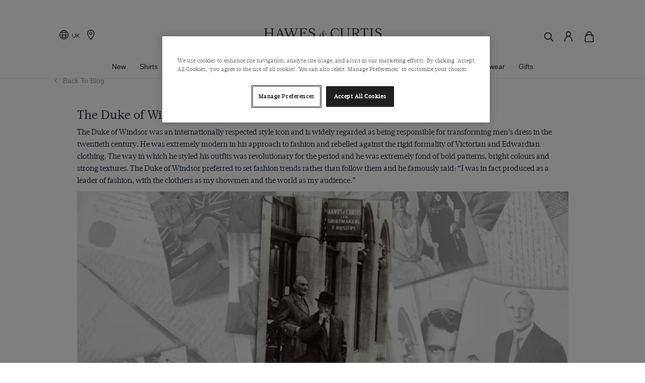

--- FILE ---
content_type: text/css; charset=utf-8
request_url: https://gepi.global-e.com/includes/css/1631
body_size: 1342
content:
[data-ge-show]{display:none!important}footer#site-footer span.icons-clearpay.payment-icons a[target="_blank"],div.payment-types,[class*="progression-container"]{display:none!important}footer#site-footer span.icons-clearpay.payment-icons a[target="_blank"],div.payment-types{display:none!important}div.product-listing-div span.was-price.was-price,div.product-listing-div span.discounted-price.discounted-price,div.product-listing-div p.price span{visibility:hidden}div.product-listing-div span.was-price.was-price,div.product-listing-div span.discounted-price.discounted-price,div.product-listing-div p.price span,div.mob.prod-info.mob span.was-price.was-price,div.mob.prod-info.mob span.discounted-price.discounted-price,div.mob.prod-info.mob span.bundle-offer.bundle-offer,span.generic-badge,div.desktop.prod-info.desktop span.was-price.was-price,div.desktop.prod-info.desktop span.discounted-price.discounted-price,div.desktop.prod-info.desktop span.bundle-offer.bundle-offer,div.promo-strip-banner-line span.promo-banner-header.promo-banner-header span,div.promo-strip-banner-line span.promo-banner-text,div.tabs strong:nth-child(1),div.tabs strong:nth-child(4),div.tabs strong:nth-child(8),div.tabs strong:nth-child(12),div.recommended-row div.carousel-slide.slick-slide.slick-current.slick-active span,div.recommended-row span{visibility:hidden}div.product-listing-div span.was-price.was-price,div.product-listing-div span.discounted-price.discounted-price,div.product-listing-div p.price span,div.mob.prod-info.mob span.was-price.was-price,div.mob.prod-info.mob span.discounted-price.discounted-price,div.mob.prod-info.mob span.bundle-offer.bundle-offer,span.generic-badge,div.desktop.prod-info.desktop span.was-price.was-price,div.desktop.prod-info.desktop span.discounted-price.discounted-price,div.desktop.prod-info.desktop span.bundle-offer.bundle-offer,div.promo-strip-banner-line span.promo-banner-text,div.tabs strong:nth-child(1),div.tabs strong:nth-child(4),div.tabs strong:nth-child(8),div.tabs strong:nth-child(12),div.recommended-row div.carousel-slide.slick-slide.slick-current.slick-active span,div.recommended-row span{visibility:hidden}div.product-listing-div span.was-price.was-price,div.product-listing-div span.discounted-price.discounted-price,div.product-listing-div p.price span,div.mob.prod-info.mob span.was-price.was-price,div.mob.prod-info.mob span.discounted-price.discounted-price,div.mob.prod-info.mob span.bundle-offer.bundle-offer,span.generic-badge,div.desktop.prod-info.desktop span.was-price.was-price,div.desktop.prod-info.desktop span.discounted-price.discounted-price,div.desktop.prod-info.desktop span.bundle-offer.bundle-offer,div.promo-strip-banner-line span.promo-banner-text,div.tabs strong:nth-child(1),div.tabs strong:nth-child(4),div.tabs strong:nth-child(8),div.tabs strong:nth-child(12),div.recommended-row div.carousel-slide.slick-slide.slick-current.slick-active span,div.recommended-row span,div:nth-child(1) div.category-links.category-links a,a.shared-button-style.black.no-icon b,p.acta.light:nth-child(3),div.large-wrapper.layout.no-margin div.text div div p,div.text div div p,span.was-price,span.discounted-price,div.focus-left.white-text p.large.acta-light,div.item span.was-price.was-price,div.item span.discounted-price.discounted-price,div.product-listing-div span.bundle-offer.bundle-offer{visibility:hidden}footer#site-footer span.icons-clearpay.payment-icons a[target="_blank"],div.payment-types,div.pay-with-text span.klarna-text,div.pay-with-text span.clearpay-afterpay-text{display:none!important}div.product-listing-div span.was-price.was-price,div.product-listing-div span.discounted-price.discounted-price,div.product-listing-div p.price span,div.mob.prod-info.mob span.was-price.was-price,div.mob.prod-info.mob span.discounted-price.discounted-price,div.mob.prod-info.mob span.bundle-offer.bundle-offer,span.generic-badge,div.desktop.prod-info.desktop span.was-price.was-price,div.desktop.prod-info.desktop span.discounted-price.discounted-price,div.desktop.prod-info.desktop span.bundle-offer.bundle-offer,div.promo-strip-banner-line span.promo-banner-text,div.tabs strong:nth-child(1),div.tabs strong:nth-child(4),div.tabs strong:nth-child(8),div.tabs strong:nth-child(12),div.recommended-row div.carousel-slide.slick-slide.slick-current.slick-active span,div.recommended-row span,div:nth-child(1) div.category-links.category-links a,a.shared-button-style.black.no-icon b,p.acta.light:nth-child(3),div.large-wrapper.layout.no-margin div.text div div p,div.text div div p,span.was-price,span.discounted-price,div.focus-left.white-text p.large.acta-light,div.item span.was-price.was-price,div.item span.discounted-price.discounted-price,div.product-listing-div span.bundle-offer.bundle-offer,div.promo-strip-banner-line span.promo-banner-header.promo-banner-header span{visibility:hidden}div.save.save span.header.discounted-price div.fade-out.fade-out span.bundle-price.bundle-pricediv.ng-scope div.bag-item div.fade-out.fade-out span.bundle-price.bundle-pricediv.bag-item.bag-item div.fade-out.fade-out span.bundle-price.bundle-price span.discounted-price.header.header.discounted-price div.fade-out.fade-out span.bundle-price.bundle-price,div.save.save span.header.discounted-price div.fade-out.fade-out span.was-price.was-pricediv.ng-scope div.bag-item div.fade-out.fade-out span.was-price.was-pricediv.bag-item.bag-item div.fade-out.fade-out span.was-price.was-price span.discounted-price.header.header.discounted-price div.fade-out.fade-out span.was-price.was-price,div.save.save span.header.discounted-price div.fade-out.fade-out span.normal-price.normal-pricediv.ng-scope div.bag-item div.fade-out.fade-out span.normal-price.normal-pricediv.bag-item.bag-item div.fade-out.fade-out span.normal-price.normal-price span.discounted-price.header.header.discounted-price div.fade-out.fade-out span.normal-price.normal-price,div.save.save span.header.discounted-price div.fade-out.fade-out span.discounted-price.header.header.discounted-pricediv.ng-scope div.bag-item div.fade-out.fade-out span.discounted-price.header.header.discounted-pricediv.bag-item.bag-item div.fade-out.fade-out span.discounted-price.header.header.discounted-price span.discounted-price.header.header.discounted-price div.fade-out.fade-out span.discounted-price.header.header.discounted-price{visibility:hidden}div.save.save span.header.discounted-price div.fade-out.fade-out span.bundle-price.bundle-pricediv.ng-scope div.bag-item div.fade-out.fade-out span.bundle-price.bundle-pricediv.bag-item.bag-item div.fade-out.fade-out span.bundle-price.bundle-price span.discounted-price.header.header.discounted-price div.fade-out.fade-out span.bundle-price.bundle-price,div.save.save span.header.discounted-price div.fade-out.fade-out span.was-price.was-pricediv.ng-scope div.bag-item div.fade-out.fade-out span.was-price.was-pricediv.bag-item.bag-item div.fade-out.fade-out span.was-price.was-price span.discounted-price.header.header.discounted-price div.fade-out.fade-out span.was-price.was-price,div.save.save span.header.discounted-price div.fade-out.fade-out span.normal-price.normal-pricediv.ng-scope div.bag-item div.fade-out.fade-out span.normal-price.normal-pricediv.bag-item.bag-item div.fade-out.fade-out span.normal-price.normal-price span.discounted-price.header.header.discounted-price div.fade-out.fade-out span.normal-price.normal-price,div.save.save span.header.discounted-price #BasketProduct-220903>div>div.box-shop-content>div>div.save>span:nth-child(2)div.ng-scope div.bag-item #BasketProduct-220903>div>div.box-shop-content>div>div.save>span:nth-child(2)div.bag-item.bag-item #BasketProduct-220903>div>div.box-shop-content>div>div.save>span:nth-child(2) span.discounted-price.header.header.discounted-price #BasketProduct-220903>div>div.box-shop-content>div>div.save>span:nth-child(2){visibility:hidden}div.save.save span.header.discounted-price div.fade-out.fade-out span.bundle-price.bundle-pricediv.ng-scope div.bag-item div.fade-out.fade-out span.bundle-price.bundle-pricediv.bag-item.bag-item div.fade-out.fade-out span.bundle-price.bundle-price span.discounted-price.header.header.discounted-price div.fade-out.fade-out span.bundle-price.bundle-price,div.save.save span.header.discounted-price div.fade-out.fade-out span.was-price.was-pricediv.ng-scope div.bag-item div.fade-out.fade-out span.was-price.was-pricediv.bag-item.bag-item div.fade-out.fade-out span.was-price.was-price span.discounted-price.header.header.discounted-price div.fade-out.fade-out span.was-price.was-price,div.save.save span.header.discounted-price div.fade-out.fade-out span.normal-price.normal-pricediv.ng-scope div.bag-item div.fade-out.fade-out span.normal-price.normal-pricediv.bag-item.bag-item div.fade-out.fade-out span.normal-price.normal-price span.discounted-price.header.header.discounted-price div.fade-out.fade-out span.normal-price.normal-price,div.save.save span.header.discounted-price #BasketProduct-220903>div>div.box-shop-content>div>div.save>span:nth-child(2)div.ng-scope div.bag-item #BasketProduct-220903>div>div.box-shop-content>div>div.save>span:nth-child(2)div.bag-item.bag-item #BasketProduct-220903>div>div.box-shop-content>div>div.save>span:nth-child(2) span.discounted-price.header.header.discounted-price #BasketProduct-220903>div>div.box-shop-content>div>div.save>span:nth-child(2),div.totalsavings-applied span:nth-child(2),div.total span:nth-child(1),div.sub-total-header>p:nth-child(1)>span,div.wto-mobile-sub-container{visibility:hidden}.checkout-btn.paypal-btn,#amazonbutton,[data-ge-hide],.personify-basket-message,.sub-total .sub-total-header div.row{display:none!important}[data-ge-show]{display:block!important}

--- FILE ---
content_type: text/css
request_url: https://handcmediastorage.blob.core.windows.net/resources/custom_LIVE.css?version=310
body_size: 6013
content:
.home-promo-line
{
    padding: 0 !important;
}

 .banner-summer-ipadair{
        display: none !important;
    }



@media only screen and (max-width: 1099px) and (min-width: 769px){
    
    .banner-christmas23__content.content-container__center.center-fix-tablet{
        margin-top: -18vw;
    }
    
    .font-size-tablet-summer-sale{
        font-size: 1.8vw !important;
        line-height: 1.8vw !important;
    }
    
    .banner-summer-ipadair{
        display: block !important;
    }
    
    .banner-summer-ipadair-desk{
        display: none !important;
    }
    
    .ipadair-margon-top{
        margin-top: -22.5vw !important;
    }
    

}





@media only screen and (max-width: 1099px) and (min-width: 768px){
        .align-center-tablet-p1{
        position: absolute;
        bottom: 18vw;
        left: 50%;
        transform: translateX(-50%);
    }
    
    .align-center-tablet-p2{

        bottom: -11vw;

    }
}


@media only screen and (min-width: 1100px){
    .font-size-tablet-summer-sale{
        font-size: 1vw !important;
        line-height: 1vw !important;
    }
    
     .align-center-tablet-p2{
        bottom: -14vw;
    }
}

@media (min-width: 0) and (max-width: 34.3125em) {
    .extra-pad .layout-container{
        padding-bottom: 1.5em !important;
    }
}
@media (min-width: 768px) and (max-width: 1025px) {
    .arrow-tab{
        width: 3vw !important;
    }
    
    .h4-tablet{
        font-size: 2vw !important;
    }
}


@media (min-width: 1571px) {
    
    .featured.one-span article .image-overlay-text{
        max-width: 100%;
    }
    
}


@media only screen and (max-width: 383px){

    .adyen-checkout__payment-method{
        width: 95% !important;
    }
}


.video-volume-icon{
    display: none !important;
}


.video-wrapper.ratio-landscape .video-container {
        padding-bottom: 47%;
}


@media (min-width: 0) and (max-width: 48em) {

    .video-wrapper.ratio-landscape .video-container {
        padding-bottom: 150%;
    }
}


/* Main nav 24 fix */

.header-style-hc .site-header .layout-nav .navigation .navigate-wrapper .navigate li.level0>.subnav .layout .subnav-title{
    margin-top: 0;
}

/*
.globale_overlay, .globale_popup_wrapper {
    display:none !important;
}
*/



@media only screen and (max-width: 450px){
     html[lang="de-DE"] .header.header-style-hc{
        max-width: 450px !important;
    }
    
    
    html[lang="de-DE"] .header-style-hc .site-header{
        max-width: 450px !important;
    }
    
    html[lang="de-DE"] #onetrust-consent-sdk{
        max-width: 450px !important;
    }
    
    html[lang="de-DE"] .hydrated{
        max-width: 450px !important;
    }
}



.pt-productlistingpage.fixed-header .stick-bar .sticky{
    z-index: initial!important;
}

.banner-christmas23 .buttons-container:hover{
    background-color: transparent !important;
    
}

.banner-christmas23__content.content-container__center.rightAlign{
    left: 61vw !important;
}

@media screen and (min-width: 2100px) {
    .banner-christmas23__content.content-container__center.rightAlign{
        left: 52vw !important;
    }
}

/* Three column filter banner Aspect ratio */ 

.three-column-filter .layout.filter-banner .layout-container .banner-content .banner-side .banner{
    position: relative;
    aspect-ratio: auto 486 / 380;
}

@media screen and (min-width: 1100px) {
    .layout.fullbleed .breadcrumb{
        position: relative;
        top: auto;
    }
}


.header-style-hc .site-header .layout-nav .navigation .navigate-wrapper .navigate li.level0>.subnav .layout>.navigate li.level2.bold>a{
    font-weight: 700;
}




/* heritage page update */

.heritage-new.row-15 {
    background: url(https://handcmediastorage.blob.core.windows.net/etc/heritage/heritage-row15-new-desk_2025051315-1800px-960px.jpg) center top no-repeat #1e2a3d !important;
    background-size: cover !important;
}

.heritage-new.row-16 {
    background: url(https://handcmediastorage.blob.core.windows.net/etc/heritage/heritage-row16-new-desk_2025051315-1800px-960px.jpg) center top no-repeat !important;
    background-size: cover !important;
}

/* Horrizontal Scroll fix */

default-footer{
    display: block;
}



/* Checkout page MSG */

/*
 #content2 .click-collect .form-header h3{
    position: relative;

 }


 #content2 .click-collect .form-header h3{
    position: relative;
    padding-bottom: 75px;

 }

  #content2 .click-collect .form-header h3:after{
    content: 'Due to high demand during our sale, some Click & Collect locations are temporarily unavailable. Please select a different location — thanks for your understanding!';
    position: absolute;
    top: 32px;
    left: 0px;
    color: black;
    font-size: 14px;
    line-height: 18px;
  }


@media (max-width: 768px) {

    #content2 .click-collect .form-header h3:after{
        content: 'Due to sale some Click & Collect locations are currently unavailable. Please pick an alternative location';
    }
}
*/

/* Column switcher for Desktop PLP */

/*
@media only screen and (min-width: 768px) {
    body.pt-productlistingpage .column-switcher .column-switcher-wrapper{
        display: none;
    }
}
*/


.big-text-de{
    line-height: 4.5vw;
    font-size: 4vw;
}


/* promo bar hover fix */

.promo-line p a:not(.shared-button-style):hover, .promo-line .text-banner a:not(.shared-button-style):hover{
    color: #FFF;
}


.no-space-on-50 .layout-container .featured{
    grid-template-columns: 50% 50%;
}


@media only screen and (min-width: 768px) {
    .signup-form .thanks-msg h2 {
        font-size: 2vw !important;
        line-height: 2.5vw !important;
    }
}

.price .discounted-price, .price-total .discounted-price, .save .discounted-price{
    color: #000;
}


--- FILE ---
content_type: application/javascript; charset=utf-8
request_url: https://gepi.global-e.com/Configurations/GetMerchantConfigurations/3ccpy5iH%24)(%24BU%3d?WebStoreCode=www.hawesandcurtis.co.uk&jsoncallback=callback_GetConfigurations
body_size: 11639
content:
callback_GetConfigurations({"CookieDomain":".hawesandcurtis.co.uk","AnalyticsSettings":"[{\"AnalyticsProvider\": 1, \"DataSource\": 2, \"ProductIdentifier\": \"ProductGroupCode\" }]","CartSettings":"{    \"RecalculateOnDOMChange\": true,    \"CartSelectors\": {        \"CartPresets\": [            {                \"IsProductLevel\": true,                \"Preset\": \"SalePriceTotal\",                \"Selectors\": \"div.mini-basket-fixed > div > div > div > div > div.items > div > div > p\"            },            {                \"IsProductLevel\": true,                \"Preset\": \"SalePrice\",                \"Selectors\": \"div.box-shop-content > div > div.price > span > span.discounted-price\"            },            {                \"IsProductLevel\": true,                \"Preset\": \"ListPrice\",                \"Selectors\": \"span.was-price\"            },            {                \"IsProductLevel\": true,                \"Preset\": \"SalePriceTotal\",                \"Selectors\": \".price-total .normal-price\"            },            {                \"IsProductLevel\": true,                \"Preset\": \"TotalSaleDiscount\",                \"Selectors\": \".save .discounted-price:not(.header)\"            },            {                \"IsProductLevel\": false,                \"Preset\": \"SubTotalSalePrice\",                \"Selectors\": \".sub-total .sub-total-header p.row:not([id]) span\"            },            {                \"IsProductLevel\": false,                \"Preset\": \"SubTotalSalePrice\",                \"Selectors\": \".subtotalprice .right\"            },            {                \"IsProductLevel\": false,                \"Preset\": \"Total\",                \"Selectors\": \".total span\"            },            {                \"IsProductLevel\": false,                \"Preset\": \"TotalDiscountsVoucherAndSale\",                \"Selectors\": \".totalsavings-applied-total span:not(.header)\"            }        ],        \"ProductLineItems\": [            {                \"LineItemSelector\": \".items .item\"            },            {                \"LineItemSelector\": \".layout.shop-basket .item\"            }        ]    }}","CheckoutSettings":"{    \"CheckoutContainerId\": \"checkoutContainer\",    \"CheckoutPath\": \"checkout/international\",    \"DisplayNoneElements\": \"\",    \"NativeContainerSelector\": \"[data-ge-checkout]\",\"ContainerWaitType\": 1,    \"ContainerWaitExpirationSec\": 10,\"DoNotAddCartTokenToURL\": true}","ClearCartParameters":"{\"ClearCartAction\":2,\"ParameterName\":\"/Globale/ClearCart?MerchantGUID=B2BD5A23-447A-4374-8A0D-51AEE0F9C5FC&MerchantCartToken={0}\"}","CSSGeneral":"[data-ge-show] { display: none !important; }","CSSOperated":"footer#site-footer span.icons-clearpay.payment-icons a[target=\"_blank\"],\n div.payment-types,\n[class*=\"progression-container\"] {\n  display: none !important;\n}\nfooter#site-footer span.icons-clearpay.payment-icons a[target=\"_blank\"],\n div.payment-types {\n  display: none !important;\n}\ndiv.product-listing-div span.was-price.was-price,\ndiv.product-listing-div span.discounted-price.discounted-price,\ndiv.product-listing-div p.price span {\n  visibility: hidden;\n}\ndiv.product-listing-div span.was-price.was-price,\ndiv.product-listing-div span.discounted-price.discounted-price,\ndiv.product-listing-div p.price span,\ndiv.mob.prod-info.mob span.was-price.was-price,\n\n  div.mob.prod-info.mob\n  span.discounted-price.discounted-price,\n\n  div.mob.prod-info.mob\n  span.bundle-offer.bundle-offer,\nspan.generic-badge,\n\n  div.desktop.prod-info.desktop\n  span.was-price.was-price,\n\n  div.desktop.prod-info.desktop\n  span.discounted-price.discounted-price,\n\n  div.desktop.prod-info.desktop\n  span.bundle-offer.bundle-offer,\ndiv.promo-strip-banner-line span.promo-banner-header.promo-banner-header span,\ndiv.promo-strip-banner-line span.promo-banner-text,\ndiv.tabs strong:nth-child(1),\ndiv.tabs strong:nth-child(4),\ndiv.tabs strong:nth-child(8),\ndiv.tabs strong:nth-child(12),\ndiv.recommended-row\n  div.carousel-slide.slick-slide.slick-current.slick-active\n  span,\ndiv.recommended-row span {\n  visibility: hidden;\n}\ndiv.product-listing-div span.was-price.was-price,\ndiv.product-listing-div span.discounted-price.discounted-price,\ndiv.product-listing-div p.price span,\ndiv.mob.prod-info.mob span.was-price.was-price,\n\n  div.mob.prod-info.mob\n  span.discounted-price.discounted-price,\n\n  div.mob.prod-info.mob\n  span.bundle-offer.bundle-offer,\nspan.generic-badge,\n\n  div.desktop.prod-info.desktop\n  span.was-price.was-price,\n\n  div.desktop.prod-info.desktop\n  span.discounted-price.discounted-price,\n\n  div.desktop.prod-info.desktop\n  span.bundle-offer.bundle-offer,\ndiv.promo-strip-banner-line span.promo-banner-text,\ndiv.tabs strong:nth-child(1),\ndiv.tabs strong:nth-child(4),\ndiv.tabs strong:nth-child(8),\ndiv.tabs strong:nth-child(12),\ndiv.recommended-row\n  div.carousel-slide.slick-slide.slick-current.slick-active\n  span,\ndiv.recommended-row span {\n  visibility: hidden;\n}\ndiv.product-listing-div span.was-price.was-price,\ndiv.product-listing-div span.discounted-price.discounted-price,\ndiv.product-listing-div p.price span,\ndiv.mob.prod-info.mob span.was-price.was-price,\n\n  div.mob.prod-info.mob\n  span.discounted-price.discounted-price,\n\n  div.mob.prod-info.mob\n  span.bundle-offer.bundle-offer,\nspan.generic-badge,\n\n  div.desktop.prod-info.desktop\n  span.was-price.was-price,\n\n  div.desktop.prod-info.desktop\n  span.discounted-price.discounted-price,\n\n  div.desktop.prod-info.desktop\n  span.bundle-offer.bundle-offer,\ndiv.promo-strip-banner-line span.promo-banner-text,\ndiv.tabs strong:nth-child(1),\ndiv.tabs strong:nth-child(4),\ndiv.tabs strong:nth-child(8),\ndiv.tabs strong:nth-child(12),\ndiv.recommended-row\n  div.carousel-slide.slick-slide.slick-current.slick-active\n  span,\ndiv.recommended-row span,\ndiv:nth-child(1) div.category-links.category-links a,\n a.shared-button-style.black.no-icon b,\n p.acta.light:nth-child(3),\n div.large-wrapper.layout.no-margin div.text div div p,\n div.text div div p,\n span.was-price,\n span.discounted-price,\n div.focus-left.white-text p.large.acta-light,\ndiv.item span.was-price.was-price,\ndiv.item span.discounted-price.discounted-price,\ndiv.product-listing-div span.bundle-offer.bundle-offer {\n  visibility: hidden;\n}\nfooter#site-footer span.icons-clearpay.payment-icons a[target=\"_blank\"],\n div.payment-types,\ndiv.pay-with-text span.klarna-text,\ndiv.pay-with-text span.clearpay-afterpay-text {\n  display: none !important;\n}\ndiv.product-listing-div span.was-price.was-price,\ndiv.product-listing-div span.discounted-price.discounted-price,\ndiv.product-listing-div p.price span,\ndiv.mob.prod-info.mob span.was-price.was-price,\n\n  div.mob.prod-info.mob\n  span.discounted-price.discounted-price,\n\n  div.mob.prod-info.mob\n  span.bundle-offer.bundle-offer,\nspan.generic-badge,\n\n  div.desktop.prod-info.desktop\n  span.was-price.was-price,\n\n  div.desktop.prod-info.desktop\n  span.discounted-price.discounted-price,\n\n  div.desktop.prod-info.desktop\n  span.bundle-offer.bundle-offer,\ndiv.promo-strip-banner-line span.promo-banner-text,\ndiv.tabs strong:nth-child(1),\ndiv.tabs strong:nth-child(4),\ndiv.tabs strong:nth-child(8),\ndiv.tabs strong:nth-child(12),\ndiv.recommended-row\n  div.carousel-slide.slick-slide.slick-current.slick-active\n  span,\ndiv.recommended-row span,\ndiv:nth-child(1) div.category-links.category-links a,\n a.shared-button-style.black.no-icon b,\n p.acta.light:nth-child(3),\n div.large-wrapper.layout.no-margin div.text div div p,\n div.text div div p,\n span.was-price,\n span.discounted-price,\n div.focus-left.white-text p.large.acta-light,\ndiv.item span.was-price.was-price,\ndiv.item span.discounted-price.discounted-price,\ndiv.product-listing-div span.bundle-offer.bundle-offer,\ndiv.promo-strip-banner-line span.promo-banner-header.promo-banner-header span {\n  visibility: hidden;\n}\ndiv.save.save\n  span.header.discounted-price\n  div.fade-out.fade-out\n  span.bundle-price.bundle-pricediv.ng-scope\n  div.bag-item\n  div.fade-out.fade-out\n  span.bundle-price.bundle-pricediv.bag-item.bag-item\n  div.fade-out.fade-out\n  span.bundle-price.bundle-price\n  span.discounted-price.header.header.discounted-price\n  div.fade-out.fade-out\n  span.bundle-price.bundle-price,\ndiv.save.save\n  span.header.discounted-price\n  div.fade-out.fade-out\n  span.was-price.was-pricediv.ng-scope\n  div.bag-item\n  div.fade-out.fade-out\n  span.was-price.was-pricediv.bag-item.bag-item\n  div.fade-out.fade-out\n  span.was-price.was-price\n  span.discounted-price.header.header.discounted-price\n  div.fade-out.fade-out\n  span.was-price.was-price,\ndiv.save.save\n  span.header.discounted-price\n  div.fade-out.fade-out\n  span.normal-price.normal-pricediv.ng-scope\n  div.bag-item\n  div.fade-out.fade-out\n  span.normal-price.normal-pricediv.bag-item.bag-item\n  div.fade-out.fade-out\n  span.normal-price.normal-price\n  span.discounted-price.header.header.discounted-price\n  div.fade-out.fade-out\n  span.normal-price.normal-price,\ndiv.save.save\n  span.header.discounted-price\n  div.fade-out.fade-out\n  span.discounted-price.header.header.discounted-pricediv.ng-scope\n  div.bag-item\n  div.fade-out.fade-out\n  span.discounted-price.header.header.discounted-pricediv.bag-item.bag-item\n  div.fade-out.fade-out\n  span.discounted-price.header.header.discounted-price\n  span.discounted-price.header.header.discounted-price\n  div.fade-out.fade-out\n  span.discounted-price.header.header.discounted-price {\n  visibility: hidden;\n}\ndiv.save.save\n  span.header.discounted-price\n  div.fade-out.fade-out\n  span.bundle-price.bundle-pricediv.ng-scope\n  div.bag-item\n  div.fade-out.fade-out\n  span.bundle-price.bundle-pricediv.bag-item.bag-item\n  div.fade-out.fade-out\n  span.bundle-price.bundle-price\n  span.discounted-price.header.header.discounted-price\n  div.fade-out.fade-out\n  span.bundle-price.bundle-price,\ndiv.save.save\n  span.header.discounted-price\n  div.fade-out.fade-out\n  span.was-price.was-pricediv.ng-scope\n  div.bag-item\n  div.fade-out.fade-out\n  span.was-price.was-pricediv.bag-item.bag-item\n  div.fade-out.fade-out\n  span.was-price.was-price\n  span.discounted-price.header.header.discounted-price\n  div.fade-out.fade-out\n  span.was-price.was-price,\ndiv.save.save\n  span.header.discounted-price\n  div.fade-out.fade-out\n  span.normal-price.normal-pricediv.ng-scope\n  div.bag-item\n  div.fade-out.fade-out\n  span.normal-price.normal-pricediv.bag-item.bag-item\n  div.fade-out.fade-out\n  span.normal-price.normal-price\n  span.discounted-price.header.header.discounted-price\n  div.fade-out.fade-out\n  span.normal-price.normal-price,\ndiv.save.save\n  span.header.discounted-price\n  #BasketProduct-220903\n  > div\n  > div.box-shop-content\n  > div\n  > div.save\n  > span:nth-child(2)div.ng-scope\n  div.bag-item\n  #BasketProduct-220903\n  > div\n  > div.box-shop-content\n  > div\n  > div.save\n  > span:nth-child(2)div.bag-item.bag-item\n  #BasketProduct-220903\n  > div\n  > div.box-shop-content\n  > div\n  > div.save\n  > span:nth-child(2)\n  span.discounted-price.header.header.discounted-price\n  #BasketProduct-220903\n  > div\n  > div.box-shop-content\n  > div\n  > div.save\n  > span:nth-child(2) {\n  visibility: hidden;\n}\ndiv.save.save\n  span.header.discounted-price\n  div.fade-out.fade-out\n  span.bundle-price.bundle-pricediv.ng-scope\n  div.bag-item\n  div.fade-out.fade-out\n  span.bundle-price.bundle-pricediv.bag-item.bag-item\n  div.fade-out.fade-out\n  span.bundle-price.bundle-price\n  span.discounted-price.header.header.discounted-price\n  div.fade-out.fade-out\n  span.bundle-price.bundle-price,\ndiv.save.save\n  span.header.discounted-price\n  div.fade-out.fade-out\n  span.was-price.was-pricediv.ng-scope\n  div.bag-item\n  div.fade-out.fade-out\n  span.was-price.was-pricediv.bag-item.bag-item\n  div.fade-out.fade-out\n  span.was-price.was-price\n  span.discounted-price.header.header.discounted-price\n  div.fade-out.fade-out\n  span.was-price.was-price,\ndiv.save.save\n  span.header.discounted-price\n  div.fade-out.fade-out\n  span.normal-price.normal-pricediv.ng-scope\n  div.bag-item\n  div.fade-out.fade-out\n  span.normal-price.normal-pricediv.bag-item.bag-item\n  div.fade-out.fade-out\n  span.normal-price.normal-price\n  span.discounted-price.header.header.discounted-price\n  div.fade-out.fade-out\n  span.normal-price.normal-price,\ndiv.save.save\n  span.header.discounted-price\n  #BasketProduct-220903\n  > div\n  > div.box-shop-content\n  > div\n  > div.save\n  > span:nth-child(2)div.ng-scope\n  div.bag-item\n  #BasketProduct-220903\n  > div\n  > div.box-shop-content\n  > div\n  > div.save\n  > span:nth-child(2)div.bag-item.bag-item\n  #BasketProduct-220903\n  > div\n  > div.box-shop-content\n  > div\n  > div.save\n  > span:nth-child(2)\n  span.discounted-price.header.header.discounted-price\n  #BasketProduct-220903\n  > div\n  > div.box-shop-content\n  > div\n  > div.save\n  > span:nth-child(2),\ndiv.totalsavings-applied span:nth-child(2),\ndiv.total span:nth-child(1),\ndiv.sub-total-header > p:nth-child(1) > span ,\ndiv.wto-mobile-sub-container{\n  visibility: hidden;\n}\n \n.checkout-btn.paypal-btn,\n#amazonbutton,\n[data-ge-hide],\n.personify-basket-message,\n.sub-total .sub-total-header div.row {\n  display: none !important;\n}\n[data-ge-show] {\n  display: block !important;\n}","ExternalPaymentsTriggers":"[[\"token\", \"cb\", \"ts\"]]","GetCartTokenExternalData":"{\"CustomerId\":{\"ParameterSourceType\":5,\"ParameterName\":\"userData\",\"ParameterPartName\":\"customerId\"}}","IgnoreSelectors":"tr[ge-order-id]","LocalizeSettings":"{\"SetGELocalizeExtendedDataCookie\":true}","MerchantCartTokenSettings":"{  \"CartTokenSource\": {   \"ParameterSourceType\": 1,   \"ParameterName\": \"hcGlobaleMerchantCartToken\"  } }","MerchantClientGetCartAPIUrl":"https://www.hawesandcurtis.co.uk/Globale/GetCheckoutCartInfo?MerchantCartToken={0}","MyAccountSettings":"{\"OrderList\":{\"Path\":\"/account/orders\",\"ContainerSelector\":\"table#myTable\",\"WaitForElementType\":1,\"NativeContainerSelectorToWait\":\"table#myTable\",\"Mode\":4,\"UserIdSource\":{\"ParameterSourceType\":5,\"ParameterName\":\"userData\",\"ParameterPartName\":\"customerId\"},\"Selectors\":{\"OrderIds\":\"td:nth-of-type(3)\",\"OrderIdsRegExp\":\"[.\\\\d]+\",\"OrderListElementSelector\":\"table tbody tr[ge-order-id='{0}']\",\"OrderListClosestSelector1\":\".account-listItem\",\"OrderListTotalPriceSelector\":\"table tbody tr td:nth-of-type(2)\"}},\"OrderDetails\":{\"Path\":\"/account/order\",\"ContainerSelector\":\"app-order-details\",\"WaitForElementType\":1,\"NativeContainerSelectorToWait\":\".checkout-aside.order-summary\",\"Mode\":4,\"UserIdSource\":{\"ParameterSourceType\":5,\"ParameterName\":\"userData\",\"ParameterPartName\":\"customerId\"},\"Selectors\":{\"OrderIds\":\".order-number,.page-content > h2 +p\",\"OrderIdsRegExp\":\"[.\\\\d]+\",\"OrderDetailsSubtotalPriceSelector\":\".basket-total dd:nth-of-type(1)\",\"OrderDetailsTotalPriceSelector\":\".basket-total dd:nth-of-type(3)\",\"OrderDetailsProductsSelector\":\"ul.basket\",\"OrderDetailsProductSelector\":\"li\",\"OrderDetailsProductPriceSelector\":\".price .retail-price\",\"OrderDetailsDiscountedShippingPriceSelector\":\".basket-total dd:nth-of-type(2)\"}}}","NativeCheckoutBlockingMode":"{\"NativeCheckoutPage\":\"/checkout/delivery\",\"ApproveButtonTriggers\":\"[name=\\\"confirm-addresses\\\"],#submit.secure-checkout\",\"SelectedChildCountryAttributeName\":\"selected\",\"CountryChangeTriggers\":\"select[formcontrolname=\\\"countryId\\\"]\",\"CountryValueElement\":\"select[formcontrolname=\\\"countryId\\\"]\",\"SelectedCountryValueParameterName\":\"iso2\",\"SelectedChildCountryAttributeValue\":\"\",\"SelectedCountryValueSource\":2,\"CountryValueElementSource\":[{\"ParameterSourceType\":3,\"ParameterPartType\":2,\"ParameterName\":\"select[formcontrolname=\\\"countryId\\\"] > option[selected]:not([disabled])\",\"ParameterPartName\":\"iso2\"},{\"ParameterSourceType\":3,\"ParameterPartType\":2,\"ParameterName\":\".form-row.show-address\",\"ParameterPartName\":\"countryiso2\"}],\"RedirectUrl\":\"/checkout/shoppingbasket\"}","PreferredCultureSettings":"{\"ParameterSourceType\":3,\"ParameterName\":\"html\",\"ParameterPartType\":2,\"ParameterPartName\":\"data-ge-lang\"}","PriceSelectors":"div.product-listing-div span.was-price.was-price,div.product-listing-div span.discounted-price.discounted-price,div.product-listing-div p.price spandiv.product-listing-div span.was-price.was-price,div.product-listing-div span.discounted-price.discounted-price,div.product-listing-div p.price span,app-root[ng-version=\"16.0.4\"] div.mob.prod-info.mob span.was-price.was-price,app-root[ng-version=\"16.0.4\"] div.mob.prod-info.mob span.discounted-price.discounted-price,app-root[ng-version=\"16.0.4\"] div.mob.prod-info.mob span.bundle-offer.bundle-offer,app-root[ng-version=\"16.0.4\"] span.generic-badge,app-root[ng-version=\"16.0.4\"] div.desktop.prod-info.desktop span.was-price.was-price,app-root[ng-version=\"16.0.4\"] div.desktop.prod-info.desktop span.discounted-price.discounted-price,app-root[ng-version=\"16.0.4\"] div.desktop.prod-info.desktop span.bundle-offer.bundle-offer,div.promo-strip-banner-line span.promo-banner-header.promo-banner-header span,div.promo-strip-banner-line span.promo-banner-text,div.tabs strong:nth-child(1),div.tabs strong:nth-child(4),div.tabs strong:nth-child(8),div.tabs strong:nth-child(12),div.recommended-row div.carousel-slide.slick-slide.slick-current.slick-active span,div.recommended-row spandiv.product-listing-div span.was-price.was-price,div.product-listing-div span.discounted-price.discounted-price,div.product-listing-div p.price span,app-root[ng-version=\"16.0.4\"] div.mob.prod-info.mob span.was-price.was-price,app-root[ng-version=\"16.0.4\"] div.mob.prod-info.mob span.discounted-price.discounted-price,app-root[ng-version=\"16.0.4\"] div.mob.prod-info.mob span.bundle-offer.bundle-offer,app-root[ng-version=\"16.0.4\"] span.generic-badge,app-root[ng-version=\"16.0.4\"] div.desktop.prod-info.desktop span.was-price.was-price,app-root[ng-version=\"16.0.4\"] div.desktop.prod-info.desktop span.discounted-price.discounted-price,app-root[ng-version=\"16.0.4\"] div.desktop.prod-info.desktop span.bundle-offer.bundle-offer,div.promo-strip-banner-line span.promo-banner-text,div.tabs strong:nth-child(1),div.tabs strong:nth-child(4),div.tabs strong:nth-child(8),div.tabs strong:nth-child(12),div.recommended-row div.carousel-slide.slick-slide.slick-current.slick-active span,div.recommended-row spandiv.product-listing-div span.was-price.was-price,div.product-listing-div span.discounted-price.discounted-price,div.product-listing-div p.price span,app-root[ng-version=\"16.0.4\"] div.mob.prod-info.mob span.was-price.was-price,app-root[ng-version=\"16.0.4\"] div.mob.prod-info.mob span.discounted-price.discounted-price,app-root[ng-version=\"16.0.4\"] div.mob.prod-info.mob span.bundle-offer.bundle-offer,app-root[ng-version=\"16.0.4\"] span.generic-badge,app-root[ng-version=\"16.0.4\"] div.desktop.prod-info.desktop span.was-price.was-price,app-root[ng-version=\"16.0.4\"] div.desktop.prod-info.desktop span.discounted-price.discounted-price,app-root[ng-version=\"16.0.4\"] div.desktop.prod-info.desktop span.bundle-offer.bundle-offer,div.promo-strip-banner-line span.promo-banner-text,div.tabs strong:nth-child(1),div.tabs strong:nth-child(4),div.tabs strong:nth-child(8),div.tabs strong:nth-child(12),div.recommended-row div.carousel-slide.slick-slide.slick-current.slick-active span,div.recommended-row span,div:nth-child(1) div.category-links.category-links a,app-root a.shared-button-style.black.no-icon b,app-root p.acta.light:nth-child(3),app-root div.large-wrapper.layout.no-margin div.text div div p,app-root div.text div div p,app-root span.was-price,app-root span.discounted-price,app-root div.focus-left.white-text p.large.acta-light,app-root[ng-version=\"16.0.4\"] div.item span.was-price.was-price,app-root[ng-version=\"16.0.4\"] div.item span.discounted-price.discounted-price,div.product-listing-div span.bundle-offer.bundle-offerdiv.product-listing-div span.was-price.was-price,div.product-listing-div span.discounted-price.discounted-price,div.product-listing-div p.price span,app-root[ng-version=\"16.0.4\"] div.mob.prod-info.mob span.was-price.was-price,app-root[ng-version=\"16.0.4\"] div.mob.prod-info.mob span.discounted-price.discounted-price,app-root[ng-version=\"16.0.4\"] div.mob.prod-info.mob span.bundle-offer.bundle-offer,app-root[ng-version=\"16.0.4\"] span.generic-badge,app-root[ng-version=\"16.0.4\"] div.desktop.prod-info.desktop span.was-price.was-price,app-root[ng-version=\"16.0.4\"] div.desktop.prod-info.desktop span.discounted-price.discounted-price,app-root[ng-version=\"16.0.4\"] div.desktop.prod-info.desktop span.bundle-offer.bundle-offer,div.promo-strip-banner-line span.promo-banner-text,div.tabs strong:nth-child(1),div.tabs strong:nth-child(4),div.tabs strong:nth-child(8),div.tabs strong:nth-child(12),div.recommended-row div.carousel-slide.slick-slide.slick-current.slick-active span,div.recommended-row span,div:nth-child(1) div.category-links.category-links a,app-root a.shared-button-style.black.no-icon b,app-root p.acta.light:nth-child(3),app-root div.large-wrapper.layout.no-margin div.text div div p,app-root div.text div div p,app-root span.was-price,app-root span.discounted-price,app-root div.focus-left.white-text p.large.acta-light,app-root[ng-version=\"16.0.4\"] div.item span.was-price.was-price,app-root[ng-version=\"16.0.4\"] div.item span.discounted-price.discounted-price,div.product-listing-div span.bundle-offer.bundle-offer,div.promo-strip-banner-line span.promo-banner-header.promo-banner-header span","RequestInterceptRegExp":"AddToBasket","ShippingSwitcherSettings":"{\n\n\t\"TakeURLAfterShippingSwitcherClosed\": 4,\n\n\t\"ForceCountryInRedirectURL\": true,\n\n\t\"ForceCurrencyInRedirectURL\": true,\n\n\t\"PreserveDOMChangeListener\": true,\n\n\t\"IsBlockingModeActive\": true,\n\n\t\"FlagObserver\": {\n\n\t\t\"IsObserverEnable\": true\n\n\t},\n\n\t\"FlagObjectItem\": {\n\n\t\t\"FlagObjectDetailsArray\": [\n\n\t\t\t{\n\n\t\t\t\t\"MinWidth\": 769,\n\n\t\t\t\t\"ContainerHtmlTag\": \"div\",\n\n\t\t\t\t\"ContainerStyle\": \"cursor:pointer;margin-right:4.5px;\",\n\n\t\t\t\t\"FlagStyle\": \"width:25px;height:25px;display:inline;vertical-align:middle;\",\n\n\t\t\t\t\"ContainerClass\": \"country\",\n\n\t\t\t\t\"IsCountryName\": false,\n\n\t\t\t\t\"InsertOnItem\": \".side-left .country\",\n\n\t\t\t\t\"WhereToInsertItem\": 3,\n\n\t\t\t\t\"SizeName\": \"Desktop\"\n\n\t\t\t},\n\n\t\t\t{\n\n\t\t\t\t\"ContainerHtmlTag\": \"div\",\n\n\t\t\t\t\"ContainerStyle\": \"cursor:pointer; margin-left:25px;\",\n\n\t\t\t\t\"FlagStyle\": \"width:25px;height:25px;display:inline;vertical-align:middle;\",\n\n\t\t\t\t\"ContainerClass\": \"country\",\n\n\t\t\t\t\"MaxWidth\": 768,\n\n\t\t\t\t\"MinWidth\": 0,\n\n\t\t\t\t\"IsCountryName\": false,\n\n\t\t\t\t\"InsertOnItem\": \"#mob-navigation > ul > li.region.region-uk.style2\",\n\n\t\t\t\t\"WhereToInsertItem\": 3,\n\n\t\t\t\t\"SizeName\": \"Mobile\"\n\n\t\t\t}\n\n\t\t]\n\n\t},\n\n\t\"FlagHtmlMask\": \"<{containerHtmlTag} id=\\\"ge_ss{minWidth}\\\" style=\\\"{containerStyle}\\\" class=\\\"{containerClass}\\\"><a id=\\\"ge_flagPrefix\\\" aria-label=\\\"Country\\\" style=\\\"{flagPrefixStyle}\\\" class=\\\"{flagPrefixClass}\\\">{flagPrefixText} <img id=\\\"ge_flag\\\" alt=\\\"flag\\\" src=\\\"{flagUrl}\\\" style=\\\"{flagStyle}\\\" class=\\\"{flagClass}\\\"></a><span id=\\\"ge_countryName\\\">{countryName}</span>{suffixHtml}</{containerHtmlTag}>\"\n\n}","WebStoreCodesConfiguration":"{\"WebStoreCodeSettings\":{\"ParameterSourceType\":4,\"ParameterName\":\"\",\"ParameterPartType\":1,\"ParameterPartName\":\"\"}}","ClientAppSettings":{"AllowClientTracking":{"Value":"true"},"CDNEnabled":{"Value":"true"},"CheckoutContainerSuffix":{"Value":"Global-e_International_Checkout"},"FT_IsAnalyticsSDKEnabled":{"Value":"true"},"FT_UtmReplaceSessionStorageWithCookies":{"Value":"true"},"FullClientTracking":{"Value":"true"},"IsMonitoringMerchant":{"Value":"true"},"IsV2Checkout":{"Value":"true"},"SetGEInCheckoutContainer":{"Value":"true"},"ShowFreeShippingBanner":{"Value":"true"},"TabletAsMobile":{"Value":"false"},"UtmAcceptableUtmSourceList":{"Value":"[\\\"borderfree\\\"]"},"AdScaleClientSDKURL":{"Value":"https://web.global-e.com/merchant/GetAdScaleClientScript?merchantId=1631"},"AmazonUICulture":{"Value":"en-GB"},"AnalyticsSDKCDN":{"Value":"https://globale-analytics-sdk.global-e.com/PROD/bundle.js"},"AnalyticsUrl":{"Value":"https://services.global-e.com/"},"BfGoogleAdsEnabled":{"Value":"false"},"BfGoogleAdsLifetimeInDays":{"Value":"30"},"CashbackServiceDomainUrl":{"Value":"https://finance-cashback.global-e.com"},"CDNUrl":{"Value":"https://webservices.global-e.com/"},"ChargeMerchantForPrepaidRMAOfReplacement":{"Value":"false"},"CheckoutCDNURL":{"Value":"https://webservices.global-e.com/"},"EnableReplaceUnsupportedCharactersInCheckout":{"Value":"false"},"Environment":{"Value":"PRODUCTION"},"FinanceServiceBaseUrl":{"Value":"https://finance-calculations.global-e.com"},"FT_AnalyticsSdkEnsureClientIdSynchronized":{"Value":"true"},"FT_BrowsingStartCircuitBreaker":{"Value":"true"},"FT_BrowsingStartEventInsteadOfPageViewed":{"Value":"true"},"FT_IsLegacyAnalyticsSDKEnabled":{"Value":"true"},"FT_IsShippingCountrySwitcherPopupAnalyticsEnabled":{"Value":"true"},"FT_IsWelcomePopupAnalyticsEnabled":{"Value":"true"},"FT_PostponePageViewToPageLoadComplete":{"Value":"true"},"FT_UseGlobalEEngineConfig":{"Value":"true"},"FT_UtmRaceConditionEnabled":{"Value":"true"},"GTM_ID":{"Value":"GTM-PWW94X2"},"InternalTrackingEnabled":{"Value":"false"},"PixelAddress":{"Value":"https://utils.global-e.com"},"RangeOfAdditionalPaymentFieldsToDisplayIDs":{"Value":"[1,2,3,4,5,6,7,8,9,10,11,12,13,14,15,16,17,18,19,20]"},"RefundRMAReplacementShippingTypes":{"Value":"[2,3,4]"},"RefundRMAReplacementStatuses":{"Value":"[9,11,12]"},"TrackingV2":{"Value":"true"},"UseShopifyCheckoutForPickUpDeliveryMethod":{"Value":"false"},"MerchantIdHashed":{"Value":"mZzw"}},"MerchantCurrencies":{"USD":"$","GBP":"£","EUR":"€","ILS":"₪","AFN":"Af","DZD":"DA","ARS":"AR$","AMD":"AMD","AWG":"Afl.","AUD":"AU$","AZN":"man.","BSD":"BS$","BHD":"BD","THB":"฿","PAB":"B/.","BBD":"Bds$","BYR":"BYR","BZD":"BZ$","BMD":"BD$","BOB":"Bs","BRL":"R$","BND":"BN$","BGN":"BGN","BIF":"FBu","CAD":"CA$","CVE":"CV$","KYD":"KY$","XOF":"CFA","XAF":"XAF","XPF":"CFPF","CLP":"CL$","COP":"COP","KMF":"CF","CDF":"CDF","BAM":"KM","NIO":"NIO","CRC":"₡","CUP":"CU$","CZK":"Kč","GMD":"GMD","DKK":"kr","MKD":"MKD","DJF":"Fdj","STD":"Db","DOP":"RD$","VND":"₫","XCD":"EC$","EGP":"EGP","ETB":"Br","FKP":"FK£","FJD":"FJ$","HUF":"Ft","GHS":"GH₵","HTG":"HTG","PYG":"₲","GNF":"FG","GYD":"GY$","HKD":"HK$","UAH":"₴","ISK":"kr","INR":"₹","IRR":"IRR","IQD":"IQD","JMD":"J$","JOD":"JD","KES":"KSh","PGK":"PGK","LAK":"₭","KWD":"KD","MWK":"MWK","AOA":"Kz","MMK":"MMK","GEL":"GEL","LBP":"LBP","ALL":"ALL","HNL":"HNL","SLL":"Le","LRD":"L$","LYD":"LD","SZL":"SZL","LSL":"LSL","MGA":"MGA","MYR":"RM","MUR":"MURs","MXN":"Mex$","MDL":"MDL","MAD":"MAD","MZN":"MTn","NGN":"₦","ERN":"Nfk","NAD":"N$","NPR":"NPRs","ANG":"NAf.","RON":"RON","TWD":"NT$","NZD":"NZ$","BTN":"Nu.","KPW":"KPW","NOK":"kr","PEN":"S/.","MRO":"UM","TOP":"T$","PKR":"Rs","MOP":"MOP$","UYU":"$U","PHP":"₱","BWP":"BWP","QAR":"QR","GTQ":"GTQ","ZAR":"R","OMR":"OMR","KHR":"KHR","MVR":"MVR","IDR":"Rp","RUB":"RUB","RWF":"RWF","SHP":"SH£","SAR":"SAR","RSD":"din.","SCR":"SRe","SGD":"S$","SBD":"SI$","KGS":"KGS","SOS":"Ssh","TJS":"TJS","LKR":"SLRs","SDG":"SDG","SRD":"SR$","SEK":"kr","CHF":"CHF","SYP":"SY£","BDT":"Tk","WST":"WS$","TZS":"TSh","KZT":"KZT","TTD":"TT$","MNT":"₮","TND":"DT","TRY":"TL","TMT":"TMT","AED":"AED","UGX":"USh","UZS":"UZS","VUV":"VT","KRW":"₩","YER":"YR","JPY":"¥","CNY":"CN¥","ZMW":"ZMW","ZWL":"ZWL","PLN":"zł","BYN":"BYN"},"MerchantCurrency":{"CurrencyId":2,"Code":"GBP","Name":"Pound Sterling","Symbol":"£","MaxDecimalPlaces":2},"MerchantCountries":{"AU":{"Code":"AU","DefaultCurrencyCode":"AUD","IsOperatedByGlobalE":true,"SupportsFixedPrices":true,"SiteURL":"https://www.hawesandcurtis.com.au","Name":"Australia","VATExemptionDisabled":true},"GB":{"Code":"GB","DefaultCurrencyCode":"GBP","IsOperatedByGlobalE":false,"SupportsFixedPrices":false,"SiteURL":"https://www.hawesandcurtis.co.uk","Name":"United Kingdom","VATExemptionDisabled":false},"AL":{"Code":"AL","DefaultCurrencyCode":"ALL","IsOperatedByGlobalE":true,"SupportsFixedPrices":false,"SiteURL":"http://www.hawesandcurtis.co.uk","Name":"Albania","VATExemptionDisabled":true},"DZ":{"Code":"DZ","DefaultCurrencyCode":"DZD","IsOperatedByGlobalE":true,"SupportsFixedPrices":false,"SiteURL":"http://www.hawesandcurtis.co.uk","Name":"Algeria","VATExemptionDisabled":true},"AS":{"Code":"AS","DefaultCurrencyCode":"USD","IsOperatedByGlobalE":true,"SupportsFixedPrices":false,"SiteURL":"http://www.hawesandcurtis.co.uk","Name":"American Samoa","VATExemptionDisabled":true},"AD":{"Code":"AD","DefaultCurrencyCode":"EUR","IsOperatedByGlobalE":true,"SupportsFixedPrices":false,"SiteURL":"http://www.hawesandcurtis.co.uk","Name":"Andorra","VATExemptionDisabled":true},"AO":{"Code":"AO","DefaultCurrencyCode":"AOA","IsOperatedByGlobalE":true,"SupportsFixedPrices":false,"SiteURL":"http://www.hawesandcurtis.co.uk","Name":"Angola","VATExemptionDisabled":true},"AI":{"Code":"AI","DefaultCurrencyCode":"XCD","IsOperatedByGlobalE":true,"SupportsFixedPrices":false,"SiteURL":"http://www.hawesandcurtis.co.uk","Name":"Anguilla","VATExemptionDisabled":true},"AG":{"Code":"AG","DefaultCurrencyCode":"XCD","IsOperatedByGlobalE":true,"SupportsFixedPrices":false,"SiteURL":"http://www.hawesandcurtis.co.uk","Name":"Antigua and Barbuda","VATExemptionDisabled":true},"AR":{"Code":"AR","DefaultCurrencyCode":"ARS","IsOperatedByGlobalE":true,"SupportsFixedPrices":false,"SiteURL":"http://www.hawesandcurtis.co.uk","Name":"Argentina","VATExemptionDisabled":true},"AM":{"Code":"AM","DefaultCurrencyCode":"AMD","IsOperatedByGlobalE":true,"SupportsFixedPrices":false,"SiteURL":"http://www.hawesandcurtis.co.uk","Name":"Armenia","VATExemptionDisabled":true},"AW":{"Code":"AW","DefaultCurrencyCode":"AWG","IsOperatedByGlobalE":true,"SupportsFixedPrices":false,"SiteURL":"http://www.hawesandcurtis.co.uk","Name":"Aruba","VATExemptionDisabled":true},"AT":{"Code":"AT","DefaultCurrencyCode":"EUR","IsOperatedByGlobalE":true,"SupportsFixedPrices":false,"SiteURL":"http://www.hawesandcurtis.co.uk","Name":"Austria","VATExemptionDisabled":true},"AZ":{"Code":"AZ","DefaultCurrencyCode":"AZN","IsOperatedByGlobalE":true,"SupportsFixedPrices":false,"SiteURL":"http://www.hawesandcurtis.co.uk","Name":"Azerbaijan","VATExemptionDisabled":true},"BS":{"Code":"BS","DefaultCurrencyCode":"BSD","IsOperatedByGlobalE":true,"SupportsFixedPrices":false,"SiteURL":"http://www.hawesandcurtis.co.uk","Name":"Bahamas","VATExemptionDisabled":true},"BH":{"Code":"BH","DefaultCurrencyCode":"BHD","IsOperatedByGlobalE":true,"SupportsFixedPrices":false,"SiteURL":"http://www.hawesandcurtis.co.uk","Name":"Bahrain","VATExemptionDisabled":true},"BD":{"Code":"BD","DefaultCurrencyCode":"BDT","IsOperatedByGlobalE":true,"SupportsFixedPrices":false,"SiteURL":"http://www.hawesandcurtis.co.uk","Name":"Bangladesh","VATExemptionDisabled":true},"BB":{"Code":"BB","DefaultCurrencyCode":"BBD","IsOperatedByGlobalE":true,"SupportsFixedPrices":false,"SiteURL":"http://www.hawesandcurtis.co.uk","Name":"Barbados","VATExemptionDisabled":true},"BE":{"Code":"BE","DefaultCurrencyCode":"EUR","IsOperatedByGlobalE":true,"SupportsFixedPrices":false,"SiteURL":"http://www.hawesandcurtis.co.uk","Name":"Belgium","VATExemptionDisabled":true},"BZ":{"Code":"BZ","DefaultCurrencyCode":"BZD","IsOperatedByGlobalE":true,"SupportsFixedPrices":false,"SiteURL":"http://www.hawesandcurtis.co.uk","Name":"Belize","VATExemptionDisabled":true},"BJ":{"Code":"BJ","DefaultCurrencyCode":"XOF","IsOperatedByGlobalE":true,"SupportsFixedPrices":false,"SiteURL":"http://www.hawesandcurtis.co.uk","Name":"Benin","VATExemptionDisabled":true},"BM":{"Code":"BM","DefaultCurrencyCode":"BMD","IsOperatedByGlobalE":true,"SupportsFixedPrices":false,"SiteURL":"http://www.hawesandcurtis.co.uk","Name":"Bermuda","VATExemptionDisabled":true},"BT":{"Code":"BT","DefaultCurrencyCode":"BTN","IsOperatedByGlobalE":true,"SupportsFixedPrices":false,"SiteURL":"http://www.hawesandcurtis.co.uk","Name":"Bhutan","VATExemptionDisabled":true},"BO":{"Code":"BO","DefaultCurrencyCode":"BOB","IsOperatedByGlobalE":true,"SupportsFixedPrices":false,"SiteURL":"http://www.hawesandcurtis.co.uk","Name":"Bolivia","VATExemptionDisabled":true},"BQ":{"Code":"BQ","DefaultCurrencyCode":"USD","IsOperatedByGlobalE":true,"SupportsFixedPrices":false,"SiteURL":"http://www.hawesandcurtis.co.uk","Name":"Bonaire, Saint Eustatius and Saba","VATExemptionDisabled":true},"BA":{"Code":"BA","DefaultCurrencyCode":"BAM","IsOperatedByGlobalE":true,"SupportsFixedPrices":false,"SiteURL":"http://www.hawesandcurtis.co.uk","Name":"Bosnia and Herzegovina","VATExemptionDisabled":true},"BW":{"Code":"BW","DefaultCurrencyCode":"BWP","IsOperatedByGlobalE":true,"SupportsFixedPrices":false,"SiteURL":"http://www.hawesandcurtis.co.uk","Name":"Botswana","VATExemptionDisabled":true},"BR":{"Code":"BR","DefaultCurrencyCode":"BRL","IsOperatedByGlobalE":true,"SupportsFixedPrices":false,"SiteURL":"http://www.hawesandcurtis.co.uk","Name":"Brazil","VATExemptionDisabled":true},"VG":{"Code":"VG","DefaultCurrencyCode":"USD","IsOperatedByGlobalE":true,"SupportsFixedPrices":false,"SiteURL":"http://www.hawesandcurtis.co.uk","Name":"British Virgin Islands","VATExemptionDisabled":true},"BN":{"Code":"BN","DefaultCurrencyCode":"BND","IsOperatedByGlobalE":true,"SupportsFixedPrices":false,"SiteURL":"http://www.hawesandcurtis.co.uk","Name":"Brunei Darussalam","VATExemptionDisabled":true},"BG":{"Code":"BG","DefaultCurrencyCode":"BGN","IsOperatedByGlobalE":true,"SupportsFixedPrices":false,"SiteURL":"http://www.hawesandcurtis.co.uk","Name":"Bulgaria","VATExemptionDisabled":true},"BF":{"Code":"BF","DefaultCurrencyCode":"XOF","IsOperatedByGlobalE":true,"SupportsFixedPrices":false,"SiteURL":"http://www.hawesandcurtis.co.uk","Name":"Burkina Faso","VATExemptionDisabled":true},"BI":{"Code":"BI","DefaultCurrencyCode":"BIF","IsOperatedByGlobalE":true,"SupportsFixedPrices":false,"SiteURL":"http://www.hawesandcurtis.co.uk","Name":"Burundi","VATExemptionDisabled":true},"KH":{"Code":"KH","DefaultCurrencyCode":"KHR","IsOperatedByGlobalE":true,"SupportsFixedPrices":false,"SiteURL":"http://www.hawesandcurtis.co.uk","Name":"Cambodia","VATExemptionDisabled":true},"CM":{"Code":"CM","DefaultCurrencyCode":"XAF","IsOperatedByGlobalE":true,"SupportsFixedPrices":false,"SiteURL":"http://www.hawesandcurtis.co.uk","Name":"Cameroon","VATExemptionDisabled":true},"CA":{"Code":"CA","DefaultCurrencyCode":"CAD","IsOperatedByGlobalE":true,"SupportsFixedPrices":false,"SiteURL":"http://www.hawesandcurtis.co.uk","Name":"Canada","VATExemptionDisabled":true},"CV":{"Code":"CV","DefaultCurrencyCode":"CVE","IsOperatedByGlobalE":true,"SupportsFixedPrices":false,"SiteURL":"http://www.hawesandcurtis.co.uk","Name":"Cape Verde","VATExemptionDisabled":true},"KY":{"Code":"KY","DefaultCurrencyCode":"KYD","IsOperatedByGlobalE":true,"SupportsFixedPrices":false,"SiteURL":"http://www.hawesandcurtis.co.uk","Name":"Cayman Islands","VATExemptionDisabled":true},"TD":{"Code":"TD","DefaultCurrencyCode":"XAF","IsOperatedByGlobalE":true,"SupportsFixedPrices":false,"SiteURL":"http://www.hawesandcurtis.co.uk","Name":"Chad","VATExemptionDisabled":true},"CL":{"Code":"CL","DefaultCurrencyCode":"CLP","IsOperatedByGlobalE":true,"SupportsFixedPrices":false,"SiteURL":"http://www.hawesandcurtis.co.uk","Name":"Chile","VATExemptionDisabled":true},"CN":{"Code":"CN","DefaultCurrencyCode":"CNY","IsOperatedByGlobalE":true,"SupportsFixedPrices":false,"SiteURL":"http://www.hawesandcurtis.co.uk","Name":"China","VATExemptionDisabled":true},"CO":{"Code":"CO","DefaultCurrencyCode":"COP","IsOperatedByGlobalE":true,"SupportsFixedPrices":false,"SiteURL":"http://www.hawesandcurtis.co.uk","Name":"Colombia","VATExemptionDisabled":true},"KM":{"Code":"KM","DefaultCurrencyCode":"KMF","IsOperatedByGlobalE":true,"SupportsFixedPrices":false,"SiteURL":"http://www.hawesandcurtis.co.uk","Name":"Comoros","VATExemptionDisabled":true},"CG":{"Code":"CG","DefaultCurrencyCode":"XAF","IsOperatedByGlobalE":true,"SupportsFixedPrices":false,"SiteURL":"http://www.hawesandcurtis.co.uk","Name":"Congo","VATExemptionDisabled":true},"CK":{"Code":"CK","DefaultCurrencyCode":"NZD","IsOperatedByGlobalE":true,"SupportsFixedPrices":false,"SiteURL":"http://www.hawesandcurtis.co.uk","Name":"Cook Islands","VATExemptionDisabled":true},"CR":{"Code":"CR","DefaultCurrencyCode":"CRC","IsOperatedByGlobalE":true,"SupportsFixedPrices":false,"SiteURL":"http://www.hawesandcurtis.co.uk","Name":"Costa Rica","VATExemptionDisabled":true},"CI":{"Code":"CI","DefaultCurrencyCode":"XOF","IsOperatedByGlobalE":true,"SupportsFixedPrices":false,"SiteURL":"http://www.hawesandcurtis.co.uk","Name":"Cote D'Ivoire (Ivory Coast)","VATExemptionDisabled":true},"HR":{"Code":"HR","DefaultCurrencyCode":"EUR","IsOperatedByGlobalE":true,"SupportsFixedPrices":false,"SiteURL":"http://www.hawesandcurtis.co.uk","Name":"Croatia","VATExemptionDisabled":true},"CW":{"Code":"CW","DefaultCurrencyCode":"USD","IsOperatedByGlobalE":true,"SupportsFixedPrices":false,"SiteURL":"http://www.hawesandcurtis.co.uk","Name":"Curacao","VATExemptionDisabled":true},"CY":{"Code":"CY","DefaultCurrencyCode":"EUR","IsOperatedByGlobalE":true,"SupportsFixedPrices":false,"SiteURL":"http://www.hawesandcurtis.co.uk","Name":"Cyprus","VATExemptionDisabled":true},"CZ":{"Code":"CZ","DefaultCurrencyCode":"CZK","IsOperatedByGlobalE":true,"SupportsFixedPrices":false,"SiteURL":"http://www.hawesandcurtis.co.uk","Name":"Czech Republic","VATExemptionDisabled":true},"DK":{"Code":"DK","DefaultCurrencyCode":"DKK","IsOperatedByGlobalE":true,"SupportsFixedPrices":false,"SiteURL":"http://www.hawesandcurtis.co.uk","Name":"Denmark","VATExemptionDisabled":true},"DJ":{"Code":"DJ","DefaultCurrencyCode":"DJF","IsOperatedByGlobalE":true,"SupportsFixedPrices":false,"SiteURL":"http://www.hawesandcurtis.co.uk","Name":"Djibouti","VATExemptionDisabled":true},"DM":{"Code":"DM","DefaultCurrencyCode":"XCD","IsOperatedByGlobalE":true,"SupportsFixedPrices":false,"SiteURL":"http://www.hawesandcurtis.co.uk","Name":"Dominica","VATExemptionDisabled":true},"DO":{"Code":"DO","DefaultCurrencyCode":"DOP","IsOperatedByGlobalE":true,"SupportsFixedPrices":false,"SiteURL":"http://www.hawesandcurtis.co.uk","Name":"Dominican Republic","VATExemptionDisabled":true},"TL":{"Code":"TL","DefaultCurrencyCode":"USD","IsOperatedByGlobalE":true,"SupportsFixedPrices":false,"SiteURL":"http://www.hawesandcurtis.co.uk","Name":"East Timor","VATExemptionDisabled":true},"EC":{"Code":"EC","DefaultCurrencyCode":"USD","IsOperatedByGlobalE":true,"SupportsFixedPrices":false,"SiteURL":"http://www.hawesandcurtis.co.uk","Name":"Ecuador","VATExemptionDisabled":true},"EG":{"Code":"EG","DefaultCurrencyCode":"EGP","IsOperatedByGlobalE":true,"SupportsFixedPrices":false,"SiteURL":"http://www.hawesandcurtis.co.uk","Name":"Egypt","VATExemptionDisabled":true},"SV":{"Code":"SV","DefaultCurrencyCode":"USD","IsOperatedByGlobalE":true,"SupportsFixedPrices":false,"SiteURL":"http://www.hawesandcurtis.co.uk","Name":"El Salvador","VATExemptionDisabled":true},"GQ":{"Code":"GQ","DefaultCurrencyCode":"XAF","IsOperatedByGlobalE":true,"SupportsFixedPrices":false,"SiteURL":"http://www.hawesandcurtis.co.uk","Name":"Equatorial Guinea","VATExemptionDisabled":true},"EE":{"Code":"EE","DefaultCurrencyCode":"EUR","IsOperatedByGlobalE":true,"SupportsFixedPrices":false,"SiteURL":"http://www.hawesandcurtis.co.uk","Name":"Estonia","VATExemptionDisabled":true},"ET":{"Code":"ET","DefaultCurrencyCode":"ETB","IsOperatedByGlobalE":true,"SupportsFixedPrices":false,"SiteURL":"http://www.hawesandcurtis.co.uk","Name":"Ethiopia","VATExemptionDisabled":true},"FK":{"Code":"FK","DefaultCurrencyCode":"FKP","IsOperatedByGlobalE":true,"SupportsFixedPrices":false,"SiteURL":"http://www.hawesandcurtis.co.uk","Name":"Falkland Islands","VATExemptionDisabled":true},"FO":{"Code":"FO","DefaultCurrencyCode":"DKK","IsOperatedByGlobalE":true,"SupportsFixedPrices":false,"SiteURL":"http://www.hawesandcurtis.co.uk","Name":"Faroe Islands","VATExemptionDisabled":true},"FJ":{"Code":"FJ","DefaultCurrencyCode":"FJD","IsOperatedByGlobalE":true,"SupportsFixedPrices":false,"SiteURL":"http://www.hawesandcurtis.co.uk","Name":"Fiji","VATExemptionDisabled":true},"FI":{"Code":"FI","DefaultCurrencyCode":"EUR","IsOperatedByGlobalE":true,"SupportsFixedPrices":false,"SiteURL":"http://www.hawesandcurtis.co.uk","Name":"Finland","VATExemptionDisabled":true},"FR":{"Code":"FR","DefaultCurrencyCode":"EUR","IsOperatedByGlobalE":true,"SupportsFixedPrices":false,"SiteURL":"http://www.hawesandcurtis.co.uk","Name":"France","VATExemptionDisabled":true},"GF":{"Code":"GF","DefaultCurrencyCode":"EUR","IsOperatedByGlobalE":true,"SupportsFixedPrices":false,"SiteURL":"http://www.hawesandcurtis.co.uk","Name":"French Guiana","VATExemptionDisabled":true},"PF":{"Code":"PF","DefaultCurrencyCode":"XPF","IsOperatedByGlobalE":true,"SupportsFixedPrices":false,"SiteURL":"http://www.hawesandcurtis.co.uk","Name":"French Polynesia","VATExemptionDisabled":true},"GA":{"Code":"GA","DefaultCurrencyCode":"XAF","IsOperatedByGlobalE":true,"SupportsFixedPrices":false,"SiteURL":"http://www.hawesandcurtis.co.uk","Name":"Gabon","VATExemptionDisabled":true},"GM":{"Code":"GM","DefaultCurrencyCode":"GMD","IsOperatedByGlobalE":true,"SupportsFixedPrices":false,"SiteURL":"http://www.hawesandcurtis.co.uk","Name":"Gambia","VATExemptionDisabled":true},"GE":{"Code":"GE","DefaultCurrencyCode":"GEL","IsOperatedByGlobalE":true,"SupportsFixedPrices":false,"SiteURL":"http://www.hawesandcurtis.co.uk","Name":"Georgia","VATExemptionDisabled":true},"GH":{"Code":"GH","DefaultCurrencyCode":"GHS","IsOperatedByGlobalE":true,"SupportsFixedPrices":false,"SiteURL":"http://www.hawesandcurtis.co.uk","Name":"Ghana","VATExemptionDisabled":true},"GI":{"Code":"GI","DefaultCurrencyCode":"GBP","IsOperatedByGlobalE":true,"SupportsFixedPrices":false,"SiteURL":"http://www.hawesandcurtis.co.uk","Name":"Gibraltar","VATExemptionDisabled":true},"GR":{"Code":"GR","DefaultCurrencyCode":"EUR","IsOperatedByGlobalE":true,"SupportsFixedPrices":false,"SiteURL":"http://www.hawesandcurtis.co.uk","Name":"Greece","VATExemptionDisabled":true},"GL":{"Code":"GL","DefaultCurrencyCode":"DKK","IsOperatedByGlobalE":true,"SupportsFixedPrices":false,"SiteURL":"http://www.hawesandcurtis.co.uk","Name":"Greenland","VATExemptionDisabled":true},"GD":{"Code":"GD","DefaultCurrencyCode":"XCD","IsOperatedByGlobalE":true,"SupportsFixedPrices":false,"SiteURL":"http://www.hawesandcurtis.co.uk","Name":"Grenada","VATExemptionDisabled":true},"GP":{"Code":"GP","DefaultCurrencyCode":"EUR","IsOperatedByGlobalE":true,"SupportsFixedPrices":false,"SiteURL":"http://www.hawesandcurtis.co.uk","Name":"Guadeloupe","VATExemptionDisabled":true},"GU":{"Code":"GU","DefaultCurrencyCode":"USD","IsOperatedByGlobalE":true,"SupportsFixedPrices":false,"SiteURL":"http://www.hawesandcurtis.co.uk","Name":"Guam","VATExemptionDisabled":true},"GT":{"Code":"GT","DefaultCurrencyCode":"GTQ","IsOperatedByGlobalE":true,"SupportsFixedPrices":false,"SiteURL":"http://www.hawesandcurtis.co.uk","Name":"Guatemala","VATExemptionDisabled":true},"GG":{"Code":"GG","DefaultCurrencyCode":"GBP","IsOperatedByGlobalE":true,"SupportsFixedPrices":false,"SiteURL":"http://www.hawesandcurtis.co.uk","Name":"Guernsey","VATExemptionDisabled":true},"GN":{"Code":"GN","DefaultCurrencyCode":"GNF","IsOperatedByGlobalE":true,"SupportsFixedPrices":false,"SiteURL":"http://www.hawesandcurtis.co.uk","Name":"Guinea","VATExemptionDisabled":true},"GW":{"Code":"GW","DefaultCurrencyCode":"XOF","IsOperatedByGlobalE":true,"SupportsFixedPrices":false,"SiteURL":"http://www.hawesandcurtis.co.uk","Name":"Guinea-Bissau","VATExemptionDisabled":true},"GY":{"Code":"GY","DefaultCurrencyCode":"GYD","IsOperatedByGlobalE":true,"SupportsFixedPrices":false,"SiteURL":"http://www.hawesandcurtis.co.uk","Name":"Guyana","VATExemptionDisabled":true},"HT":{"Code":"HT","DefaultCurrencyCode":"HTG","IsOperatedByGlobalE":true,"SupportsFixedPrices":false,"SiteURL":"http://www.hawesandcurtis.co.uk","Name":"Haiti","VATExemptionDisabled":true},"HN":{"Code":"HN","DefaultCurrencyCode":"HNL","IsOperatedByGlobalE":true,"SupportsFixedPrices":false,"SiteURL":"http://www.hawesandcurtis.co.uk","Name":"Honduras","VATExemptionDisabled":true},"HK":{"Code":"HK","DefaultCurrencyCode":"HKD","IsOperatedByGlobalE":true,"SupportsFixedPrices":false,"SiteURL":"http://www.hawesandcurtis.co.uk","Name":"Hong Kong","VATExemptionDisabled":true},"HU":{"Code":"HU","DefaultCurrencyCode":"HUF","IsOperatedByGlobalE":true,"SupportsFixedPrices":false,"SiteURL":"http://www.hawesandcurtis.co.uk","Name":"Hungary","VATExemptionDisabled":true},"IS":{"Code":"IS","DefaultCurrencyCode":"ISK","IsOperatedByGlobalE":true,"SupportsFixedPrices":false,"SiteURL":"http://www.hawesandcurtis.co.uk","Name":"Iceland","VATExemptionDisabled":true},"IN":{"Code":"IN","DefaultCurrencyCode":"INR","IsOperatedByGlobalE":true,"SupportsFixedPrices":false,"SiteURL":"http://www.hawesandcurtis.co.uk","Name":"India","VATExemptionDisabled":true},"ID":{"Code":"ID","DefaultCurrencyCode":"IDR","IsOperatedByGlobalE":true,"SupportsFixedPrices":false,"SiteURL":"http://www.hawesandcurtis.co.uk","Name":"Indonesia","VATExemptionDisabled":true},"IE":{"Code":"IE","DefaultCurrencyCode":"EUR","IsOperatedByGlobalE":true,"SupportsFixedPrices":false,"SiteURL":"http://www.hawesandcurtis.co.uk","Name":"Ireland (Republic of)","VATExemptionDisabled":true},"IM":{"Code":"IM","DefaultCurrencyCode":"GBP","IsOperatedByGlobalE":true,"SupportsFixedPrices":false,"SiteURL":"http://www.hawesandcurtis.co.uk","Name":"Isle of Man","VATExemptionDisabled":true},"IL":{"Code":"IL","DefaultCurrencyCode":"ILS","IsOperatedByGlobalE":true,"SupportsFixedPrices":false,"SiteURL":"http://www.hawesandcurtis.co.uk","Name":"Israel","VATExemptionDisabled":true},"IT":{"Code":"IT","DefaultCurrencyCode":"EUR","IsOperatedByGlobalE":true,"SupportsFixedPrices":false,"SiteURL":"http://www.hawesandcurtis.co.uk","Name":"Italy","VATExemptionDisabled":true},"JM":{"Code":"JM","DefaultCurrencyCode":"JMD","IsOperatedByGlobalE":true,"SupportsFixedPrices":false,"SiteURL":"http://www.hawesandcurtis.co.uk","Name":"Jamaica","VATExemptionDisabled":true},"JP":{"Code":"JP","DefaultCurrencyCode":"JPY","IsOperatedByGlobalE":true,"SupportsFixedPrices":false,"SiteURL":"http://www.hawesandcurtis.co.uk","Name":"Japan","VATExemptionDisabled":true},"JE":{"Code":"JE","DefaultCurrencyCode":"GBP","IsOperatedByGlobalE":true,"SupportsFixedPrices":false,"SiteURL":"http://www.hawesandcurtis.co.uk","Name":"Jersey","VATExemptionDisabled":true},"JO":{"Code":"JO","DefaultCurrencyCode":"JOD","IsOperatedByGlobalE":true,"SupportsFixedPrices":false,"SiteURL":"http://www.hawesandcurtis.co.uk","Name":"Jordan","VATExemptionDisabled":true},"KZ":{"Code":"KZ","DefaultCurrencyCode":"KZT","IsOperatedByGlobalE":true,"SupportsFixedPrices":false,"SiteURL":"http://www.hawesandcurtis.co.uk","Name":"Kazakhstan","VATExemptionDisabled":true},"KE":{"Code":"KE","DefaultCurrencyCode":"KES","IsOperatedByGlobalE":true,"SupportsFixedPrices":false,"SiteURL":"http://www.hawesandcurtis.co.uk","Name":"Kenya","VATExemptionDisabled":true},"KI":{"Code":"KI","DefaultCurrencyCode":"AUD","IsOperatedByGlobalE":true,"SupportsFixedPrices":false,"SiteURL":"http://www.hawesandcurtis.co.uk","Name":"Kiribati","VATExemptionDisabled":true},"KR":{"Code":"KR","DefaultCurrencyCode":"KRW","IsOperatedByGlobalE":true,"SupportsFixedPrices":false,"SiteURL":"http://www.hawesandcurtis.co.uk","Name":"Korea (South)","VATExemptionDisabled":true},"KW":{"Code":"KW","DefaultCurrencyCode":"KWD","IsOperatedByGlobalE":true,"SupportsFixedPrices":false,"SiteURL":"http://www.hawesandcurtis.co.uk","Name":"Kuwait","VATExemptionDisabled":true},"KG":{"Code":"KG","DefaultCurrencyCode":"KGS","IsOperatedByGlobalE":true,"SupportsFixedPrices":false,"SiteURL":"http://www.hawesandcurtis.co.uk","Name":"Kyrgyzstan","VATExemptionDisabled":true},"LA":{"Code":"LA","DefaultCurrencyCode":"LAK","IsOperatedByGlobalE":true,"SupportsFixedPrices":false,"SiteURL":"http://www.hawesandcurtis.co.uk","Name":"Laos","VATExemptionDisabled":true},"LV":{"Code":"LV","DefaultCurrencyCode":"EUR","IsOperatedByGlobalE":true,"SupportsFixedPrices":false,"SiteURL":"http://www.hawesandcurtis.co.uk","Name":"Latvia","VATExemptionDisabled":true},"LB":{"Code":"LB","DefaultCurrencyCode":"LBP","IsOperatedByGlobalE":true,"SupportsFixedPrices":false,"SiteURL":"http://www.hawesandcurtis.co.uk","Name":"Lebanon","VATExemptionDisabled":true},"LS":{"Code":"LS","DefaultCurrencyCode":"LSL","IsOperatedByGlobalE":true,"SupportsFixedPrices":false,"SiteURL":"http://www.hawesandcurtis.co.uk","Name":"Lesotho","VATExemptionDisabled":true},"LR":{"Code":"LR","DefaultCurrencyCode":"LRD","IsOperatedByGlobalE":true,"SupportsFixedPrices":false,"SiteURL":"http://www.hawesandcurtis.co.uk","Name":"Liberia","VATExemptionDisabled":true},"LI":{"Code":"LI","DefaultCurrencyCode":"CHF","IsOperatedByGlobalE":true,"SupportsFixedPrices":false,"SiteURL":"http://www.hawesandcurtis.co.uk","Name":"Liechtenstein","VATExemptionDisabled":true},"LT":{"Code":"LT","DefaultCurrencyCode":"EUR","IsOperatedByGlobalE":true,"SupportsFixedPrices":false,"SiteURL":"http://www.hawesandcurtis.co.uk","Name":"Lithuania","VATExemptionDisabled":true},"LU":{"Code":"LU","DefaultCurrencyCode":"EUR","IsOperatedByGlobalE":true,"SupportsFixedPrices":false,"SiteURL":"http://www.hawesandcurtis.co.uk","Name":"Luxembourg","VATExemptionDisabled":true},"MO":{"Code":"MO","DefaultCurrencyCode":"MOP","IsOperatedByGlobalE":true,"SupportsFixedPrices":false,"SiteURL":"http://www.hawesandcurtis.co.uk","Name":"Macau","VATExemptionDisabled":true},"MG":{"Code":"MG","DefaultCurrencyCode":"MGA","IsOperatedByGlobalE":true,"SupportsFixedPrices":false,"SiteURL":"http://www.hawesandcurtis.co.uk","Name":"Madagascar","VATExemptionDisabled":true},"MW":{"Code":"MW","DefaultCurrencyCode":"MWK","IsOperatedByGlobalE":true,"SupportsFixedPrices":false,"SiteURL":"http://www.hawesandcurtis.co.uk","Name":"Malawi","VATExemptionDisabled":true},"MY":{"Code":"MY","DefaultCurrencyCode":"MYR","IsOperatedByGlobalE":true,"SupportsFixedPrices":false,"SiteURL":"http://www.hawesandcurtis.co.uk","Name":"Malaysia","VATExemptionDisabled":true},"MV":{"Code":"MV","DefaultCurrencyCode":"MVR","IsOperatedByGlobalE":true,"SupportsFixedPrices":false,"SiteURL":"http://www.hawesandcurtis.co.uk","Name":"Maldives","VATExemptionDisabled":true},"MT":{"Code":"MT","DefaultCurrencyCode":"EUR","IsOperatedByGlobalE":true,"SupportsFixedPrices":false,"SiteURL":"http://www.hawesandcurtis.co.uk","Name":"Malta","VATExemptionDisabled":true},"MH":{"Code":"MH","DefaultCurrencyCode":"USD","IsOperatedByGlobalE":true,"SupportsFixedPrices":false,"SiteURL":"http://www.hawesandcurtis.co.uk","Name":"Marshall Islands","VATExemptionDisabled":true},"MQ":{"Code":"MQ","DefaultCurrencyCode":"EUR","IsOperatedByGlobalE":true,"SupportsFixedPrices":false,"SiteURL":"http://www.hawesandcurtis.co.uk","Name":"Martinique","VATExemptionDisabled":true},"MR":{"Code":"MR","DefaultCurrencyCode":"MRU","IsOperatedByGlobalE":true,"SupportsFixedPrices":false,"SiteURL":"http://www.hawesandcurtis.co.uk","Name":"Mauritania","VATExemptionDisabled":true},"MU":{"Code":"MU","DefaultCurrencyCode":"MUR","IsOperatedByGlobalE":true,"SupportsFixedPrices":false,"SiteURL":"http://www.hawesandcurtis.co.uk","Name":"Mauritius","VATExemptionDisabled":true},"YT":{"Code":"YT","DefaultCurrencyCode":"EUR","IsOperatedByGlobalE":true,"SupportsFixedPrices":false,"SiteURL":"http://www.hawesandcurtis.co.uk","Name":"Mayotte","VATExemptionDisabled":true},"MX":{"Code":"MX","DefaultCurrencyCode":"MXN","IsOperatedByGlobalE":true,"SupportsFixedPrices":false,"SiteURL":"http://www.hawesandcurtis.co.uk","Name":"Mexico","VATExemptionDisabled":true},"FM":{"Code":"FM","DefaultCurrencyCode":"USD","IsOperatedByGlobalE":true,"SupportsFixedPrices":false,"SiteURL":"http://www.hawesandcurtis.co.uk","Name":"Micronesia","VATExemptionDisabled":true},"MD":{"Code":"MD","DefaultCurrencyCode":"MDL","IsOperatedByGlobalE":true,"SupportsFixedPrices":false,"SiteURL":"http://www.hawesandcurtis.co.uk","Name":"Moldova","VATExemptionDisabled":true},"MC":{"Code":"MC","DefaultCurrencyCode":"EUR","IsOperatedByGlobalE":true,"SupportsFixedPrices":false,"SiteURL":"http://www.hawesandcurtis.co.uk","Name":"Monaco","VATExemptionDisabled":true},"MN":{"Code":"MN","DefaultCurrencyCode":"MNT","IsOperatedByGlobalE":true,"SupportsFixedPrices":false,"SiteURL":"http://www.hawesandcurtis.co.uk","Name":"Mongolia","VATExemptionDisabled":true},"ME":{"Code":"ME","DefaultCurrencyCode":"EUR","IsOperatedByGlobalE":true,"SupportsFixedPrices":false,"SiteURL":"http://www.hawesandcurtis.co.uk","Name":"Montenegro","VATExemptionDisabled":true},"MS":{"Code":"MS","DefaultCurrencyCode":"XCD","IsOperatedByGlobalE":true,"SupportsFixedPrices":false,"SiteURL":"http://www.hawesandcurtis.co.uk","Name":"Montserrat","VATExemptionDisabled":true},"MA":{"Code":"MA","DefaultCurrencyCode":"MAD","IsOperatedByGlobalE":true,"SupportsFixedPrices":false,"SiteURL":"http://www.hawesandcurtis.co.uk","Name":"Morocco","VATExemptionDisabled":true},"MZ":{"Code":"MZ","DefaultCurrencyCode":"MZN","IsOperatedByGlobalE":true,"SupportsFixedPrices":false,"SiteURL":"http://www.hawesandcurtis.co.uk","Name":"Mozambique","VATExemptionDisabled":true},"NA":{"Code":"NA","DefaultCurrencyCode":"NAD","IsOperatedByGlobalE":true,"SupportsFixedPrices":false,"SiteURL":"http://www.hawesandcurtis.co.uk","Name":"Namibia","VATExemptionDisabled":true},"NR":{"Code":"NR","DefaultCurrencyCode":"AUD","IsOperatedByGlobalE":true,"SupportsFixedPrices":false,"SiteURL":"http://www.hawesandcurtis.co.uk","Name":"Nauru","VATExemptionDisabled":true},"NP":{"Code":"NP","DefaultCurrencyCode":"NPR","IsOperatedByGlobalE":true,"SupportsFixedPrices":false,"SiteURL":"http://www.hawesandcurtis.co.uk","Name":"Nepal","VATExemptionDisabled":true},"NL":{"Code":"NL","DefaultCurrencyCode":"EUR","IsOperatedByGlobalE":true,"SupportsFixedPrices":false,"SiteURL":"http://www.hawesandcurtis.co.uk","Name":"Netherlands","VATExemptionDisabled":true},"AN":{"Code":"AN","DefaultCurrencyCode":"ANG","IsOperatedByGlobalE":true,"SupportsFixedPrices":false,"SiteURL":"http://www.hawesandcurtis.co.uk","Name":"Netherlands Antilles","VATExemptionDisabled":true},"NC":{"Code":"NC","DefaultCurrencyCode":"XPF","IsOperatedByGlobalE":true,"SupportsFixedPrices":false,"SiteURL":"http://www.hawesandcurtis.co.uk","Name":"New Caledonia","VATExemptionDisabled":true},"NZ":{"Code":"NZ","DefaultCurrencyCode":"NZD","IsOperatedByGlobalE":true,"SupportsFixedPrices":false,"SiteURL":"http://www.hawesandcurtis.co.uk","Name":"New Zealand","VATExemptionDisabled":true},"NI":{"Code":"NI","DefaultCurrencyCode":"NIO","IsOperatedByGlobalE":true,"SupportsFixedPrices":false,"SiteURL":"http://www.hawesandcurtis.co.uk","Name":"Nicaragua","VATExemptionDisabled":true},"NG":{"Code":"NG","DefaultCurrencyCode":"NGN","IsOperatedByGlobalE":true,"SupportsFixedPrices":false,"SiteURL":"http://www.hawesandcurtis.co.uk","Name":"Nigeria","VATExemptionDisabled":true},"NU":{"Code":"NU","DefaultCurrencyCode":"NZD","IsOperatedByGlobalE":true,"SupportsFixedPrices":false,"SiteURL":"http://www.hawesandcurtis.co.uk","Name":"Niue","VATExemptionDisabled":true},"MK":{"Code":"MK","DefaultCurrencyCode":"MKD","IsOperatedByGlobalE":true,"SupportsFixedPrices":false,"SiteURL":"http://www.hawesandcurtis.co.uk","Name":"North Macedonia","VATExemptionDisabled":true},"MP":{"Code":"MP","DefaultCurrencyCode":"USD","IsOperatedByGlobalE":true,"SupportsFixedPrices":false,"SiteURL":"http://www.hawesandcurtis.co.uk","Name":"Northern Mariana Islands","VATExemptionDisabled":true},"NO":{"Code":"NO","DefaultCurrencyCode":"NOK","IsOperatedByGlobalE":true,"SupportsFixedPrices":false,"SiteURL":"http://www.hawesandcurtis.co.uk","Name":"Norway","VATExemptionDisabled":true},"OM":{"Code":"OM","DefaultCurrencyCode":"OMR","IsOperatedByGlobalE":true,"SupportsFixedPrices":false,"SiteURL":"http://www.hawesandcurtis.co.uk","Name":"Oman","VATExemptionDisabled":true},"PK":{"Code":"PK","DefaultCurrencyCode":"PKR","IsOperatedByGlobalE":true,"SupportsFixedPrices":false,"SiteURL":"http://www.hawesandcurtis.co.uk","Name":"Pakistan","VATExemptionDisabled":true},"PW":{"Code":"PW","DefaultCurrencyCode":"USD","IsOperatedByGlobalE":true,"SupportsFixedPrices":false,"SiteURL":"http://www.hawesandcurtis.co.uk","Name":"Palau","VATExemptionDisabled":true},"PA":{"Code":"PA","DefaultCurrencyCode":"USD","IsOperatedByGlobalE":true,"SupportsFixedPrices":false,"SiteURL":"http://www.hawesandcurtis.co.uk","Name":"Panama","VATExemptionDisabled":true},"PG":{"Code":"PG","DefaultCurrencyCode":"PGK","IsOperatedByGlobalE":true,"SupportsFixedPrices":false,"SiteURL":"http://www.hawesandcurtis.co.uk","Name":"Papua New Guinea","VATExemptionDisabled":true},"PY":{"Code":"PY","DefaultCurrencyCode":"PYG","IsOperatedByGlobalE":true,"SupportsFixedPrices":false,"SiteURL":"http://www.hawesandcurtis.co.uk","Name":"Paraguay","VATExemptionDisabled":true},"PE":{"Code":"PE","DefaultCurrencyCode":"PEN","IsOperatedByGlobalE":true,"SupportsFixedPrices":false,"SiteURL":"http://www.hawesandcurtis.co.uk","Name":"Peru","VATExemptionDisabled":true},"PH":{"Code":"PH","DefaultCurrencyCode":"PHP","IsOperatedByGlobalE":true,"SupportsFixedPrices":false,"SiteURL":"http://www.hawesandcurtis.co.uk","Name":"Philippines","VATExemptionDisabled":true},"PL":{"Code":"PL","DefaultCurrencyCode":"PLN","IsOperatedByGlobalE":true,"SupportsFixedPrices":false,"SiteURL":"http://www.hawesandcurtis.co.uk","Name":"Poland","VATExemptionDisabled":true},"PT":{"Code":"PT","DefaultCurrencyCode":"EUR","IsOperatedByGlobalE":true,"SupportsFixedPrices":false,"SiteURL":"http://www.hawesandcurtis.co.uk","Name":"Portugal","VATExemptionDisabled":true},"PR":{"Code":"PR","DefaultCurrencyCode":"USD","IsOperatedByGlobalE":true,"SupportsFixedPrices":false,"SiteURL":"http://www.hawesandcurtis.co.uk","Name":"Puerto Rico","VATExemptionDisabled":true},"QA":{"Code":"QA","DefaultCurrencyCode":"QAR","IsOperatedByGlobalE":true,"SupportsFixedPrices":false,"SiteURL":"http://www.hawesandcurtis.co.uk","Name":"Qatar","VATExemptionDisabled":true},"RE":{"Code":"RE","DefaultCurrencyCode":"EUR","IsOperatedByGlobalE":true,"SupportsFixedPrices":false,"SiteURL":"http://www.hawesandcurtis.co.uk","Name":"Reunion","VATExemptionDisabled":true},"RO":{"Code":"RO","DefaultCurrencyCode":"RON","IsOperatedByGlobalE":true,"SupportsFixedPrices":false,"SiteURL":"http://www.hawesandcurtis.co.uk","Name":"Romania","VATExemptionDisabled":true},"RW":{"Code":"RW","DefaultCurrencyCode":"RWF","IsOperatedByGlobalE":true,"SupportsFixedPrices":false,"SiteURL":"http://www.hawesandcurtis.co.uk","Name":"Rwanda","VATExemptionDisabled":true},"KN":{"Code":"KN","DefaultCurrencyCode":"XCD","IsOperatedByGlobalE":true,"SupportsFixedPrices":false,"SiteURL":"http://www.hawesandcurtis.co.uk","Name":"Saint Kitts and Nevis","VATExemptionDisabled":true},"LC":{"Code":"LC","DefaultCurrencyCode":"XCD","IsOperatedByGlobalE":true,"SupportsFixedPrices":false,"SiteURL":"http://www.hawesandcurtis.co.uk","Name":"Saint Lucia","VATExemptionDisabled":true},"VC":{"Code":"VC","DefaultCurrencyCode":"XCD","IsOperatedByGlobalE":true,"SupportsFixedPrices":false,"SiteURL":"http://www.hawesandcurtis.co.uk","Name":"Saint Vincent & the Grenadines","VATExemptionDisabled":true},"WS":{"Code":"WS","DefaultCurrencyCode":"WST","IsOperatedByGlobalE":true,"SupportsFixedPrices":false,"SiteURL":"http://www.hawesandcurtis.co.uk","Name":"Samoa","VATExemptionDisabled":true},"SM":{"Code":"SM","DefaultCurrencyCode":"EUR","IsOperatedByGlobalE":true,"SupportsFixedPrices":false,"SiteURL":"http://www.hawesandcurtis.co.uk","Name":"San Marino","VATExemptionDisabled":true},"ST":{"Code":"ST","DefaultCurrencyCode":"STD","IsOperatedByGlobalE":true,"SupportsFixedPrices":false,"SiteURL":"http://www.hawesandcurtis.co.uk","Name":"Sao Tome and Principe","VATExemptionDisabled":true},"SA":{"Code":"SA","DefaultCurrencyCode":"SAR","IsOperatedByGlobalE":true,"SupportsFixedPrices":false,"SiteURL":"http://www.hawesandcurtis.co.uk","Name":"Saudi Arabia","VATExemptionDisabled":true},"SN":{"Code":"SN","DefaultCurrencyCode":"XOF","IsOperatedByGlobalE":true,"SupportsFixedPrices":false,"SiteURL":"http://www.hawesandcurtis.co.uk","Name":"Senegal","VATExemptionDisabled":true},"RS":{"Code":"RS","DefaultCurrencyCode":"RSD","IsOperatedByGlobalE":true,"SupportsFixedPrices":false,"SiteURL":"http://www.hawesandcurtis.co.uk","Name":"Serbia","VATExemptionDisabled":true},"SC":{"Code":"SC","DefaultCurrencyCode":"SCR","IsOperatedByGlobalE":true,"SupportsFixedPrices":false,"SiteURL":"http://www.hawesandcurtis.co.uk","Name":"Seychelles","VATExemptionDisabled":true},"SL":{"Code":"SL","DefaultCurrencyCode":"SLL","IsOperatedByGlobalE":true,"SupportsFixedPrices":false,"SiteURL":"http://www.hawesandcurtis.co.uk","Name":"Sierra Leone","VATExemptionDisabled":true},"SG":{"Code":"SG","DefaultCurrencyCode":"SGD","IsOperatedByGlobalE":true,"SupportsFixedPrices":false,"SiteURL":"http://www.hawesandcurtis.co.uk","Name":"Singapore","VATExemptionDisabled":true},"SX":{"Code":"SX","DefaultCurrencyCode":"USD","IsOperatedByGlobalE":true,"SupportsFixedPrices":false,"SiteURL":"http://www.hawesandcurtis.co.uk","Name":"Sint Maarten","VATExemptionDisabled":true},"SK":{"Code":"SK","DefaultCurrencyCode":"EUR","IsOperatedByGlobalE":true,"SupportsFixedPrices":false,"SiteURL":"http://www.hawesandcurtis.co.uk","Name":"Slovak Republic","VATExemptionDisabled":true},"SI":{"Code":"SI","DefaultCurrencyCode":"EUR","IsOperatedByGlobalE":true,"SupportsFixedPrices":false,"SiteURL":"http://www.hawesandcurtis.co.uk","Name":"Slovenia","VATExemptionDisabled":true},"SB":{"Code":"SB","DefaultCurrencyCode":"SBD","IsOperatedByGlobalE":true,"SupportsFixedPrices":false,"SiteURL":"http://www.hawesandcurtis.co.uk","Name":"Solomon Islands","VATExemptionDisabled":true},"ZA":{"Code":"ZA","DefaultCurrencyCode":"ZAR","IsOperatedByGlobalE":true,"SupportsFixedPrices":false,"SiteURL":"http://www.hawesandcurtis.co.uk","Name":"South Africa","VATExemptionDisabled":true},"ES":{"Code":"ES","DefaultCurrencyCode":"EUR","IsOperatedByGlobalE":true,"SupportsFixedPrices":false,"SiteURL":"http://www.hawesandcurtis.co.uk","Name":"Spain","VATExemptionDisabled":true},"LK":{"Code":"LK","DefaultCurrencyCode":"LKR","IsOperatedByGlobalE":true,"SupportsFixedPrices":false,"SiteURL":"http://www.hawesandcurtis.co.uk","Name":"Sri Lanka","VATExemptionDisabled":true},"BL":{"Code":"BL","DefaultCurrencyCode":"EUR","IsOperatedByGlobalE":true,"SupportsFixedPrices":false,"SiteURL":"http://www.hawesandcurtis.co.uk","Name":"St Barthelemy","VATExemptionDisabled":true},"MF":{"Code":"MF","DefaultCurrencyCode":"EUR","IsOperatedByGlobalE":true,"SupportsFixedPrices":false,"SiteURL":"http://www.hawesandcurtis.co.uk","Name":"St Martin","VATExemptionDisabled":true},"SH":{"Code":"SH","DefaultCurrencyCode":"SHP","IsOperatedByGlobalE":true,"SupportsFixedPrices":false,"SiteURL":"http://www.hawesandcurtis.co.uk","Name":"St. Helena","VATExemptionDisabled":true},"SD":{"Code":"SD","DefaultCurrencyCode":"SDG","IsOperatedByGlobalE":true,"SupportsFixedPrices":false,"SiteURL":"http://www.hawesandcurtis.co.uk","Name":"Sudan","VATExemptionDisabled":true},"SR":{"Code":"SR","DefaultCurrencyCode":"SRD","IsOperatedByGlobalE":true,"SupportsFixedPrices":false,"SiteURL":"http://www.hawesandcurtis.co.uk","Name":"Suriname","VATExemptionDisabled":true},"SZ":{"Code":"SZ","DefaultCurrencyCode":"SZL","IsOperatedByGlobalE":true,"SupportsFixedPrices":false,"SiteURL":"http://www.hawesandcurtis.co.uk","Name":"Swaziland","VATExemptionDisabled":true},"SE":{"Code":"SE","DefaultCurrencyCode":"SEK","IsOperatedByGlobalE":true,"SupportsFixedPrices":false,"SiteURL":"http://www.hawesandcurtis.co.uk","Name":"Sweden","VATExemptionDisabled":true},"CH":{"Code":"CH","DefaultCurrencyCode":"CHF","IsOperatedByGlobalE":true,"SupportsFixedPrices":false,"SiteURL":"http://www.hawesandcurtis.co.uk","Name":"Switzerland","VATExemptionDisabled":true},"TW":{"Code":"TW","DefaultCurrencyCode":"TWD","IsOperatedByGlobalE":true,"SupportsFixedPrices":false,"SiteURL":"http://www.hawesandcurtis.co.uk","Name":"Taiwan","VATExemptionDisabled":true},"TZ":{"Code":"TZ","DefaultCurrencyCode":"TZS","IsOperatedByGlobalE":true,"SupportsFixedPrices":false,"SiteURL":"http://www.hawesandcurtis.co.uk","Name":"Tanzania","VATExemptionDisabled":true},"TH":{"Code":"TH","DefaultCurrencyCode":"THB","IsOperatedByGlobalE":true,"SupportsFixedPrices":false,"SiteURL":"http://www.hawesandcurtis.co.uk","Name":"Thailand","VATExemptionDisabled":true},"TG":{"Code":"TG","DefaultCurrencyCode":"XOF","IsOperatedByGlobalE":true,"SupportsFixedPrices":false,"SiteURL":"http://www.hawesandcurtis.co.uk","Name":"Togo","VATExemptionDisabled":true},"TO":{"Code":"TO","DefaultCurrencyCode":"TOP","IsOperatedByGlobalE":true,"SupportsFixedPrices":false,"SiteURL":"http://www.hawesandcurtis.co.uk","Name":"Tonga","VATExemptionDisabled":true},"TT":{"Code":"TT","DefaultCurrencyCode":"TTD","IsOperatedByGlobalE":true,"SupportsFixedPrices":false,"SiteURL":"http://www.hawesandcurtis.co.uk","Name":"Trinidad and Tobago","VATExemptionDisabled":true},"TN":{"Code":"TN","DefaultCurrencyCode":"TND","IsOperatedByGlobalE":true,"SupportsFixedPrices":false,"SiteURL":"http://www.hawesandcurtis.co.uk","Name":"Tunisia","VATExemptionDisabled":true},"TM":{"Code":"TM","DefaultCurrencyCode":"TMT","IsOperatedByGlobalE":true,"SupportsFixedPrices":false,"SiteURL":"http://www.hawesandcurtis.co.uk","Name":"Turkmenistan","VATExemptionDisabled":true},"TC":{"Code":"TC","DefaultCurrencyCode":"USD","IsOperatedByGlobalE":true,"SupportsFixedPrices":false,"SiteURL":"http://www.hawesandcurtis.co.uk","Name":"Turks and Caicos Islands","VATExemptionDisabled":true},"TV":{"Code":"TV","DefaultCurrencyCode":"AUD","IsOperatedByGlobalE":true,"SupportsFixedPrices":false,"SiteURL":"http://www.hawesandcurtis.co.uk","Name":"Tuvalu","VATExemptionDisabled":true},"UG":{"Code":"UG","DefaultCurrencyCode":"UGX","IsOperatedByGlobalE":true,"SupportsFixedPrices":false,"SiteURL":"http://www.hawesandcurtis.co.uk","Name":"Uganda","VATExemptionDisabled":true},"AE":{"Code":"AE","DefaultCurrencyCode":"AED","IsOperatedByGlobalE":true,"SupportsFixedPrices":false,"SiteURL":"http://www.hawesandcurtis.co.uk","Name":"United Arab Emirates","VATExemptionDisabled":true},"UY":{"Code":"UY","DefaultCurrencyCode":"UYU","IsOperatedByGlobalE":true,"SupportsFixedPrices":false,"SiteURL":"http://www.hawesandcurtis.co.uk","Name":"Uruguay","VATExemptionDisabled":true},"UZ":{"Code":"UZ","DefaultCurrencyCode":"UZS","IsOperatedByGlobalE":true,"SupportsFixedPrices":false,"SiteURL":"http://www.hawesandcurtis.co.uk","Name":"Uzbekistan","VATExemptionDisabled":true},"VU":{"Code":"VU","DefaultCurrencyCode":"VUV","IsOperatedByGlobalE":true,"SupportsFixedPrices":false,"SiteURL":"http://www.hawesandcurtis.co.uk","Name":"Vanuatu","VATExemptionDisabled":true},"VA":{"Code":"VA","DefaultCurrencyCode":"EUR","IsOperatedByGlobalE":true,"SupportsFixedPrices":false,"SiteURL":"http://www.hawesandcurtis.co.uk","Name":"Vatican City State (Holy See)","VATExemptionDisabled":true},"VE":{"Code":"VE","DefaultCurrencyCode":"USD","IsOperatedByGlobalE":true,"SupportsFixedPrices":false,"SiteURL":"http://www.hawesandcurtis.co.uk","Name":"Venezuela","VATExemptionDisabled":true},"VN":{"Code":"VN","DefaultCurrencyCode":"VND","IsOperatedByGlobalE":true,"SupportsFixedPrices":false,"SiteURL":"http://www.hawesandcurtis.co.uk","Name":"Vietnam","VATExemptionDisabled":true},"VI":{"Code":"VI","DefaultCurrencyCode":"USD","IsOperatedByGlobalE":true,"SupportsFixedPrices":false,"SiteURL":"http://www.hawesandcurtis.co.uk","Name":"Virgin Islands (U.S.)","VATExemptionDisabled":true},"WF":{"Code":"WF","DefaultCurrencyCode":"XPF","IsOperatedByGlobalE":true,"SupportsFixedPrices":false,"SiteURL":"http://www.hawesandcurtis.co.uk","Name":"Wallis and Futuna Islands","VATExemptionDisabled":true},"ZM":{"Code":"ZM","DefaultCurrencyCode":"ZMW","IsOperatedByGlobalE":true,"SupportsFixedPrices":false,"SiteURL":"http://www.hawesandcurtis.co.uk","Name":"Zambia","VATExemptionDisabled":true},"ZW":{"Code":"ZW","DefaultCurrencyCode":"USD","IsOperatedByGlobalE":true,"SupportsFixedPrices":false,"SiteURL":"http://www.hawesandcurtis.co.uk","Name":"Zimbabwe","VATExemptionDisabled":true},"US":{"Code":"US","DefaultCurrencyCode":"USD","IsOperatedByGlobalE":true,"SupportsFixedPrices":true,"SiteURL":"https://www.hawesandcurtis.com","Name":"United States","VATExemptionDisabled":true},"DE":{"Code":"DE","DefaultCurrencyCode":"EUR","IsOperatedByGlobalE":true,"SupportsFixedPrices":true,"SiteURL":"https://www.hawesandcurtis.de","Name":"Germany","VATExemptionDisabled":true}},"MerchantCountry":{"Code":"GB","CountryCode3":"GBR","Name":"United Kingdom","SiteURL":"https://www.hawesandcurtis.co.uk","IsOperatedByGlobalE":false,"DefaultCurrencyCode":"GBP","DefaultVATRateType":null,"UseCountryVAT":false,"SupportsFixedPrices":false,"IsStateMandatory":false,"VATExemptionDisabled":false}})

--- FILE ---
content_type: application/x-javascript
request_url: https://www.hawesandcurtis.co.uk/assets/shared/js/iconbar.js
body_size: 490
content:
$(document).click(function (event) {
	if (event && event.target && event.target.parentElement && event.target.parentElement.parentElement && event.target.parentElement.parentElement.nodeName && event.target.parentElement.parentElement.nodeName === 'A') {
		var content = event.target.parentElement.parentElement.getAttribute('iconbarmessage');
		var title = event.target.parentElement.parentElement.getAttribute('iconbartitle');
		if (content) {
			window.angularIconBarReference.zone.run(() => {
				window.angularIconBarReference.loadAngularFunction(content, title);
			});
		}
	}

	if (event && event.target && event.target.parentElement && event.target.parentElement.nodeName && event.target.parentElement.nodeName === 'A') {
		var content = event.target.parentElement.getAttribute('iconbarmessage');
		var title = event.target.parentElement.getAttribute('iconbartitle');
		if (content) {
			window.angularIconBarReference.zone.run(() => {
				window.angularIconBarReference.loadAngularFunction(content, title);
			});
		}
	}
});


--- FILE ---
content_type: application/x-javascript
request_url: https://www.hawesandcurtis.co.uk/polyfills.708ae30510e22748.js
body_size: 704
content:
"use strict";(self.webpackChunkhawesAndCurties=self.webpackChunkhawesAndCurties||[]).push([[429],{50404:()=>{const m=":";class lt extends Error{constructor(t){super(`No translation found for ${C(t)}.`),this.parsedMessage=t,this.type="MissingTranslationError"}}const S=function(n,...t){if(S.translate){const i=S.translate(n,t);n=i[0],t=i[1]}let e=P(n[0],n.raw[0]);for(let i=1;i<n.length;i++)e+=t[i-1]+P(n[i],n.raw[i]);return e},dt=":";function P(n,t){return t.charAt(0)===dt?n.substring(function D(n,t){for(let e=1,i=1;e<n.length;e++,i++)if("\\"===t[i])i++;else if(n[e]===m)return e;throw new Error(`Unterminated $localize metadata block in "${t}".`)}(n,t)+1):n}(()=>typeof globalThis<"u"&&globalThis||typeof global<"u"&&global||typeof window<"u"&&window||typeof self<"u"&&typeof WorkerGlobalScope<"u"&&self instanceof WorkerGlobalScope&&self)().$localize=S,window.process={env:{DEBUG:void 0}}}},m=>{m(m.s=50404)}]);

--- FILE ---
content_type: application/x-javascript
request_url: https://www.hawesandcurtis.co.uk/scripts.90336bbcb9181231.js
body_size: 82466
content:
function r(y,H){for(var i=0;i<H.length;i++){var g=H[i];g.enumerable=g.enumerable||!1,g.configurable=!0,"value"in g&&(g.writable=!0),Object.defineProperty(y,g.key,g)}}function Jt(y,H,i){H&&r(y.prototype,H),i&&r(y,i),Object.defineProperty(y,"prototype",{writable:!1})}var n,t;(function(y,H){"use strict";"object"==typeof module&&"object"==typeof module.exports?module.exports=y.document?H(y,!0):function(i){if(!i.document)throw new Error("jQuery requires a window with a document");return H(i)}:H(y)})(typeof window<"u"?window:this,function(y,H){"use strict";var i=[],g=Object.getPrototypeOf,T=i.slice,m=i.flat?function(e){return i.flat.call(e)}:function(e){return i.concat.apply([],e)},A=i.push,x=i.indexOf,se={},J=se.toString,We=se.hasOwnProperty,re=We.toString,st=re.call(Object),he={},ke=function(e){return"function"==typeof e&&"number"!=typeof e.nodeType&&"function"!=typeof e.item},xt=function(e){return null!=e&&e===e.window},ye=y.document,en={type:!0,src:!0,nonce:!0,noModule:!0};function at(e,o,s){var c,d,p=(s=s||ye).createElement("script");if(p.text=e,o)for(c in en)(d=o[c]||o.getAttribute&&o.getAttribute(c))&&p.setAttribute(c,d);s.head.appendChild(p).parentNode.removeChild(p)}function He(e){return null==e?e+"":"object"==typeof e||"function"==typeof e?se[J.call(e)]||"object":typeof e}var Ie=/HTML$/i,a=function(e,o){return new a.fn.init(e,o)};function At(e){var o=!!e&&"length"in e&&e.length,s=He(e);return!ke(e)&&!xt(e)&&("array"===s||0===o||"number"==typeof o&&0<o&&o-1 in e)}function Be(e,o){return e.nodeName&&e.nodeName.toLowerCase()===o.toLowerCase()}a.fn=a.prototype={jquery:"3.7.0",constructor:a,length:0,toArray:function(){return T.call(this)},get:function(e){return null==e?T.call(this):e<0?this[e+this.length]:this[e]},pushStack:function(e){var o=a.merge(this.constructor(),e);return o.prevObject=this,o},each:function(e){return a.each(this,e)},map:function(e){return this.pushStack(a.map(this,function(o,s){return e.call(o,s,o)}))},slice:function(){return this.pushStack(T.apply(this,arguments))},first:function(){return this.eq(0)},last:function(){return this.eq(-1)},even:function(){return this.pushStack(a.grep(this,function(e,o){return(o+1)%2}))},odd:function(){return this.pushStack(a.grep(this,function(e,o){return o%2}))},eq:function(e){var o=this.length,s=+e+(e<0?o:0);return this.pushStack(0<=s&&s<o?[this[s]]:[])},end:function(){return this.prevObject||this.constructor()},push:A,sort:i.sort,splice:i.splice},a.extend=a.fn.extend=function(){var e,o,s,c,d,p,h=arguments[0]||{},w=1,b=arguments.length,E=!1;for("boolean"==typeof h&&(E=h,h=arguments[w]||{},w++),"object"==typeof h||ke(h)||(h={}),w===b&&(h=this,w--);w<b;w++)if(null!=(e=arguments[w]))for(o in e)c=e[o],"__proto__"!==o&&h!==c&&(E&&c&&(a.isPlainObject(c)||(d=Array.isArray(c)))?(s=h[o],p=d&&!Array.isArray(s)?[]:d||a.isPlainObject(s)?s:{},d=!1,h[o]=a.extend(E,p,c)):void 0!==c&&(h[o]=c));return h},a.extend({expando:"jQuery"+("3.7.0"+Math.random()).replace(/\D/g,""),isReady:!0,error:function(e){throw new Error(e)},noop:function(){},isPlainObject:function(e){var o,s;return!(!e||"[object Object]"!==J.call(e)||(o=g(e))&&("function"!=typeof(s=We.call(o,"constructor")&&o.constructor)||re.call(s)!==st))},isEmptyObject:function(e){var o;for(o in e)return!1;return!0},globalEval:function(e,o,s){at(e,{nonce:o&&o.nonce},s)},each:function(e,o){var s,c=0;if(At(e))for(s=e.length;c<s&&!1!==o.call(e[c],c,e[c]);c++);else for(c in e)if(!1===o.call(e[c],c,e[c]))break;return e},text:function(e){var o,s="",c=0,d=e.nodeType;if(d){if(1===d||9===d||11===d)return e.textContent;if(3===d||4===d)return e.nodeValue}else for(;o=e[c++];)s+=a.text(o);return s},makeArray:function(e,o){var s=o||[];return null!=e&&(At(Object(e))?a.merge(s,"string"==typeof e?[e]:e):A.call(s,e)),s},inArray:function(e,o,s){return null==o?-1:x.call(o,e,s)},isXMLDoc:function(e){var s=e&&(e.ownerDocument||e).documentElement;return!Ie.test(e&&e.namespaceURI||s&&s.nodeName||"HTML")},merge:function(e,o){for(var s=+o.length,c=0,d=e.length;c<s;c++)e[d++]=o[c];return e.length=d,e},grep:function(e,o,s){for(var c=[],d=0,p=e.length,h=!s;d<p;d++)!o(e[d],d)!==h&&c.push(e[d]);return c},map:function(e,o,s){var c,d,p=0,h=[];if(At(e))for(c=e.length;p<c;p++)null!=(d=o(e[p],p,s))&&h.push(d);else for(p in e)null!=(d=o(e[p],p,s))&&h.push(d);return m(h)},guid:1,support:he}),"function"==typeof Symbol&&(a.fn[Symbol.iterator]=i[Symbol.iterator]),a.each("Boolean Number String Function Array Date RegExp Object Error Symbol".split(" "),function(e,o){se["[object "+o+"]"]=o.toLowerCase()});var Ge=i.pop,_t=i.sort,An=i.splice,_e="[\\x20\\t\\r\\n\\f]",$t=new RegExp("^"+_e+"+|((?:^|[^\\\\])(?:\\\\.)*)"+_e+"+$","g");a.contains=function(e,o){var s=o&&o.parentNode;return e===s||!(!s||1!==s.nodeType||!(e.contains?e.contains(s):e.compareDocumentPosition&&16&e.compareDocumentPosition(s)))};var gt=/([\0-\x1f\x7f]|^-?\d)|^-$|[^\x80-\uFFFF\w-]/g;function Qe(e,o){return o?"\0"===e?"\ufffd":e.slice(0,-1)+"\\"+e.charCodeAt(e.length-1).toString(16)+" ":"\\"+e}a.escapeSelector=function(e){return(e+"").replace(gt,Qe)};var ut=ye,Mt=A;!function(){var e,o,s,c,d,p,h,w,b,E,L=Mt,M=a.expando,D=0,q=0,ee=ue(),oe=ue(),W=ue(),K=ue(),te=function(S,I){return S===I&&(d=!0),0},pe="checked|selected|async|autofocus|autoplay|controls|defer|disabled|hidden|ismap|loop|multiple|open|readonly|required|scoped",Pe="(?:\\\\[\\da-fA-F]{1,6}"+_e+"?|\\\\[^\\r\\n\\f]|[\\w-]|[^\0-\\x7f])+",Ce="\\["+_e+"*("+Pe+")(?:"+_e+"*([*^$|!~]?=)"+_e+"*(?:'((?:\\\\.|[^\\\\'])*)'|\"((?:\\\\.|[^\\\\\"])*)\"|("+Pe+"))|)"+_e+"*\\]",Re=":("+Pe+")(?:\\((('((?:\\\\.|[^\\\\'])*)'|\"((?:\\\\.|[^\\\\\"])*)\")|((?:\\\\.|[^\\\\()[\\]]|"+Ce+")*)|.*)\\)|)",Oe=new RegExp(_e+"+","g"),le=new RegExp("^"+_e+"*,"+_e+"*"),mt=new RegExp("^"+_e+"*([>+~]|"+_e+")"+_e+"*"),ht=new RegExp(_e+"|>"),Ke=new RegExp(Re),rt=new RegExp("^"+Pe+"$"),ve={ID:new RegExp("^#("+Pe+")"),CLASS:new RegExp("^\\.("+Pe+")"),TAG:new RegExp("^("+Pe+"|[*])"),ATTR:new RegExp("^"+Ce),PSEUDO:new RegExp("^"+Re),CHILD:new RegExp("^:(only|first|last|nth|nth-last)-(child|of-type)(?:\\("+_e+"*(even|odd|(([+-]|)(\\d*)n|)"+_e+"*(?:([+-]|)"+_e+"*(\\d+)|))"+_e+"*\\)|)","i"),bool:new RegExp("^(?:"+pe+")$","i"),needsContext:new RegExp("^"+_e+"*[>+~]|:(even|odd|eq|gt|lt|nth|first|last)(?:\\("+_e+"*((?:-\\d)?\\d*)"+_e+"*\\)|)(?=[^-]|$)","i")},qe=/^(?:input|select|textarea|button)$/i,ze=/^h\d$/i,l=/^(?:#([\w-]+)|(\w+)|\.([\w-]+))$/,u=/[+~]/,f=new RegExp("\\\\[\\da-fA-F]{1,6}"+_e+"?|\\\\([^\\r\\n\\f])","g"),v=function(S,I){var _="0x"+S.slice(1)-65536;return I||(_<0?String.fromCharCode(_+65536):String.fromCharCode(_>>10|55296,1023&_|56320))},B=function(){no()},V=Po(function(S){return!0===S.disabled&&Be(S,"fieldset")},{dir:"parentNode",next:"legend"});try{L.apply(i=T.call(ut.childNodes),ut.childNodes)}catch{L={apply:function(I,_){Mt.apply(I,T.call(_))},call:function(I){Mt.apply(I,T.call(arguments,1))}}}function U(S,I,_,R){var Y,ge,me,xe,fe,Ye,Me,Ne=I&&I.ownerDocument,Ve=I?I.nodeType:9;if(_=_||[],"string"!=typeof S||!S||1!==Ve&&9!==Ve&&11!==Ve)return _;if(!R&&(no(I),I=I||p,w)){if(11!==Ve&&(fe=l.exec(S)))if(Y=fe[1]){if(9===Ve){if(!(me=I.getElementById(Y)))return _;if(me.id===Y)return L.call(_,me),_}else if(Ne&&(me=Ne.getElementById(Y))&&U.contains(I,me)&&me.id===Y)return L.call(_,me),_}else{if(fe[2])return L.apply(_,I.getElementsByTagName(S)),_;if((Y=fe[3])&&I.getElementsByClassName)return L.apply(_,I.getElementsByClassName(Y)),_}if(!(K[S+" "]||b&&b.test(S))){if(Me=S,Ne=I,1===Ve&&(ht.test(S)||mt.test(S))){for((Ne=u.test(S)&&$o(I.parentNode)||I)==I&&he.scope||((xe=I.getAttribute("id"))?xe=a.escapeSelector(xe):I.setAttribute("id",xe=M)),ge=(Ye=Ao(S)).length;ge--;)Ye[ge]=(xe?"#"+xe:":scope")+" "+Eo(Ye[ge]);Me=Ye.join(",")}try{return L.apply(_,Ne.querySelectorAll(Me)),_}catch{K(S,!0)}finally{xe===M&&I.removeAttribute("id")}}}return Io(S.replace($t,"$1"),I,_,R)}function ue(){var S=[];return function I(_,R){return S.push(_+" ")>o.cacheLength&&delete I[S.shift()],I[_+" "]=R}}function we(S){return S[M]=!0,S}function $e(S){var I=p.createElement("fieldset");try{return!!S(I)}catch{return!1}finally{I.parentNode&&I.parentNode.removeChild(I),I=null}}function nt(S){return function(I){return Be(I,"input")&&I.type===S}}function xo(S){return function(I){return(Be(I,"input")||Be(I,"button"))&&I.type===S}}function So(S){return function(I){return"form"in I?I.parentNode&&!1===I.disabled?"label"in I?"label"in I.parentNode?I.parentNode.disabled===S:I.disabled===S:I.isDisabled===S||I.isDisabled!==!S&&V(I)===S:I.disabled===S:"label"in I&&I.disabled===S}}function co(S){return we(function(I){return I=+I,we(function(_,R){for(var Y,ge=S([],_.length,I),me=ge.length;me--;)_[Y=ge[me]]&&(_[Y]=!(R[Y]=_[Y]))})})}function $o(S){return S&&typeof S.getElementsByTagName<"u"&&S}function no(S){var I,_=S?S.ownerDocument||S:ut;return _!=p&&9===_.nodeType&&_.documentElement&&(h=(p=_).documentElement,w=!a.isXMLDoc(p),E=h.matches||h.webkitMatchesSelector||h.msMatchesSelector,ut!=p&&(I=p.defaultView)&&I.top!==I&&I.addEventListener("unload",B),he.getById=$e(function(R){return h.appendChild(R).id=a.expando,!p.getElementsByName||!p.getElementsByName(a.expando).length}),he.disconnectedMatch=$e(function(R){return E.call(R,"*")}),he.scope=$e(function(){return p.querySelectorAll(":scope")}),he.cssHas=$e(function(){try{return p.querySelector(":has(*,:jqfake)"),!1}catch{return!0}}),he.getById?(o.filter.ID=function(R){var Y=R.replace(f,v);return function(ge){return ge.getAttribute("id")===Y}},o.find.ID=function(R,Y){if(typeof Y.getElementById<"u"&&w){var ge=Y.getElementById(R);return ge?[ge]:[]}}):(o.filter.ID=function(R){var Y=R.replace(f,v);return function(ge){var me=typeof ge.getAttributeNode<"u"&&ge.getAttributeNode("id");return me&&me.value===Y}},o.find.ID=function(R,Y){if(typeof Y.getElementById<"u"&&w){var ge,me,xe,fe=Y.getElementById(R);if(fe){if((ge=fe.getAttributeNode("id"))&&ge.value===R)return[fe];for(xe=Y.getElementsByName(R),me=0;fe=xe[me++];)if((ge=fe.getAttributeNode("id"))&&ge.value===R)return[fe]}return[]}}),o.find.TAG=function(R,Y){return typeof Y.getElementsByTagName<"u"?Y.getElementsByTagName(R):Y.querySelectorAll(R)},o.find.CLASS=function(R,Y){if(typeof Y.getElementsByClassName<"u"&&w)return Y.getElementsByClassName(R)},b=[],$e(function(R){var Y;h.appendChild(R).innerHTML="<a id='"+M+"' href='' disabled='disabled'></a><select id='"+M+"-\r\\' disabled='disabled'><option selected=''></option></select>",R.querySelectorAll("[selected]").length||b.push("\\["+_e+"*(?:value|"+pe+")"),R.querySelectorAll("[id~="+M+"-]").length||b.push("~="),R.querySelectorAll("a#"+M+"+*").length||b.push(".#.+[+~]"),R.querySelectorAll(":checked").length||b.push(":checked"),(Y=p.createElement("input")).setAttribute("type","hidden"),R.appendChild(Y).setAttribute("name","D"),h.appendChild(R).disabled=!0,2!==R.querySelectorAll(":disabled").length&&b.push(":enabled",":disabled"),(Y=p.createElement("input")).setAttribute("name",""),R.appendChild(Y),R.querySelectorAll("[name='']").length||b.push("\\["+_e+"*name"+_e+"*="+_e+"*(?:''|\"\")")}),he.cssHas||b.push(":has"),b=b.length&&new RegExp(b.join("|")),te=function(R,Y){if(R===Y)return d=!0,0;var ge=!R.compareDocumentPosition-!Y.compareDocumentPosition;return ge||(1&(ge=(R.ownerDocument||R)==(Y.ownerDocument||Y)?R.compareDocumentPosition(Y):1)||!he.sortDetached&&Y.compareDocumentPosition(R)===ge?R===p||R.ownerDocument==ut&&U.contains(ut,R)?-1:Y===p||Y.ownerDocument==ut&&U.contains(ut,Y)?1:c?x.call(c,R)-x.call(c,Y):0:4&ge?-1:1)}),p}for(e in U.matches=function(S,I){return U(S,null,null,I)},U.matchesSelector=function(S,I){if(no(S),w&&!K[I+" "]&&(!b||!b.test(I)))try{var _=E.call(S,I);if(_||he.disconnectedMatch||S.document&&11!==S.document.nodeType)return _}catch{K(I,!0)}return 0<U(I,p,null,[S]).length},U.contains=function(S,I){return(S.ownerDocument||S)!=p&&no(S),a.contains(S,I)},U.attr=function(S,I){(S.ownerDocument||S)!=p&&no(S);var _=o.attrHandle[I.toLowerCase()],R=_&&We.call(o.attrHandle,I.toLowerCase())?_(S,I,!w):void 0;return void 0!==R?R:S.getAttribute(I)},U.error=function(S){throw new Error("Syntax error, unrecognized expression: "+S)},a.uniqueSort=function(S){var I,_=[],R=0,Y=0;if(d=!he.sortStable,c=!he.sortStable&&T.call(S,0),_t.call(S,te),d){for(;I=S[Y++];)I===S[Y]&&(R=_.push(Y));for(;R--;)An.call(S,_[R],1)}return c=null,S},a.fn.uniqueSort=function(){return this.pushStack(a.uniqueSort(T.apply(this)))},(o=a.expr={cacheLength:50,createPseudo:we,match:ve,attrHandle:{},find:{},relative:{">":{dir:"parentNode",first:!0}," ":{dir:"parentNode"},"+":{dir:"previousSibling",first:!0},"~":{dir:"previousSibling"}},preFilter:{ATTR:function(S){return S[1]=S[1].replace(f,v),S[3]=(S[3]||S[4]||S[5]||"").replace(f,v),"~="===S[2]&&(S[3]=" "+S[3]+" "),S.slice(0,4)},CHILD:function(S){return S[1]=S[1].toLowerCase(),"nth"===S[1].slice(0,3)?(S[3]||U.error(S[0]),S[4]=+(S[4]?S[5]+(S[6]||1):2*("even"===S[3]||"odd"===S[3])),S[5]=+(S[7]+S[8]||"odd"===S[3])):S[3]&&U.error(S[0]),S},PSEUDO:function(S){var I,_=!S[6]&&S[2];return ve.CHILD.test(S[0])?null:(S[3]?S[2]=S[4]||S[5]||"":_&&Ke.test(_)&&(I=Ao(_,!0))&&(I=_.indexOf(")",_.length-I)-_.length)&&(S[0]=S[0].slice(0,I),S[2]=_.slice(0,I)),S.slice(0,3))}},filter:{TAG:function(S){var I=S.replace(f,v).toLowerCase();return"*"===S?function(){return!0}:function(_){return Be(_,I)}},CLASS:function(S){var I=ee[S+" "];return I||(I=new RegExp("(^|"+_e+")"+S+"("+_e+"|$)"))&&ee(S,function(_){return I.test("string"==typeof _.className&&_.className||typeof _.getAttribute<"u"&&_.getAttribute("class")||"")})},ATTR:function(S,I,_){return function(R){var Y=U.attr(R,S);return null==Y?"!="===I:!I||(Y+="","="===I?Y===_:"!="===I?Y!==_:"^="===I?_&&0===Y.indexOf(_):"*="===I?_&&-1<Y.indexOf(_):"$="===I?_&&Y.slice(-_.length)===_:"~="===I?-1<(" "+Y.replace(Oe," ")+" ").indexOf(_):"|="===I&&(Y===_||Y.slice(0,_.length+1)===_+"-"))}},CHILD:function(S,I,_,R,Y){var ge="nth"!==S.slice(0,3),me="last"!==S.slice(-4),xe="of-type"===I;return 1===R&&0===Y?function(fe){return!!fe.parentNode}:function(fe,Ye,Me){var Ne,Ve,Le,Ht,Ft,qt=ge!==me?"nextSibling":"previousSibling",Zt=fe.parentNode,cn=xe&&fe.nodeName.toLowerCase(),Tn=!Me&&!xe,pt=!1;if(Zt){if(ge){for(;qt;){for(Le=fe;Le=Le[qt];)if(xe?Be(Le,cn):1===Le.nodeType)return!1;Ft=qt="only"===S&&!Ft&&"nextSibling"}return!0}if(Ft=[me?Zt.firstChild:Zt.lastChild],me&&Tn){for(pt=(Ht=(Ne=(Ve=Zt[M]||(Zt[M]={}))[S]||[])[0]===D&&Ne[1])&&Ne[2],Le=Ht&&Zt.childNodes[Ht];Le=++Ht&&Le&&Le[qt]||(pt=Ht=0)||Ft.pop();)if(1===Le.nodeType&&++pt&&Le===fe){Ve[S]=[D,Ht,pt];break}}else if(Tn&&(pt=Ht=(Ne=(Ve=fe[M]||(fe[M]={}))[S]||[])[0]===D&&Ne[1]),!1===pt)for(;(Le=++Ht&&Le&&Le[qt]||(pt=Ht=0)||Ft.pop())&&(!(xe?Be(Le,cn):1===Le.nodeType)||!++pt||(Tn&&((Ve=Le[M]||(Le[M]={}))[S]=[D,pt]),Le!==fe)););return(pt-=Y)===R||pt%R==0&&0<=pt/R}}},PSEUDO:function(S,I){var _,R=o.pseudos[S]||o.setFilters[S.toLowerCase()]||U.error("unsupported pseudo: "+S);return R[M]?R(I):1<R.length?(_=[S,S,"",I],o.setFilters.hasOwnProperty(S.toLowerCase())?we(function(Y,ge){for(var me,xe=R(Y,I),fe=xe.length;fe--;)Y[me=x.call(Y,xe[fe])]=!(ge[me]=xe[fe])}):function(Y){return R(Y,0,_)}):R}},pseudos:{not:we(function(S){var I=[],_=[],R=No(S.replace($t,"$1"));return R[M]?we(function(Y,ge,me,xe){for(var fe,Ye=R(Y,null,xe,[]),Me=Y.length;Me--;)(fe=Ye[Me])&&(Y[Me]=!(ge[Me]=fe))}):function(Y,ge,me){return I[0]=Y,R(I,null,me,_),I[0]=null,!_.pop()}}),has:we(function(S){return function(I){return 0<U(S,I).length}}),contains:we(function(S){return S=S.replace(f,v),function(I){return-1<(I.textContent||a.text(I)).indexOf(S)}}),lang:we(function(S){return rt.test(S||"")||U.error("unsupported lang: "+S),S=S.replace(f,v).toLowerCase(),function(I){var _;do{if(_=w?I.lang:I.getAttribute("xml:lang")||I.getAttribute("lang"))return(_=_.toLowerCase())===S||0===_.indexOf(S+"-")}while((I=I.parentNode)&&1===I.nodeType);return!1}}),target:function(S){var I=y.location&&y.location.hash;return I&&I.slice(1)===S.id},root:function(S){return S===h},focus:function(S){return S===function(){try{return p.activeElement}catch{}}()&&p.hasFocus()&&!!(S.type||S.href||~S.tabIndex)},enabled:So(!1),disabled:So(!0),checked:function(S){return Be(S,"input")&&!!S.checked||Be(S,"option")&&!!S.selected},selected:function(S){return!0===S.selected},empty:function(S){for(S=S.firstChild;S;S=S.nextSibling)if(S.nodeType<6)return!1;return!0},parent:function(S){return!o.pseudos.empty(S)},header:function(S){return ze.test(S.nodeName)},input:function(S){return qe.test(S.nodeName)},button:function(S){return Be(S,"input")&&"button"===S.type||Be(S,"button")},text:function(S){var I;return Be(S,"input")&&"text"===S.type&&(null==(I=S.getAttribute("type"))||"text"===I.toLowerCase())},first:co(function(){return[0]}),last:co(function(S,I){return[I-1]}),eq:co(function(S,I,_){return[_<0?_+I:_]}),even:co(function(S,I){for(var _=0;_<I;_+=2)S.push(_);return S}),odd:co(function(S,I){for(var _=1;_<I;_+=2)S.push(_);return S}),lt:co(function(S,I,_){var R;for(R=_<0?_+I:I<_?I:_;0<=--R;)S.push(R);return S}),gt:co(function(S,I,_){for(var R=_<0?_+I:_;++R<I;)S.push(R);return S})}}).pseudos.nth=o.pseudos.eq,{radio:!0,checkbox:!0,file:!0,password:!0,image:!0})o.pseudos[e]=nt(e);for(e in{submit:!0,reset:!0})o.pseudos[e]=xo(e);function Ho(){}function Ao(S,I){var _,R,Y,ge,me,xe,fe,Ye=oe[S+" "];if(Ye)return I?0:Ye.slice(0);for(me=S,xe=[],fe=o.preFilter;me;){for(ge in _&&!(R=le.exec(me))||(R&&(me=me.slice(R[0].length)||me),xe.push(Y=[])),_=!1,(R=mt.exec(me))&&(_=R.shift(),Y.push({value:_,type:R[0].replace($t," ")}),me=me.slice(_.length)),o.filter)!(R=ve[ge].exec(me))||fe[ge]&&!(R=fe[ge](R))||(_=R.shift(),Y.push({value:_,type:ge,matches:R}),me=me.slice(_.length));if(!_)break}return I?me.length:me?U.error(S):oe(S,xe).slice(0)}function Eo(S){for(var I=0,_=S.length,R="";I<_;I++)R+=S[I].value;return R}function Po(S,I,_){var R=I.dir,Y=I.next,ge=Y||R,me=_&&"parentNode"===ge,xe=q++;return I.first?function(fe,Ye,Me){for(;fe=fe[R];)if(1===fe.nodeType||me)return S(fe,Ye,Me);return!1}:function(fe,Ye,Me){var Ne,Ve,Le=[D,xe];if(Me){for(;fe=fe[R];)if((1===fe.nodeType||me)&&S(fe,Ye,Me))return!0}else for(;fe=fe[R];)if(1===fe.nodeType||me)if(Ve=fe[M]||(fe[M]={}),Y&&Be(fe,Y))fe=fe[R]||fe;else{if((Ne=Ve[ge])&&Ne[0]===D&&Ne[1]===xe)return Le[2]=Ne[2];if((Ve[ge]=Le)[2]=S(fe,Ye,Me))return!0}return!1}}function Mo(S){return 1<S.length?function(I,_,R){for(var Y=S.length;Y--;)if(!S[Y](I,_,R))return!1;return!0}:S[0]}function Oo(S,I,_,R,Y){for(var ge,me=[],xe=0,fe=S.length,Ye=null!=I;xe<fe;xe++)(ge=S[xe])&&(_&&!_(ge,R,Y)||(me.push(ge),Ye&&I.push(xe)));return me}function jo(S,I,_,R,Y,ge){return R&&!R[M]&&(R=jo(R)),Y&&!Y[M]&&(Y=jo(Y,ge)),we(function(me,xe,fe,Ye){var Me,Ne,Ve,Le,Ht=[],Ft=[],qt=xe.length,Zt=me||function(Tn,pt,uo){for(var Sn=0,Lo=pt.length;Sn<Lo;Sn++)U(Tn,pt[Sn],uo);return uo}(I||"*",fe.nodeType?[fe]:fe,[]),cn=!S||!me&&I?Zt:Oo(Zt,Ht,S,fe,Ye);if(_?_(cn,Le=Y||(me?S:qt||R)?[]:xe,fe,Ye):Le=cn,R)for(Me=Oo(Le,Ft),R(Me,[],fe,Ye),Ne=Me.length;Ne--;)(Ve=Me[Ne])&&(Le[Ft[Ne]]=!(cn[Ft[Ne]]=Ve));if(me){if(Y||S){if(Y){for(Me=[],Ne=Le.length;Ne--;)(Ve=Le[Ne])&&Me.push(cn[Ne]=Ve);Y(null,Le=[],Me,Ye)}for(Ne=Le.length;Ne--;)(Ve=Le[Ne])&&-1<(Me=Y?x.call(me,Ve):Ht[Ne])&&(me[Me]=!(xe[Me]=Ve))}}else Le=Oo(Le===xe?Le.splice(qt,Le.length):Le),Y?Y(null,xe,Le,Ye):L.apply(xe,Le)})}function Do(S){for(var I,_,R,Y=S.length,ge=o.relative[S[0].type],me=ge||o.relative[" "],xe=ge?1:0,fe=Po(function(Ne){return Ne===I},me,!0),Ye=Po(function(Ne){return-1<x.call(I,Ne)},me,!0),Me=[function(Ne,Ve,Le){var Ht=!ge&&(Le||Ve!=s)||((I=Ve).nodeType?fe(Ne,Ve,Le):Ye(Ne,Ve,Le));return I=null,Ht}];xe<Y;xe++)if(_=o.relative[S[xe].type])Me=[Po(Mo(Me),_)];else{if((_=o.filter[S[xe].type].apply(null,S[xe].matches))[M]){for(R=++xe;R<Y&&!o.relative[S[R].type];R++);return jo(1<xe&&Mo(Me),1<xe&&Eo(S.slice(0,xe-1).concat({value:" "===S[xe-2].type?"*":""})).replace($t,"$1"),_,xe<R&&Do(S.slice(xe,R)),R<Y&&Do(S=S.slice(R)),R<Y&&Eo(S))}Me.push(_)}return Mo(Me)}function No(S,I){var _,R,Y,ge,me,xe,fe=[],Ye=[],Me=W[S+" "];if(!Me){for(I||(I=Ao(S)),_=I.length;_--;)(Me=Do(I[_]))[M]?fe.push(Me):Ye.push(Me);(Me=W(S,(R=Ye,ge=0<(Y=fe).length,me=0<R.length,xe=function(Ne,Ve,Le,Ht,Ft){var qt,Zt,cn,Tn=0,pt="0",uo=Ne&&[],Sn=[],Lo=s,Bo=Ne||me&&o.find.TAG("*",Ft),qo=D+=null==Lo?1:Math.random()||.1,_o=Bo.length;for(Ft&&(s=Ve==p||Ve||Ft);pt!==_o&&null!=(qt=Bo[pt]);pt++){if(me&&qt){for(Zt=0,Ve||qt.ownerDocument==p||(no(qt),Le=!w);cn=R[Zt++];)if(cn(qt,Ve||p,Le)){L.call(Ht,qt);break}Ft&&(D=qo)}ge&&((qt=!cn&&qt)&&Tn--,Ne&&uo.push(qt))}if(Tn+=pt,ge&&pt!==Tn){for(Zt=0;cn=Y[Zt++];)cn(uo,Sn,Ve,Le);if(Ne){if(0<Tn)for(;pt--;)uo[pt]||Sn[pt]||(Sn[pt]=Ge.call(Ht));Sn=Oo(Sn)}L.apply(Ht,Sn),Ft&&!Ne&&0<Sn.length&&1<Tn+Y.length&&a.uniqueSort(Ht)}return Ft&&(D=qo,s=Lo),uo},ge?we(xe):xe))).selector=S}return Me}function Io(S,I,_,R){var Y,ge,me,xe,fe,Ye="function"==typeof S&&S,Me=!R&&Ao(S=Ye.selector||S);if(_=_||[],1===Me.length){if(2<(ge=Me[0]=Me[0].slice(0)).length&&"ID"===(me=ge[0]).type&&9===I.nodeType&&w&&o.relative[ge[1].type]){if(!(I=(o.find.ID(me.matches[0].replace(f,v),I)||[])[0]))return _;Ye&&(I=I.parentNode),S=S.slice(ge.shift().value.length)}for(Y=ve.needsContext.test(S)?0:ge.length;Y--&&!o.relative[xe=(me=ge[Y]).type];)if((fe=o.find[xe])&&(R=fe(me.matches[0].replace(f,v),u.test(ge[0].type)&&$o(I.parentNode)||I))){if(ge.splice(Y,1),!(S=R.length&&Eo(ge)))return L.apply(_,R),_;break}}return(Ye||No(S,Me))(R,I,!w,_,!I||u.test(S)&&$o(I.parentNode)||I),_}Ho.prototype=o.filters=o.pseudos,o.setFilters=new Ho,he.sortStable=M.split("").sort(te).join("")===M,no(),he.sortDetached=$e(function(S){return 1&S.compareDocumentPosition(p.createElement("fieldset"))}),a.find=U,a.expr[":"]=a.expr.pseudos,a.unique=a.uniqueSort,U.compile=No,U.select=Io,U.setDocument=no,U.escape=a.escapeSelector,U.getText=a.text,U.isXML=a.isXMLDoc,U.selectors=a.expr,U.support=a.support,U.uniqueSort=a.uniqueSort}();var ft=function(e,o,s){for(var c=[],d=void 0!==s;(e=e[o])&&9!==e.nodeType;)if(1===e.nodeType){if(d&&a(e).is(s))break;c.push(e)}return c},Ae=function(e,o){for(var s=[];e;e=e.nextSibling)1===e.nodeType&&e!==o&&s.push(e);return s},Gt=a.expr.match.needsContext,kt=/^<([a-z][^\/\0>:\x20\t\r\n\f]*)[\x20\t\r\n\f]*\/?>(?:<\/\1>|)$/i;function zt(e,o,s){return ke(o)?a.grep(e,function(c,d){return!!o.call(c,d,c)!==s}):o.nodeType?a.grep(e,function(c){return c===o!==s}):"string"!=typeof o?a.grep(e,function(c){return-1<x.call(o,c)!==s}):a.filter(o,e,s)}a.filter=function(e,o,s){var c=o[0];return s&&(e=":not("+e+")"),1===o.length&&1===c.nodeType?a.find.matchesSelector(c,e)?[c]:[]:a.find.matches(e,a.grep(o,function(d){return 1===d.nodeType}))},a.fn.extend({find:function(e){var o,s,c=this.length,d=this;if("string"!=typeof e)return this.pushStack(a(e).filter(function(){for(o=0;o<c;o++)if(a.contains(d[o],this))return!0}));for(s=this.pushStack([]),o=0;o<c;o++)a.find(e,d[o],s);return 1<c?a.uniqueSort(s):s},filter:function(e){return this.pushStack(zt(this,e||[],!1))},not:function(e){return this.pushStack(zt(this,e||[],!0))},is:function(e){return!!zt(this,"string"==typeof e&&Gt.test(e)?a(e):e||[],!1).length}});var un,jt=/^(?:\s*(<[\w\W]+>)[^>]*|#([\w-]+))$/;(a.fn.init=function(e,o,s){var c,d;if(!e)return this;if(s=s||un,"string"==typeof e){if(!(c="<"===e[0]&&">"===e[e.length-1]&&3<=e.length?[null,e,null]:jt.exec(e))||!c[1]&&o)return!o||o.jquery?(o||s).find(e):this.constructor(o).find(e);if(c[1]){if(a.merge(this,a.parseHTML(c[1],(o=o instanceof a?o[0]:o)&&o.nodeType?o.ownerDocument||o:ye,!0)),kt.test(c[1])&&a.isPlainObject(o))for(c in o)ke(this[c])?this[c](o[c]):this.attr(c,o[c]);return this}return(d=ye.getElementById(c[2]))&&(this[0]=d,this.length=1),this}return e.nodeType?(this[0]=e,this.length=1,this):ke(e)?void 0!==s.ready?s.ready(e):e(a):a.makeArray(e,this)}).prototype=a.fn,un=a(ye);var lt=/^(?:parents|prev(?:Until|All))/,wt={children:!0,contents:!0,next:!0,prev:!0};function ot(e,o){for(;(e=e[o])&&1!==e.nodeType;);return e}a.fn.extend({has:function(e){var o=a(e,this),s=o.length;return this.filter(function(){for(var c=0;c<s;c++)if(a.contains(this,o[c]))return!0})},closest:function(e,o){var s,c=0,d=this.length,p=[],h="string"!=typeof e&&a(e);if(!Gt.test(e))for(;c<d;c++)for(s=this[c];s&&s!==o;s=s.parentNode)if(s.nodeType<11&&(h?-1<h.index(s):1===s.nodeType&&a.find.matchesSelector(s,e))){p.push(s);break}return this.pushStack(1<p.length?a.uniqueSort(p):p)},index:function(e){return e?"string"==typeof e?x.call(a(e),this[0]):x.call(this,e.jquery?e[0]:e):this[0]&&this[0].parentNode?this.first().prevAll().length:-1},add:function(e,o){return this.pushStack(a.uniqueSort(a.merge(this.get(),a(e,o))))},addBack:function(e){return this.add(null==e?this.prevObject:this.prevObject.filter(e))}}),a.each({parent:function(e){var o=e.parentNode;return o&&11!==o.nodeType?o:null},parents:function(e){return ft(e,"parentNode")},parentsUntil:function(e,o,s){return ft(e,"parentNode",s)},next:function(e){return ot(e,"nextSibling")},prev:function(e){return ot(e,"previousSibling")},nextAll:function(e){return ft(e,"nextSibling")},prevAll:function(e){return ft(e,"previousSibling")},nextUntil:function(e,o,s){return ft(e,"nextSibling",s)},prevUntil:function(e,o,s){return ft(e,"previousSibling",s)},siblings:function(e){return Ae((e.parentNode||{}).firstChild,e)},children:function(e){return Ae(e.firstChild)},contents:function(e){return null!=e.contentDocument&&g(e.contentDocument)?e.contentDocument:(Be(e,"template")&&(e=e.content||e),a.merge([],e.childNodes))}},function(e,o){a.fn[e]=function(s,c){var d=a.map(this,o,s);return"Until"!==e.slice(-5)&&(c=s),c&&"string"==typeof c&&(d=a.filter(c,d)),1<this.length&&(wt[e]||a.uniqueSort(d),lt.test(e)&&d.reverse()),this.pushStack(d)}});var Je=/[^\x20\t\r\n\f]+/g;function Fe(e){return e}function Et(e){throw e}function hn(e,o,s,c){var d;try{e&&ke(d=e.promise)?d.call(e).done(o).fail(s):e&&ke(d=e.then)?d.call(e,o,s):o.apply(void 0,[e].slice(c))}catch(p){s.apply(void 0,[p])}}a.Callbacks=function(e){var s;e="string"==typeof e?(s={},a.each(e.match(Je)||[],function(D,q){s[q]=!0}),s):a.extend({},e);var c,d,p,h,w=[],b=[],E=-1,L=function(){for(h=h||e.once,p=c=!0;b.length;E=-1)for(d=b.shift();++E<w.length;)!1===w[E].apply(d[0],d[1])&&e.stopOnFalse&&(E=w.length,d=!1);e.memory||(d=!1),c=!1,h&&(w=d?[]:"")},M={add:function(){return w&&(d&&!c&&(E=w.length-1,b.push(d)),function D(q){a.each(q,function(ee,oe){ke(oe)?e.unique&&M.has(oe)||w.push(oe):oe&&oe.length&&"string"!==He(oe)&&D(oe)})}(arguments),d&&!c&&L()),this},remove:function(){return a.each(arguments,function(D,q){for(var ee;-1<(ee=a.inArray(q,w,ee));)w.splice(ee,1),ee<=E&&E--}),this},has:function(D){return D?-1<a.inArray(D,w):0<w.length},empty:function(){return w&&(w=[]),this},disable:function(){return h=b=[],w=d="",this},disabled:function(){return!w},lock:function(){return h=b=[],d||c||(w=d=""),this},locked:function(){return!!h},fireWith:function(D,q){return h||(q=[D,(q=q||[]).slice?q.slice():q],b.push(q),c||L()),this},fire:function(){return M.fireWith(this,arguments),this},fired:function(){return!!p}};return M},a.extend({Deferred:function(e){var o=[["notify","progress",a.Callbacks("memory"),a.Callbacks("memory"),2],["resolve","done",a.Callbacks("once memory"),a.Callbacks("once memory"),0,"resolved"],["reject","fail",a.Callbacks("once memory"),a.Callbacks("once memory"),1,"rejected"]],s="pending",c={state:function(){return s},always:function(){return d.done(arguments).fail(arguments),this},catch:function(p){return c.then(null,p)},pipe:function(){var p=arguments;return a.Deferred(function(h){a.each(o,function(w,b){var E=ke(p[b[4]])&&p[b[4]];d[b[1]](function(){var L=E&&E.apply(this,arguments);L&&ke(L.promise)?L.promise().progress(h.notify).done(h.resolve).fail(h.reject):h[b[0]+"With"](this,E?[L]:arguments)})}),p=null}).promise()},then:function(p,h,w){var b=0;function E(L,M,D,q){return function(){var ee=this,oe=arguments,W=function(){var te,pe;if(!(L<b)){if((te=D.apply(ee,oe))===M.promise())throw new TypeError("Thenable self-resolution");ke(pe=te&&("object"==typeof te||"function"==typeof te)&&te.then)?q?pe.call(te,E(b,M,Fe,q),E(b,M,Et,q)):(b++,pe.call(te,E(b,M,Fe,q),E(b,M,Et,q),E(b,M,Fe,M.notifyWith))):(D!==Fe&&(ee=void 0,oe=[te]),(q||M.resolveWith)(ee,oe))}},K=q?W:function(){try{W()}catch(te){a.Deferred.exceptionHook&&a.Deferred.exceptionHook(te,K.error),b<=L+1&&(D!==Et&&(ee=void 0,oe=[te]),M.rejectWith(ee,oe))}};L?K():(a.Deferred.getErrorHook?K.error=a.Deferred.getErrorHook():a.Deferred.getStackHook&&(K.error=a.Deferred.getStackHook()),y.setTimeout(K))}}return a.Deferred(function(L){o[0][3].add(E(0,L,ke(w)?w:Fe,L.notifyWith)),o[1][3].add(E(0,L,ke(p)?p:Fe)),o[2][3].add(E(0,L,ke(h)?h:Et))}).promise()},promise:function(p){return null!=p?a.extend(p,c):c}},d={};return a.each(o,function(p,h){var w=h[2],b=h[5];c[h[1]]=w.add,b&&w.add(function(){s=b},o[3-p][2].disable,o[3-p][3].disable,o[0][2].lock,o[0][3].lock),w.add(h[3].fire),d[h[0]]=function(){return d[h[0]+"With"](this===d?void 0:this,arguments),this},d[h[0]+"With"]=w.fireWith}),c.promise(d),e&&e.call(d,d),d},when:function(e){var o=arguments.length,s=o,c=Array(s),d=T.call(arguments),p=a.Deferred(),h=function(w){return function(b){c[w]=this,d[w]=1<arguments.length?T.call(arguments):b,--o||p.resolveWith(c,d)}};if(o<=1&&(hn(e,p.done(h(s)).resolve,p.reject,!o),"pending"===p.state()||ke(d[s]&&d[s].then)))return p.then();for(;s--;)hn(d[s],h(s),p.reject);return p.promise()}});var Pt=/^(Eval|Internal|Range|Reference|Syntax|Type|URI)Error$/;a.Deferred.exceptionHook=function(e,o){y.console&&y.console.warn&&e&&Pt.test(e.name)&&y.console.warn("jQuery.Deferred exception: "+e.message,e.stack,o)},a.readyException=function(e){y.setTimeout(function(){throw e})};var j=a.Deferred();function k(){ye.removeEventListener("DOMContentLoaded",k),y.removeEventListener("load",k),a.ready()}a.fn.ready=function(e){return j.then(e).catch(function(o){a.readyException(o)}),this},a.extend({isReady:!1,readyWait:1,ready:function(e){(!0===e?--a.readyWait:a.isReady)||(a.isReady=!0)!==e&&0<--a.readyWait||j.resolveWith(ye,[a])}}),a.ready.then=j.then,"complete"===ye.readyState||"loading"!==ye.readyState&&!ye.documentElement.doScroll?y.setTimeout(a.ready):(ye.addEventListener("DOMContentLoaded",k),y.addEventListener("load",k));var X=function(e,o,s,c,d,p,h){var w=0,b=e.length,E=null==s;if("object"===He(s))for(w in d=!0,s)X(e,o,w,s[w],!0,p,h);else if(void 0!==c&&(d=!0,ke(c)||(h=!0),E&&(h?(o.call(e,c),o=null):(E=o,o=function(L,M,D){return E.call(a(L),D)})),o))for(;w<b;w++)o(e[w],s,h?c:c.call(e[w],w,o(e[w],s)));return d?e:E?o.call(e):b?o(e[0],s):p},ne=/^-ms-/,de=/-([a-z])/g;function je(e,o){return o.toUpperCase()}function Te(e){return e.replace(ne,"ms-").replace(de,je)}var Ze=function(e){return 1===e.nodeType||9===e.nodeType||!+e.nodeType};function ct(){this.expando=a.expando+ct.uid++}ct.uid=1,ct.prototype={cache:function(e){var o=e[this.expando];return o||(o={},Ze(e)&&(e.nodeType?e[this.expando]=o:Object.defineProperty(e,this.expando,{value:o,configurable:!0}))),o},set:function(e,o,s){var c,d=this.cache(e);if("string"==typeof o)d[Te(o)]=s;else for(c in o)d[Te(c)]=o[c];return d},get:function(e,o){return void 0===o?this.cache(e):e[this.expando]&&e[this.expando][Te(o)]},access:function(e,o,s){return void 0===o||o&&"string"==typeof o&&void 0===s?this.get(e,o):(this.set(e,o,s),void 0!==s?s:o)},remove:function(e,o){var s,c=e[this.expando];if(void 0!==c){if(void 0!==o)for((s=(o=Array.isArray(o)?o.map(Te):(o=Te(o))in c?[o]:o.match(Je)||[]).length);s--;)delete c[o[s]];(void 0===o||a.isEmptyObject(c))&&(e.nodeType?e[this.expando]=void 0:delete e[this.expando])}},hasData:function(e){var o=e[this.expando];return void 0!==o&&!a.isEmptyObject(o)}};var Q=new ct,Se=new ct,Dt=/^(?:\{[\w\W]*\}|\[[\w\W]*\])$/,Rt=/[A-Z]/g;function tn(e,o,s){var c,d;if(void 0===s&&1===e.nodeType)if(c="data-"+o.replace(Rt,"-$&").toLowerCase(),"string"==typeof(s=e.getAttribute(c))){try{s="true"===(d=s)||"false"!==d&&("null"===d?null:d===+d+""?+d:Dt.test(d)?JSON.parse(d):d)}catch{}Se.set(e,o,s)}else s=void 0;return s}a.extend({hasData:function(e){return Se.hasData(e)||Q.hasData(e)},data:function(e,o,s){return Se.access(e,o,s)},removeData:function(e,o){Se.remove(e,o)},_data:function(e,o,s){return Q.access(e,o,s)},_removeData:function(e,o){Q.remove(e,o)}}),a.fn.extend({data:function(e,o){var s,c,d,p=this[0],h=p&&p.attributes;if(void 0===e){if(this.length&&(d=Se.get(p),1===p.nodeType&&!Q.get(p,"hasDataAttrs"))){for(s=h.length;s--;)h[s]&&0===(c=h[s].name).indexOf("data-")&&(c=Te(c.slice(5)),tn(p,c,d[c]));Q.set(p,"hasDataAttrs",!0)}return d}return"object"==typeof e?this.each(function(){Se.set(this,e)}):X(this,function(w){var b;if(p&&void 0===w)return void 0!==(b=Se.get(p,e))||void 0!==(b=tn(p,e))?b:void 0;this.each(function(){Se.set(this,e,w)})},null,o,1<arguments.length,null,!0)},removeData:function(e){return this.each(function(){Se.remove(this,e)})}}),a.extend({queue:function(e,o,s){var c;if(e)return c=Q.get(e,o=(o||"fx")+"queue"),s&&(!c||Array.isArray(s)?c=Q.access(e,o,a.makeArray(s)):c.push(s)),c||[]},dequeue:function(e,o){var s=a.queue(e,o=o||"fx"),c=s.length,d=s.shift(),p=a._queueHooks(e,o);"inprogress"===d&&(d=s.shift(),c--),d&&("fx"===o&&s.unshift("inprogress"),delete p.stop,d.call(e,function(){a.dequeue(e,o)},p)),!c&&p&&p.empty.fire()},_queueHooks:function(e,o){var s=o+"queueHooks";return Q.get(e,s)||Q.access(e,s,{empty:a.Callbacks("once memory").add(function(){Q.remove(e,[o+"queue",s])})})}}),a.fn.extend({queue:function(e,o){var s=2;return"string"!=typeof e&&(o=e,e="fx",s--),arguments.length<s?a.queue(this[0],e):void 0===o?this:this.each(function(){var c=a.queue(this,e,o);a._queueHooks(this,e),"fx"===e&&"inprogress"!==c[0]&&a.dequeue(this,e)})},dequeue:function(e){return this.each(function(){a.dequeue(this,e)})},clearQueue:function(e){return this.queue(e||"fx",[])},promise:function(e,o){var s,c=1,d=a.Deferred(),p=this,h=this.length,w=function(){--c||d.resolveWith(p,[p])};for("string"!=typeof e&&(o=e,e=void 0),e=e||"fx";h--;)(s=Q.get(p[h],e+"queueHooks"))&&s.empty&&(c++,s.empty.add(w));return w(),d.promise(o)}});var gn=/[+-]?(?:\d*\.|)\d+(?:[eE][+-]?\d+|)/.source,Wt=new RegExp("^(?:([+-])=|)("+gn+")([a-z%]*)$","i"),Bt=["Top","Right","Bottom","Left"],vt=ye.documentElement,Ct=function(e){return a.contains(e.ownerDocument,e)},Tt={composed:!0};vt.getRootNode&&(Ct=function(e){return a.contains(e.ownerDocument,e)||e.getRootNode(Tt)===e.ownerDocument});var be=function(e,o){return"none"===(e=o||e).style.display||""===e.style.display&&Ct(e)&&"none"===a.css(e,"display")};function ce(e,o,s,c){var d,p,h=20,w=c?function(){return c.cur()}:function(){return a.css(e,o,"")},b=w(),E=s&&s[3]||(a.cssNumber[o]?"":"px"),L=e.nodeType&&(a.cssNumber[o]||"px"!==E&&+b)&&Wt.exec(a.css(e,o));if(L&&L[3]!==E){for(E=E||L[3],L=+(b/=2)||1;h--;)a.style(e,o,L+E),(1-p)*(1-(p=w()/b||.5))<=0&&(h=0),L/=p;a.style(e,o,(L*=2)+E),s=s||[]}return s&&(L=+L||+b||0,d=s[1]?L+(s[1]+1)*s[2]:+s[2],c&&(c.unit=E,c.start=L,c.end=d)),d}var De={};function Ue(e,o){for(var s,c,d,p,h,w,b,E=[],L=0,M=e.length;L<M;L++)(c=e[L]).style&&(s=c.style.display,o?("none"===s&&(E[L]=Q.get(c,"display")||null,E[L]||(c.style.display="")),""===c.style.display&&be(c)&&(E[L]=(b=h=p=void 0,h=(d=c).ownerDocument,(b=De[w=d.nodeName])||(p=h.body.appendChild(h.createElement(w)),b=a.css(p,"display"),p.parentNode.removeChild(p),"none"===b&&(b="block"),De[w]=b)))):"none"!==s&&(E[L]="none",Q.set(c,"display",s)));for(L=0;L<M;L++)null!=E[L]&&(e[L].style.display=E[L]);return e}a.fn.extend({show:function(){return Ue(this,!0)},hide:function(){return Ue(this)},toggle:function(e){return"boolean"==typeof e?e?this.show():this.hide():this.each(function(){be(this)?a(this).show():a(this).hide()})}});var dt,En,it=/^(?:checkbox|radio)$/i,Nt=/<([a-z][^\/\0>\x20\t\r\n\f]*)/i,Pn=/^$|^module$|\/(?:java|ecma)script/i;dt=ye.createDocumentFragment().appendChild(ye.createElement("div")),(En=ye.createElement("input")).setAttribute("type","radio"),En.setAttribute("checked","checked"),En.setAttribute("name","t"),dt.appendChild(En),he.checkClone=dt.cloneNode(!0).cloneNode(!0).lastChild.checked,dt.innerHTML="<textarea>x</textarea>",he.noCloneChecked=!!dt.cloneNode(!0).lastChild.defaultValue,dt.innerHTML="<option></option>",he.option=!!dt.lastChild;var yt={thead:[1,"<table>","</table>"],col:[2,"<table><colgroup>","</colgroup></table>"],tr:[2,"<table><tbody>","</tbody></table>"],td:[3,"<table><tbody><tr>","</tr></tbody></table>"],_default:[0,"",""]};function bt(e,o){var s;return s=typeof e.getElementsByTagName<"u"?e.getElementsByTagName(o||"*"):typeof e.querySelectorAll<"u"?e.querySelectorAll(o||"*"):[],void 0===o||o&&Be(e,o)?a.merge([e],s):s}function dn(e,o){for(var s=0,c=e.length;s<c;s++)Q.set(e[s],"globalEval",!o||Q.get(o[s],"globalEval"))}yt.tbody=yt.tfoot=yt.colgroup=yt.caption=yt.thead,yt.th=yt.td,he.option||(yt.optgroup=yt.option=[1,"<select multiple='multiple'>","</select>"]);var Fn=/<|&#?\w+;/;function mn(e,o,s,c,d){for(var p,h,w,b,E,L,M=o.createDocumentFragment(),D=[],q=0,ee=e.length;q<ee;q++)if((p=e[q])||0===p)if("object"===He(p))a.merge(D,p.nodeType?[p]:p);else if(Fn.test(p)){for(h=h||M.appendChild(o.createElement("div")),w=(Nt.exec(p)||["",""])[1].toLowerCase(),h.innerHTML=(b=yt[w]||yt._default)[1]+a.htmlPrefilter(p)+b[2],L=b[0];L--;)h=h.lastChild;a.merge(D,h.childNodes),(h=M.firstChild).textContent=""}else D.push(o.createTextNode(p));for(M.textContent="",q=0;p=D[q++];)if(c&&-1<a.inArray(p,c))d&&d.push(p);else if(E=Ct(p),h=bt(M.appendChild(p),"script"),E&&dn(h),s)for(L=0;p=h[L++];)Pn.test(p.type||"")&&s.push(p);return M}var Xe=/^([^.]*)(?:\.(.+)|)/;function wn(){return!0}function vn(){return!1}function Wn(e,o,s,c,d,p){var h,w;if("object"==typeof o){for(w in"string"!=typeof s&&(c=c||s,s=void 0),o)Wn(e,w,s,c,o[w],p);return e}if(null==c&&null==d?(d=s,c=s=void 0):null==d&&("string"==typeof s?(d=c,c=void 0):(d=c,c=s,s=void 0)),!1===d)d=vn;else if(!d)return e;return 1===p&&(h=d,(d=function(b){return a().off(b),h.apply(this,arguments)}).guid=h.guid||(h.guid=a.guid++)),e.each(function(){a.event.add(this,o,d,c,s)})}function Dn(e,o,s){s?(Q.set(e,o,!1),a.event.add(e,o,{namespace:!1,handler:function(c){var d,p=Q.get(this,o);if(1&c.isTrigger&&this[o]){if(p)(a.event.special[o]||{}).delegateType&&c.stopPropagation();else if(p=T.call(arguments),Q.set(this,o,p),this[o](),d=Q.get(this,o),Q.set(this,o,!1),p!==d)return c.stopImmediatePropagation(),c.preventDefault(),d}else p&&(Q.set(this,o,a.event.trigger(p[0],p.slice(1),this)),c.stopPropagation(),c.isImmediatePropagationStopped=wn)}})):void 0===Q.get(e,o)&&a.event.add(e,o,wn)}a.event={global:{},add:function(e,o,s,c,d){var p,h,w,b,E,L,M,D,q,ee,oe,W=Q.get(e);if(Ze(e))for(s.handler&&(s=(p=s).handler,d=p.selector),d&&a.find.matchesSelector(vt,d),s.guid||(s.guid=a.guid++),(b=W.events)||(b=W.events=Object.create(null)),(h=W.handle)||(h=W.handle=function(K){return typeof a<"u"&&a.event.triggered!==K.type?a.event.dispatch.apply(e,arguments):void 0}),E=(o=(o||"").match(Je)||[""]).length;E--;)q=oe=(w=Xe.exec(o[E])||[])[1],ee=(w[2]||"").split(".").sort(),q&&(M=a.event.special[q]||{},M=a.event.special[q=(d?M.delegateType:M.bindType)||q]||{},L=a.extend({type:q,origType:oe,data:c,handler:s,guid:s.guid,selector:d,needsContext:d&&a.expr.match.needsContext.test(d),namespace:ee.join(".")},p),(D=b[q])||((D=b[q]=[]).delegateCount=0,M.setup&&!1!==M.setup.call(e,c,ee,h)||e.addEventListener&&e.addEventListener(q,h)),M.add&&(M.add.call(e,L),L.handler.guid||(L.handler.guid=s.guid)),d?D.splice(D.delegateCount++,0,L):D.push(L),a.event.global[q]=!0)},remove:function(e,o,s,c,d){var p,h,w,b,E,L,M,D,q,ee,oe,W=Q.hasData(e)&&Q.get(e);if(W&&(b=W.events)){for(E=(o=(o||"").match(Je)||[""]).length;E--;)if(q=oe=(w=Xe.exec(o[E])||[])[1],ee=(w[2]||"").split(".").sort(),q){for(M=a.event.special[q]||{},D=b[q=(c?M.delegateType:M.bindType)||q]||[],w=w[2]&&new RegExp("(^|\\.)"+ee.join("\\.(?:.*\\.|)")+"(\\.|$)"),h=p=D.length;p--;)L=D[p],!d&&oe!==L.origType||s&&s.guid!==L.guid||w&&!w.test(L.namespace)||c&&c!==L.selector&&("**"!==c||!L.selector)||(D.splice(p,1),L.selector&&D.delegateCount--,M.remove&&M.remove.call(e,L));h&&!D.length&&(M.teardown&&!1!==M.teardown.call(e,ee,W.handle)||a.removeEvent(e,q,W.handle),delete b[q])}else for(q in b)a.event.remove(e,q+o[E],s,c,!0);a.isEmptyObject(b)&&Q.remove(e,"handle events")}},dispatch:function(e){var o,s,c,d,p,h,w=new Array(arguments.length),b=a.event.fix(e),E=(Q.get(this,"events")||Object.create(null))[b.type]||[],L=a.event.special[b.type]||{};for(w[0]=b,o=1;o<arguments.length;o++)w[o]=arguments[o];if(b.delegateTarget=this,!L.preDispatch||!1!==L.preDispatch.call(this,b)){for(h=a.event.handlers.call(this,b,E),o=0;(d=h[o++])&&!b.isPropagationStopped();)for(b.currentTarget=d.elem,s=0;(p=d.handlers[s++])&&!b.isImmediatePropagationStopped();)b.rnamespace&&!1!==p.namespace&&!b.rnamespace.test(p.namespace)||(b.handleObj=p,b.data=p.data,void 0!==(c=((a.event.special[p.origType]||{}).handle||p.handler).apply(d.elem,w))&&!1===(b.result=c)&&(b.preventDefault(),b.stopPropagation()));return L.postDispatch&&L.postDispatch.call(this,b),b.result}},handlers:function(e,o){var s,c,d,p,h,w=[],b=o.delegateCount,E=e.target;if(b&&E.nodeType&&!("click"===e.type&&1<=e.button))for(;E!==this;E=E.parentNode||this)if(1===E.nodeType&&("click"!==e.type||!0!==E.disabled)){for(p=[],h={},s=0;s<b;s++)void 0===h[d=(c=o[s]).selector+" "]&&(h[d]=c.needsContext?-1<a(d,this).index(E):a.find(d,this,null,[E]).length),h[d]&&p.push(c);p.length&&w.push({elem:E,handlers:p})}return E=this,b<o.length&&w.push({elem:E,handlers:o.slice(b)}),w},addProp:function(e,o){Object.defineProperty(a.Event.prototype,e,{enumerable:!0,configurable:!0,get:ke(o)?function(){if(this.originalEvent)return o(this.originalEvent)}:function(){if(this.originalEvent)return this.originalEvent[e]},set:function(s){Object.defineProperty(this,e,{enumerable:!0,configurable:!0,writable:!0,value:s})}})},fix:function(e){return e[a.expando]?e:new a.Event(e)},special:{load:{noBubble:!0},click:{setup:function(e){var o=this||e;return it.test(o.type)&&o.click&&Be(o,"input")&&Dn(o,"click",!0),!1},trigger:function(e){var o=this||e;return it.test(o.type)&&o.click&&Be(o,"input")&&Dn(o,"click"),!0},_default:function(e){var o=e.target;return it.test(o.type)&&o.click&&Be(o,"input")&&Q.get(o,"click")||Be(o,"a")}},beforeunload:{postDispatch:function(e){void 0!==e.result&&e.originalEvent&&(e.originalEvent.returnValue=e.result)}}}},a.removeEvent=function(e,o,s){e.removeEventListener&&e.removeEventListener(o,s)},a.Event=function(e,o){if(!(this instanceof a.Event))return new a.Event(e,o);e&&e.type?(this.originalEvent=e,this.type=e.type,this.isDefaultPrevented=e.defaultPrevented||void 0===e.defaultPrevented&&!1===e.returnValue?wn:vn,this.target=e.target&&3===e.target.nodeType?e.target.parentNode:e.target,this.currentTarget=e.currentTarget,this.relatedTarget=e.relatedTarget):this.type=e,o&&a.extend(this,o),this.timeStamp=e&&e.timeStamp||Date.now(),this[a.expando]=!0},a.Event.prototype={constructor:a.Event,isDefaultPrevented:vn,isPropagationStopped:vn,isImmediatePropagationStopped:vn,isSimulated:!1,preventDefault:function(){var e=this.originalEvent;this.isDefaultPrevented=wn,e&&!this.isSimulated&&e.preventDefault()},stopPropagation:function(){var e=this.originalEvent;this.isPropagationStopped=wn,e&&!this.isSimulated&&e.stopPropagation()},stopImmediatePropagation:function(){var e=this.originalEvent;this.isImmediatePropagationStopped=wn,e&&!this.isSimulated&&e.stopImmediatePropagation(),this.stopPropagation()}},a.each({altKey:!0,bubbles:!0,cancelable:!0,changedTouches:!0,ctrlKey:!0,detail:!0,eventPhase:!0,metaKey:!0,pageX:!0,pageY:!0,shiftKey:!0,view:!0,char:!0,code:!0,charCode:!0,key:!0,keyCode:!0,button:!0,buttons:!0,clientX:!0,clientY:!0,offsetX:!0,offsetY:!0,pointerId:!0,pointerType:!0,screenX:!0,screenY:!0,targetTouches:!0,toElement:!0,touches:!0,which:!0},a.event.addProp),a.each({focus:"focusin",blur:"focusout"},function(e,o){function s(c){if(ye.documentMode){var d=Q.get(this,"handle"),p=a.event.fix(c);p.type="focusin"===c.type?"focus":"blur",p.isSimulated=!0,d(c),p.target===p.currentTarget&&d(p)}else a.event.simulate(o,c.target,a.event.fix(c))}a.event.special[e]={setup:function(){var c;if(Dn(this,e,!0),!ye.documentMode)return!1;(c=Q.get(this,o))||this.addEventListener(o,s),Q.set(this,o,(c||0)+1)},trigger:function(){return Dn(this,e),!0},teardown:function(){var c;if(!ye.documentMode)return!1;(c=Q.get(this,o)-1)?Q.set(this,o,c):(this.removeEventListener(o,s),Q.remove(this,o))},_default:function(c){return Q.get(c.target,e)},delegateType:o},a.event.special[o]={setup:function(){var c=this.ownerDocument||this.document||this,d=ye.documentMode?this:c,p=Q.get(d,o);p||(ye.documentMode?this.addEventListener(o,s):c.addEventListener(e,s,!0)),Q.set(d,o,(p||0)+1)},teardown:function(){var c=this.ownerDocument||this.document||this,d=ye.documentMode?this:c,p=Q.get(d,o)-1;p?Q.set(d,o,p):(ye.documentMode?this.removeEventListener(o,s):c.removeEventListener(e,s,!0),Q.remove(d,o))}}}),a.each({mouseenter:"mouseover",mouseleave:"mouseout",pointerenter:"pointerover",pointerleave:"pointerout"},function(e,o){a.event.special[e]={delegateType:o,bindType:o,handle:function(s){var c,d=s.relatedTarget,p=s.handleObj;return d&&(d===this||a.contains(this,d))||(s.type=p.origType,c=p.handler.apply(this,arguments),s.type=o),c}}}),a.fn.extend({on:function(e,o,s,c){return Wn(this,e,o,s,c)},one:function(e,o,s,c){return Wn(this,e,o,s,c,1)},off:function(e,o,s){var c,d;if(e&&e.preventDefault&&e.handleObj)return c=e.handleObj,a(e.delegateTarget).off(c.namespace?c.origType+"."+c.namespace:c.origType,c.selector,c.handler),this;if("object"==typeof e){for(d in e)this.off(d,o,e[d]);return this}return!1!==o&&"function"!=typeof o||(s=o,o=void 0),!1===s&&(s=vn),this.each(function(){a.event.remove(this,e,s,o)})}});var et=/<script|<style|<link/i,St=/checked\s*(?:[^=]|=\s*.checked.)/i,ko=/^\s*<!\[CDATA\[|\]\]>\s*$/g;function On(e,o){return Be(e,"table")&&Be(11!==o.nodeType?o:o.firstChild,"tr")&&a(e).children("tbody")[0]||e}function Un(e){return e.type=(null!==e.getAttribute("type"))+"/"+e.type,e}function Ln(e){return"true/"===(e.type||"").slice(0,5)?e.type=e.type.slice(5):e.removeAttribute("type"),e}function nn(e,o){var s,c,d,p,h,w;if(1===o.nodeType){if(Q.hasData(e)&&(w=Q.get(e).events))for(d in Q.remove(o,"handle events"),w)for(s=0,c=w[d].length;s<c;s++)a.event.add(o,d,w[d][s]);Se.hasData(e)&&(p=Se.access(e),h=a.extend({},p),Se.set(o,h))}}function Qt(e,o,s,c){o=m(o);var d,p,h,w,b,E,L=0,M=e.length,D=M-1,q=o[0],ee=ke(q);if(ee||1<M&&"string"==typeof q&&!he.checkClone&&St.test(q))return e.each(function(oe){var W=e.eq(oe);ee&&(o[0]=q.call(this,oe,W.html())),Qt(W,o,s,c)});if(M&&(p=(d=mn(o,e[0].ownerDocument,!1,e,c)).firstChild,1===d.childNodes.length&&(d=p),p||c)){for(w=(h=a.map(bt(d,"script"),Un)).length;L<M;L++)b=d,L!==D&&(b=a.clone(b,!0,!0),w&&a.merge(h,bt(b,"script"))),s.call(e[L],b,L);if(w)for(E=h[h.length-1].ownerDocument,a.map(h,Ln),L=0;L<w;L++)Pn.test((b=h[L]).type||"")&&!Q.access(b,"globalEval")&&a.contains(E,b)&&(b.src&&"module"!==(b.type||"").toLowerCase()?a._evalUrl&&!b.noModule&&a._evalUrl(b.src,{nonce:b.nonce||b.getAttribute("nonce")},E):at(b.textContent.replace(ko,""),b,E))}return e}function Nn(e,o,s){for(var c,d=o?a.filter(o,e):e,p=0;null!=(c=d[p]);p++)s||1!==c.nodeType||a.cleanData(bt(c)),c.parentNode&&(s&&Ct(c)&&dn(bt(c,"script")),c.parentNode.removeChild(c));return e}a.extend({htmlPrefilter:function(e){return e},clone:function(e,o,s){var c,d,p,h,w,b,E,L=e.cloneNode(!0),M=Ct(e);if(!(he.noCloneChecked||1!==e.nodeType&&11!==e.nodeType||a.isXMLDoc(e)))for(h=bt(L),c=0,d=(p=bt(e)).length;c<d;c++)w=p[c],"input"===(E=(b=h[c]).nodeName.toLowerCase())&&it.test(w.type)?b.checked=w.checked:"input"!==E&&"textarea"!==E||(b.defaultValue=w.defaultValue);if(o)if(s)for(p=p||bt(e),h=h||bt(L),c=0,d=p.length;c<d;c++)nn(p[c],h[c]);else nn(e,L);return 0<(h=bt(L,"script")).length&&dn(h,!M&&bt(e,"script")),L},cleanData:function(e){for(var o,s,c,d=a.event.special,p=0;void 0!==(s=e[p]);p++)if(Ze(s)){if(o=s[Q.expando]){if(o.events)for(c in o.events)d[c]?a.event.remove(s,c):a.removeEvent(s,c,o.handle);s[Q.expando]=void 0}s[Se.expando]&&(s[Se.expando]=void 0)}}}),a.fn.extend({detach:function(e){return Nn(this,e,!0)},remove:function(e){return Nn(this,e)},text:function(e){return X(this,function(o){return void 0===o?a.text(this):this.empty().each(function(){1!==this.nodeType&&11!==this.nodeType&&9!==this.nodeType||(this.textContent=o)})},null,e,arguments.length)},append:function(){return Qt(this,arguments,function(e){1!==this.nodeType&&11!==this.nodeType&&9!==this.nodeType||On(this,e).appendChild(e)})},prepend:function(){return Qt(this,arguments,function(e){if(1===this.nodeType||11===this.nodeType||9===this.nodeType){var o=On(this,e);o.insertBefore(e,o.firstChild)}})},before:function(){return Qt(this,arguments,function(e){this.parentNode&&this.parentNode.insertBefore(e,this)})},after:function(){return Qt(this,arguments,function(e){this.parentNode&&this.parentNode.insertBefore(e,this.nextSibling)})},empty:function(){for(var e,o=0;null!=(e=this[o]);o++)1===e.nodeType&&(a.cleanData(bt(e,!1)),e.textContent="");return this},clone:function(e,o){return e=null!=e&&e,o=null==o?e:o,this.map(function(){return a.clone(this,e,o)})},html:function(e){return X(this,function(o){var s=this[0]||{},c=0,d=this.length;if(void 0===o&&1===s.nodeType)return s.innerHTML;if("string"==typeof o&&!et.test(o)&&!yt[(Nt.exec(o)||["",""])[1].toLowerCase()]){o=a.htmlPrefilter(o);try{for(;c<d;c++)1===(s=this[c]||{}).nodeType&&(a.cleanData(bt(s,!1)),s.innerHTML=o);s=0}catch{}}s&&this.empty().append(o)},null,e,arguments.length)},replaceWith:function(){var e=[];return Qt(this,arguments,function(o){var s=this.parentNode;a.inArray(this,e)<0&&(a.cleanData(bt(this)),s&&s.replaceChild(o,this))},e)}}),a.each({appendTo:"append",prependTo:"prepend",insertBefore:"before",insertAfter:"after",replaceAll:"replaceWith"},function(e,o){a.fn[e]=function(s){for(var c,d=[],p=a(s),h=p.length-1,w=0;w<=h;w++)c=w===h?this:this.clone(!0),a(p[w])[o](c),A.apply(d,c.get());return this.pushStack(d)}});var Ut=new RegExp("^("+gn+")(?!px)[a-z%]+$","i"),on=/^--/,pn=function(e){var o=e.ownerDocument.defaultView;return o&&o.opener||(o=y),o.getComputedStyle(e)},Xn=function(e,o,s){var c,d,p={};for(d in o)p[d]=e.style[d],e.style[d]=o[d];for(d in c=s.call(e),o)e.style[d]=p[d];return c},Kt=new RegExp(Bt.join("|"),"i");function Ot(e,o,s){var c,d,p,h,w=on.test(o),b=e.style;return(s=s||pn(e))&&(h=s.getPropertyValue(o)||s[o],w&&h&&(h=h.replace($t,"$1")||void 0),""!==h||Ct(e)||(h=a.style(e,o)),!he.pixelBoxStyles()&&Ut.test(h)&&Kt.test(o)&&(c=b.width,d=b.minWidth,p=b.maxWidth,b.minWidth=b.maxWidth=b.width=h,h=s.width,b.width=c,b.minWidth=d,b.maxWidth=p)),void 0!==h?h+"":h}function fn(e,o){return{get:function(){if(!e())return(this.get=o).apply(this,arguments);delete this.get}}}!function(){function e(){if(E){b.style.cssText="position:absolute;left:-11111px;width:60px;margin-top:1px;padding:0;border:0",E.style.cssText="position:relative;display:block;box-sizing:border-box;overflow:scroll;margin:auto;border:1px;padding:1px;width:60%;top:1%",vt.appendChild(b).appendChild(E);var L=y.getComputedStyle(E);s="1%"!==L.top,w=12===o(L.marginLeft),E.style.right="60%",p=36===o(L.right),c=36===o(L.width),E.style.position="absolute",d=12===o(E.offsetWidth/3),vt.removeChild(b),E=null}}function o(L){return Math.round(parseFloat(L))}var s,c,d,p,h,w,b=ye.createElement("div"),E=ye.createElement("div");E.style&&(E.style.backgroundClip="content-box",E.cloneNode(!0).style.backgroundClip="",he.clearCloneStyle="content-box"===E.style.backgroundClip,a.extend(he,{boxSizingReliable:function(){return e(),c},pixelBoxStyles:function(){return e(),p},pixelPosition:function(){return e(),s},reliableMarginLeft:function(){return e(),w},scrollboxSize:function(){return e(),d},reliableTrDimensions:function(){var L,M,D,q;return null==h&&(L=ye.createElement("table"),M=ye.createElement("tr"),D=ye.createElement("div"),L.style.cssText="position:absolute;left:-11111px;border-collapse:separate",M.style.cssText="border:1px solid",M.style.height="1px",D.style.height="9px",D.style.display="block",vt.appendChild(L).appendChild(M).appendChild(D),q=y.getComputedStyle(M),h=parseInt(q.height,10)+parseInt(q.borderTopWidth,10)+parseInt(q.borderBottomWidth,10)===M.offsetHeight,vt.removeChild(L)),h}}))}();var oo=["Webkit","Moz","ms"],Hn=ye.createElement("div").style,yn={};function Ee(e){return a.cssProps[e]||yn[e]||(e in Hn?e:yn[e]=function(s){for(var c=s[0].toUpperCase()+s.slice(1),d=oo.length;d--;)if((s=oo[d]+c)in Hn)return s}(e)||e)}var io=/^(none|table(?!-c[ea]).+)/,Yn={position:"absolute",visibility:"hidden",display:"block"},Gn={letterSpacing:"0",fontWeight:"400"};function tt(e,o,s){var c=Wt.exec(o);return c?Math.max(0,c[2]-(s||0))+(c[3]||"px"):o}function bn(e,o,s,c,d,p){var h="width"===o?1:0,w=0,b=0,E=0;if(s===(c?"border":"content"))return 0;for(;h<4;h+=2)"margin"===s&&(E+=a.css(e,s+Bt[h],!0,d)),c?("content"===s&&(b-=a.css(e,"padding"+Bt[h],!0,d)),"margin"!==s&&(b-=a.css(e,"border"+Bt[h]+"Width",!0,d))):(b+=a.css(e,"padding"+Bt[h],!0,d),"padding"!==s?b+=a.css(e,"border"+Bt[h]+"Width",!0,d):w+=a.css(e,"border"+Bt[h]+"Width",!0,d));return!c&&0<=p&&(b+=Math.max(0,Math.ceil(e["offset"+o[0].toUpperCase()+o.slice(1)]-p-b-w-.5))||0),b+E}function ro(e,o,s){var c=pn(e),d=(!he.boxSizingReliable()||s)&&"border-box"===a.css(e,"boxSizing",!1,c),p=d,h=Ot(e,o,c),w="offset"+o[0].toUpperCase()+o.slice(1);if(Ut.test(h)){if(!s)return h;h="auto"}return(!he.boxSizingReliable()&&d||!he.reliableTrDimensions()&&Be(e,"tr")||"auto"===h||!parseFloat(h)&&"inline"===a.css(e,"display",!1,c))&&e.getClientRects().length&&(d="border-box"===a.css(e,"boxSizing",!1,c),(p=w in e)&&(h=e[w])),(h=parseFloat(h)||0)+bn(e,o,s||(d?"border":"content"),p,c,h)+"px"}function Lt(e,o,s,c,d){return new Lt.prototype.init(e,o,s,c,d)}a.extend({cssHooks:{opacity:{get:function(e,o){if(o){var s=Ot(e,"opacity");return""===s?"1":s}}}},cssNumber:{animationIterationCount:!0,aspectRatio:!0,borderImageSlice:!0,columnCount:!0,flexGrow:!0,flexShrink:!0,fontWeight:!0,gridArea:!0,gridColumn:!0,gridColumnEnd:!0,gridColumnStart:!0,gridRow:!0,gridRowEnd:!0,gridRowStart:!0,lineHeight:!0,opacity:!0,order:!0,orphans:!0,scale:!0,widows:!0,zIndex:!0,zoom:!0,fillOpacity:!0,floodOpacity:!0,stopOpacity:!0,strokeMiterlimit:!0,strokeOpacity:!0},cssProps:{},style:function(e,o,s,c){if(e&&3!==e.nodeType&&8!==e.nodeType&&e.style){var d,p,h,w=Te(o),b=on.test(o),E=e.style;if(b||(o=Ee(w)),h=a.cssHooks[o]||a.cssHooks[w],void 0===s)return h&&"get"in h&&void 0!==(d=h.get(e,!1,c))?d:E[o];"string"==(p=typeof s)&&(d=Wt.exec(s))&&d[1]&&(s=ce(e,o,d),p="number"),null!=s&&s==s&&("number"!==p||b||(s+=d&&d[3]||(a.cssNumber[w]?"":"px")),he.clearCloneStyle||""!==s||0!==o.indexOf("background")||(E[o]="inherit"),h&&"set"in h&&void 0===(s=h.set(e,s,c))||(b?E.setProperty(o,s):E[o]=s))}},css:function(e,o,s,c){var d,p,h,w=Te(o);return on.test(o)||(o=Ee(w)),(h=a.cssHooks[o]||a.cssHooks[w])&&"get"in h&&(d=h.get(e,!0,s)),void 0===d&&(d=Ot(e,o,c)),"normal"===d&&o in Gn&&(d=Gn[o]),""===s||s?(p=parseFloat(d),!0===s||isFinite(p)?p||0:d):d}}),a.each(["height","width"],function(e,o){a.cssHooks[o]={get:function(s,c,d){if(c)return!io.test(a.css(s,"display"))||s.getClientRects().length&&s.getBoundingClientRect().width?ro(s,o,d):Xn(s,Yn,function(){return ro(s,o,d)})},set:function(s,c,d){var p,h=pn(s),w=!he.scrollboxSize()&&"absolute"===h.position,b=(w||d)&&"border-box"===a.css(s,"boxSizing",!1,h),E=d?bn(s,o,d,b,h):0;return b&&w&&(E-=Math.ceil(s["offset"+o[0].toUpperCase()+o.slice(1)]-parseFloat(h[o])-bn(s,o,"border",!1,h)-.5)),E&&(p=Wt.exec(c))&&"px"!==(p[3]||"px")&&(s.style[o]=c,c=a.css(s,o)),tt(0,c,E)}}}),a.cssHooks.marginLeft=fn(he.reliableMarginLeft,function(e,o){if(o)return(parseFloat(Ot(e,"marginLeft"))||e.getBoundingClientRect().left-Xn(e,{marginLeft:0},function(){return e.getBoundingClientRect().left}))+"px"}),a.each({margin:"",padding:"",border:"Width"},function(e,o){a.cssHooks[e+o]={expand:function(s){for(var c=0,d={},p="string"==typeof s?s.split(" "):[s];c<4;c++)d[e+Bt[c]+o]=p[c]||p[c-2]||p[0];return d}},"margin"!==e&&(a.cssHooks[e+o].set=tt)}),a.fn.extend({css:function(e,o){return X(this,function(s,c,d){var p,h,w={},b=0;if(Array.isArray(c)){for(p=pn(s),h=c.length;b<h;b++)w[c[b]]=a.css(s,c[b],!1,p);return w}return void 0!==d?a.style(s,c,d):a.css(s,c)},e,o,1<arguments.length)}}),((a.Tween=Lt).prototype={constructor:Lt,init:function(e,o,s,c,d,p){this.elem=e,this.prop=s,this.easing=d||a.easing._default,this.options=o,this.start=this.now=this.cur(),this.end=c,this.unit=p||(a.cssNumber[s]?"":"px")},cur:function(){var e=Lt.propHooks[this.prop];return e&&e.get?e.get(this):Lt.propHooks._default.get(this)},run:function(e){var o,s=Lt.propHooks[this.prop];return this.pos=o=this.options.duration?a.easing[this.easing](e,this.options.duration*e,0,1,this.options.duration):e,this.now=(this.end-this.start)*o+this.start,this.options.step&&this.options.step.call(this.elem,this.now,this),s&&s.set?s.set(this):Lt.propHooks._default.set(this),this}}).init.prototype=Lt.prototype,(Lt.propHooks={_default:{get:function(e){var o;return 1!==e.elem.nodeType||null!=e.elem[e.prop]&&null==e.elem.style[e.prop]?e.elem[e.prop]:(o=a.css(e.elem,e.prop,""))&&"auto"!==o?o:0},set:function(e){a.fx.step[e.prop]?a.fx.step[e.prop](e):1!==e.elem.nodeType||!a.cssHooks[e.prop]&&null==e.elem.style[Ee(e.prop)]?e.elem[e.prop]=e.now:a.style(e.elem,e.prop,e.now+e.unit)}}}).scrollTop=Lt.propHooks.scrollLeft={set:function(e){e.elem.nodeType&&e.elem.parentNode&&(e.elem[e.prop]=e.now)}},a.easing={linear:function(e){return e},swing:function(e){return.5-Math.cos(e*Math.PI)/2},_default:"swing"},a.fx=Lt.prototype.init,a.fx.step={};var rn,In,$n,Qn,Bn=/^(?:toggle|show|hide)$/,po=/queueHooks$/;function qn(){In&&(!1===ye.hidden&&y.requestAnimationFrame?y.requestAnimationFrame(qn):y.setTimeout(qn,a.fx.interval),a.fx.tick())}function xn(){return y.setTimeout(function(){rn=void 0}),rn=Date.now()}function _n(e,o){var s,c=0,d={height:e};for(o=o?1:0;c<4;c+=2-o)d["margin"+(s=Bt[c])]=d["padding"+s]=e;return o&&(d.opacity=d.width=e),d}function fo(e,o,s){for(var c,d=(Xt.tweeners[o]||[]).concat(Xt.tweeners["*"]),p=0,h=d.length;p<h;p++)if(c=d[p].call(s,o,e))return c}function Xt(e,o,s){var c,d,p=0,h=Xt.prefilters.length,w=a.Deferred().always(function(){delete b.elem}),b=function(){if(d)return!1;for(var M=rn||xn(),D=Math.max(0,E.startTime+E.duration-M),q=1-(D/E.duration||0),ee=0,oe=E.tweens.length;ee<oe;ee++)E.tweens[ee].run(q);return w.notifyWith(e,[E,q,D]),q<1&&oe?D:(oe||w.notifyWith(e,[E,1,0]),w.resolveWith(e,[E]),!1)},E=w.promise({elem:e,props:a.extend({},o),opts:a.extend(!0,{specialEasing:{},easing:a.easing._default},s),originalProperties:o,originalOptions:s,startTime:rn||xn(),duration:s.duration,tweens:[],createTween:function(M,D){var q=a.Tween(e,E.opts,M,D,E.opts.specialEasing[M]||E.opts.easing);return E.tweens.push(q),q},stop:function(M){var D=0,q=M?E.tweens.length:0;if(d)return this;for(d=!0;D<q;D++)E.tweens[D].run(1);return M?(w.notifyWith(e,[E,1,0]),w.resolveWith(e,[E,M])):w.rejectWith(e,[E,M]),this}}),L=E.props;for(function(M,D){var q,ee,oe,W,K;for(q in M)if(oe=D[ee=Te(q)],W=M[q],Array.isArray(W)&&(oe=W[1],W=M[q]=W[0]),q!==ee&&(M[ee]=W,delete M[q]),(K=a.cssHooks[ee])&&"expand"in K)for(q in W=K.expand(W),delete M[ee],W)q in M||(M[q]=W[q],D[q]=oe);else D[ee]=oe}(L,E.opts.specialEasing);p<h;p++)if(c=Xt.prefilters[p].call(E,e,L,E.opts))return ke(c.stop)&&(a._queueHooks(E.elem,E.opts.queue).stop=c.stop.bind(c)),c;return a.map(L,fo,E),ke(E.opts.start)&&E.opts.start.call(e,E),E.progress(E.opts.progress).done(E.opts.done,E.opts.complete).fail(E.opts.fail).always(E.opts.always),a.fx.timer(a.extend(b,{elem:e,anim:E,queue:E.opts.queue})),E}a.Animation=a.extend(Xt,{tweeners:{"*":[function(e,o){var s=this.createTween(e,o);return ce(s.elem,e,Wt.exec(o),s),s}]},tweener:function(e,o){ke(e)?(o=e,e=["*"]):e=e.match(Je);for(var s,c=0,d=e.length;c<d;c++)(Xt.tweeners[s=e[c]]=Xt.tweeners[s]||[]).unshift(o)},prefilters:[function(e,o,s){var c,d,p,h,w,b,E,L,M="width"in o||"height"in o,D=this,q={},ee=e.style,oe=e.nodeType&&be(e),W=Q.get(e,"fxshow");for(c in s.queue||(null==(h=a._queueHooks(e,"fx")).unqueued&&(h.unqueued=0,w=h.empty.fire,h.empty.fire=function(){h.unqueued||w()}),h.unqueued++,D.always(function(){D.always(function(){h.unqueued--,a.queue(e,"fx").length||h.empty.fire()})})),o)if(Bn.test(d=o[c])){if(delete o[c],p=p||"toggle"===d,d===(oe?"hide":"show")){if("show"!==d||!W||void 0===W[c])continue;oe=!0}q[c]=W&&W[c]||a.style(e,c)}if((b=!a.isEmptyObject(o))||!a.isEmptyObject(q))for(c in M&&1===e.nodeType&&(s.overflow=[ee.overflow,ee.overflowX,ee.overflowY],null==(E=W&&W.display)&&(E=Q.get(e,"display")),"none"===(L=a.css(e,"display"))&&(E?L=E:(Ue([e],!0),E=e.style.display||E,L=a.css(e,"display"),Ue([e]))),("inline"===L||"inline-block"===L&&null!=E)&&"none"===a.css(e,"float")&&(b||(D.done(function(){ee.display=E}),null==E&&(E="none"===(L=ee.display)?"":L)),ee.display="inline-block")),s.overflow&&(ee.overflow="hidden",D.always(function(){ee.overflow=s.overflow[0],ee.overflowX=s.overflow[1],ee.overflowY=s.overflow[2]})),b=!1,q)b||(W?"hidden"in W&&(oe=W.hidden):W=Q.access(e,"fxshow",{display:E}),p&&(W.hidden=!oe),oe&&Ue([e],!0),D.done(function(){for(c in oe||Ue([e]),Q.remove(e,"fxshow"),q)a.style(e,c,q[c])})),b=fo(oe?W[c]:0,c,D),c in W||(W[c]=b.start,oe&&(b.end=b.start,b.start=0))}],prefilter:function(e,o){o?Xt.prefilters.unshift(e):Xt.prefilters.push(e)}}),a.speed=function(e,o,s){var c=e&&"object"==typeof e?a.extend({},e):{complete:s||!s&&o||ke(e)&&e,duration:e,easing:s&&o||o&&!ke(o)&&o};return a.fx.off?c.duration=0:"number"!=typeof c.duration&&(c.duration=c.duration in a.fx.speeds?a.fx.speeds[c.duration]:a.fx.speeds._default),null!=c.queue&&!0!==c.queue||(c.queue="fx"),c.old=c.complete,c.complete=function(){ke(c.old)&&c.old.call(this),c.queue&&a.dequeue(this,c.queue)},c},a.fn.extend({fadeTo:function(e,o,s,c){return this.filter(be).css("opacity",0).show().end().animate({opacity:o},e,s,c)},animate:function(e,o,s,c){var d=a.isEmptyObject(e),p=a.speed(o,s,c),h=function(){var w=Xt(this,a.extend({},e),p);(d||Q.get(this,"finish"))&&w.stop(!0)};return h.finish=h,d||!1===p.queue?this.each(h):this.queue(p.queue,h)},stop:function(e,o,s){var c=function(d){var p=d.stop;delete d.stop,p(s)};return"string"!=typeof e&&(s=o,o=e,e=void 0),o&&this.queue(e||"fx",[]),this.each(function(){var d=!0,p=null!=e&&e+"queueHooks",h=a.timers,w=Q.get(this);if(p)w[p]&&w[p].stop&&c(w[p]);else for(p in w)w[p]&&w[p].stop&&po.test(p)&&c(w[p]);for(p=h.length;p--;)h[p].elem!==this||null!=e&&h[p].queue!==e||(h[p].anim.stop(s),d=!1,h.splice(p,1));!d&&s||a.dequeue(this,e)})},finish:function(e){return!1!==e&&(e=e||"fx"),this.each(function(){var o,s=Q.get(this),c=s[e+"queue"],d=s[e+"queueHooks"],p=a.timers,h=c?c.length:0;for(s.finish=!0,a.queue(this,e,[]),d&&d.stop&&d.stop.call(this,!0),o=p.length;o--;)p[o].elem===this&&p[o].queue===e&&(p[o].anim.stop(!0),p.splice(o,1));for(o=0;o<h;o++)c[o]&&c[o].finish&&c[o].finish.call(this);delete s.finish})}}),a.each(["toggle","show","hide"],function(e,o){var s=a.fn[o];a.fn[o]=function(c,d,p){return null==c||"boolean"==typeof c?s.apply(this,arguments):this.animate(_n(o,!0),c,d,p)}}),a.each({slideDown:_n("show"),slideUp:_n("hide"),slideToggle:_n("toggle"),fadeIn:{opacity:"show"},fadeOut:{opacity:"hide"},fadeToggle:{opacity:"toggle"}},function(e,o){a.fn[e]=function(s,c,d){return this.animate(o,s,c,d)}}),a.timers=[],a.fx.tick=function(){var e,o=0,s=a.timers;for(rn=Date.now();o<s.length;o++)(e=s[o])()||s[o]!==e||s.splice(o--,1);s.length||a.fx.stop(),rn=void 0},a.fx.timer=function(e){a.timers.push(e),a.fx.start()},a.fx.interval=13,a.fx.start=function(){In||(In=!0,qn())},a.fx.stop=function(){In=null},a.fx.speeds={slow:600,fast:200,_default:400},a.fn.delay=function(e,o){return e=a.fx&&a.fx.speeds[e]||e,this.queue(o=o||"fx",function(s,c){var d=y.setTimeout(s,e);c.stop=function(){y.clearTimeout(d)}})},$n=ye.createElement("input"),Qn=ye.createElement("select").appendChild(ye.createElement("option")),$n.type="checkbox",he.checkOn=""!==$n.value,he.optSelected=Qn.selected,($n=ye.createElement("input")).value="t",$n.type="radio",he.radioValue="t"===$n.value;var ho,Yt=a.expr.attrHandle;a.fn.extend({attr:function(e,o){return X(this,a.attr,e,o,1<arguments.length)},removeAttr:function(e){return this.each(function(){a.removeAttr(this,e)})}}),a.extend({attr:function(e,o,s){var c,d,p=e.nodeType;if(3!==p&&8!==p&&2!==p)return typeof e.getAttribute>"u"?a.prop(e,o,s):(1===p&&a.isXMLDoc(e)||(d=a.attrHooks[o.toLowerCase()]||(a.expr.match.bool.test(o)?ho:void 0)),void 0!==s?null===s?void a.removeAttr(e,o):d&&"set"in d&&void 0!==(c=d.set(e,s,o))?c:(e.setAttribute(o,s+""),s):d&&"get"in d&&null!==(c=d.get(e,o))?c:null==(c=a.find.attr(e,o))?void 0:c)},attrHooks:{type:{set:function(e,o){if(!he.radioValue&&"radio"===o&&Be(e,"input")){var s=e.value;return e.setAttribute("type",o),s&&(e.value=s),o}}}},removeAttr:function(e,o){var s,c=0,d=o&&o.match(Je);if(d&&1===e.nodeType)for(;s=d[c++];)e.removeAttribute(s)}}),ho={set:function(e,o,s){return!1===o?a.removeAttr(e,s):e.setAttribute(s,s),s}},a.each(a.expr.match.bool.source.match(/\w+/g),function(e,o){var s=Yt[o]||a.find.attr;Yt[o]=function(c,d,p){var h,w,b=d.toLowerCase();return p||(w=Yt[b],Yt[b]=h,h=null!=s(c,d,p)?b:null,Yt[b]=w),h}});var Kn=/^(?:input|select|textarea|button)$/i,so=/^(?:a|area)$/i;function Vt(e){return(e.match(Je)||[]).join(" ")}function sn(e){return e.getAttribute&&e.getAttribute("class")||""}function Zn(e){return Array.isArray(e)?e:"string"==typeof e&&e.match(Je)||[]}a.fn.extend({prop:function(e,o){return X(this,a.prop,e,o,1<arguments.length)},removeProp:function(e){return this.each(function(){delete this[a.propFix[e]||e]})}}),a.extend({prop:function(e,o,s){var c,d,p=e.nodeType;if(3!==p&&8!==p&&2!==p)return 1===p&&a.isXMLDoc(e)||(d=a.propHooks[o=a.propFix[o]||o]),void 0!==s?d&&"set"in d&&void 0!==(c=d.set(e,s,o))?c:e[o]=s:d&&"get"in d&&null!==(c=d.get(e,o))?c:e[o]},propHooks:{tabIndex:{get:function(e){var o=a.find.attr(e,"tabindex");return o?parseInt(o,10):Kn.test(e.nodeName)||so.test(e.nodeName)&&e.href?0:-1}}},propFix:{for:"htmlFor",class:"className"}}),he.optSelected||(a.propHooks.selected={get:function(e){return null},set:function(e){}}),a.each(["tabIndex","readOnly","maxLength","cellSpacing","cellPadding","rowSpan","colSpan","useMap","frameBorder","contentEditable"],function(){a.propFix[this.toLowerCase()]=this}),a.fn.extend({addClass:function(e){var o,s,c,d,p,h;return ke(e)?this.each(function(w){a(this).addClass(e.call(this,w,sn(this)))}):(o=Zn(e)).length?this.each(function(){if(c=sn(this),s=1===this.nodeType&&" "+Vt(c)+" "){for(p=0;p<o.length;p++)s.indexOf(" "+(d=o[p])+" ")<0&&(s+=d+" ");h=Vt(s),c!==h&&this.setAttribute("class",h)}}):this},removeClass:function(e){var o,s,c,d,p,h;return ke(e)?this.each(function(w){a(this).removeClass(e.call(this,w,sn(this)))}):arguments.length?(o=Zn(e)).length?this.each(function(){if(c=sn(this),s=1===this.nodeType&&" "+Vt(c)+" "){for(p=0;p<o.length;p++)for(d=o[p];-1<s.indexOf(" "+d+" ");)s=s.replace(" "+d+" "," ");h=Vt(s),c!==h&&this.setAttribute("class",h)}}):this:this.attr("class","")},toggleClass:function(e,o){var s,c,d,p,h=typeof e,w="string"===h||Array.isArray(e);return ke(e)?this.each(function(b){a(this).toggleClass(e.call(this,b,sn(this),o),o)}):"boolean"==typeof o&&w?o?this.addClass(e):this.removeClass(e):(s=Zn(e),this.each(function(){if(w)for(p=a(this),d=0;d<s.length;d++)p.hasClass(c=s[d])?p.removeClass(c):p.addClass(c);else void 0!==e&&"boolean"!==h||((c=sn(this))&&Q.set(this,"__className__",c),this.setAttribute&&this.setAttribute("class",c||!1===e?"":Q.get(this,"__className__")||""))}))},hasClass:function(e){var o,s,c=0;for(o=" "+e+" ";s=this[c++];)if(1===s.nodeType&&-1<(" "+Vt(sn(s))+" ").indexOf(o))return!0;return!1}});var go=/\r/g;a.fn.extend({val:function(e){var o,s,c,d=this[0];return arguments.length?(c=ke(e),this.each(function(p){var h;1===this.nodeType&&(null==(h=c?e.call(this,p,a(this).val()):e)?h="":"number"==typeof h?h+="":Array.isArray(h)&&(h=a.map(h,function(w){return null==w?"":w+""})),(o=a.valHooks[this.type]||a.valHooks[this.nodeName.toLowerCase()])&&"set"in o&&void 0!==o.set(this,h,"value")||(this.value=h))})):d?(o=a.valHooks[d.type]||a.valHooks[d.nodeName.toLowerCase()])&&"get"in o&&void 0!==(s=o.get(d,"value"))?s:"string"==typeof(s=d.value)?s.replace(go,""):null==s?"":s:void 0}}),a.extend({valHooks:{option:{get:function(e){var o=a.find.attr(e,"value");return null!=o?o:Vt(a.text(e))}},select:{get:function(e){var o,s,c,d=e.options,p=e.selectedIndex,h="select-one"===e.type,w=h?null:[],b=h?p+1:d.length;for(c=p<0?b:h?p:0;c<b;c++)if(((s=d[c]).selected||c===p)&&!s.disabled&&(!s.parentNode.disabled||!Be(s.parentNode,"optgroup"))){if(o=a(s).val(),h)return o;w.push(o)}return w},set:function(e,o){for(var s,c,d=e.options,p=a.makeArray(o),h=d.length;h--;)((c=d[h]).selected=-1<a.inArray(a.valHooks.option.get(c),p))&&(s=!0);return s||(e.selectedIndex=-1),p}}}}),a.each(["radio","checkbox"],function(){a.valHooks[this]={set:function(e,o){if(Array.isArray(o))return e.checked=-1<a.inArray(a(e).val(),o)}},he.checkOn||(a.valHooks[this].get=function(e){return null===e.getAttribute("value")?"on":e.value})});var zn=y.location,Jn={guid:Date.now()},Mn=/\?/;a.parseXML=function(e){var o,s;if(!e||"string"!=typeof e)return null;try{o=(new y.DOMParser).parseFromString(e,"text/xml")}catch{}return s=o&&o.getElementsByTagName("parsererror")[0],o&&!s||a.error("Invalid XML: "+(s?a.map(s.childNodes,function(c){return c.textContent}).join("\n"):e)),o};var Rn=/^(?:focusinfocus|focusoutblur)$/,kn=function(e){e.stopPropagation()};a.extend(a.event,{trigger:function(e,o,s,c){var d,p,h,w,b,E,L,M,D=[s||ye],q=We.call(e,"type")?e.type:e,ee=We.call(e,"namespace")?e.namespace.split("."):[];if(p=M=h=s=s||ye,3!==s.nodeType&&8!==s.nodeType&&!Rn.test(q+a.event.triggered)&&(-1<q.indexOf(".")&&(q=(ee=q.split(".")).shift(),ee.sort()),b=q.indexOf(":")<0&&"on"+q,(e=e[a.expando]?e:new a.Event(q,"object"==typeof e&&e)).isTrigger=c?2:3,e.namespace=ee.join("."),e.rnamespace=e.namespace?new RegExp("(^|\\.)"+ee.join("\\.(?:.*\\.|)")+"(\\.|$)"):null,e.result=void 0,e.target||(e.target=s),o=null==o?[e]:a.makeArray(o,[e]),L=a.event.special[q]||{},c||!L.trigger||!1!==L.trigger.apply(s,o))){if(!c&&!L.noBubble&&!xt(s)){for(Rn.test((w=L.delegateType||q)+q)||(p=p.parentNode);p;p=p.parentNode)D.push(p),h=p;h===(s.ownerDocument||ye)&&D.push(h.defaultView||h.parentWindow||y)}for(d=0;(p=D[d++])&&!e.isPropagationStopped();)M=p,e.type=1<d?w:L.bindType||q,(E=(Q.get(p,"events")||Object.create(null))[e.type]&&Q.get(p,"handle"))&&E.apply(p,o),(E=b&&p[b])&&E.apply&&Ze(p)&&(e.result=E.apply(p,o),!1===e.result&&e.preventDefault());return e.type=q,c||e.isDefaultPrevented()||L._default&&!1!==L._default.apply(D.pop(),o)||!Ze(s)||b&&ke(s[q])&&!xt(s)&&((h=s[b])&&(s[b]=null),a.event.triggered=q,e.isPropagationStopped()&&M.addEventListener(q,kn),s[q](),e.isPropagationStopped()&&M.removeEventListener(q,kn),a.event.triggered=void 0,h&&(s[b]=h)),e.result}},simulate:function(e,o,s){var c=a.extend(new a.Event,s,{type:e,isSimulated:!0});a.event.trigger(c,null,o)}}),a.fn.extend({trigger:function(e,o){return this.each(function(){a.event.trigger(e,o,this)})},triggerHandler:function(e,o){var s=this[0];if(s)return a.event.trigger(e,o,s,!0)}});var Cn=/\[\]$/,jn=/\r?\n/g,Co=/^(?:submit|button|image|reset|file)$/i,mo=/^(?:input|select|textarea|keygen)/i;function an(e,o,s,c){var d;if(Array.isArray(o))a.each(o,function(p,h){s||Cn.test(e)?c(e,h):an(e+"["+("object"==typeof h&&null!=h?p:"")+"]",h,s,c)});else if(s||"object"!==He(o))c(e,o);else for(d in o)an(e+"["+d+"]",o[d],s,c)}a.param=function(e,o){var s,c=[],d=function(p,h){var w=ke(h)?h():h;c[c.length]=encodeURIComponent(p)+"="+encodeURIComponent(null==w?"":w)};if(null==e)return"";if(Array.isArray(e)||e.jquery&&!a.isPlainObject(e))a.each(e,function(){d(this.name,this.value)});else for(s in e)an(s,e[s],o,d);return c.join("&")},a.fn.extend({serialize:function(){return a.param(this.serializeArray())},serializeArray:function(){return this.map(function(){var e=a.prop(this,"elements");return e?a.makeArray(e):this}).filter(function(){var e=this.type;return this.name&&!a(this).is(":disabled")&&mo.test(this.nodeName)&&!Co.test(e)&&(this.checked||!it.test(e))}).map(function(e,o){var s=a(this).val();return null==s?null:Array.isArray(s)?a.map(s,function(c){return{name:o.name,value:c.replace(jn,"\r\n")}}):{name:o.name,value:s.replace(jn,"\r\n")}}).get()}});var ao=/%20/g,eo=/#.*$/,wo=/([?&])_=[^&]*/,Vn=/^(.*?):[ \t]*([^\r\n]*)$/gm,to=/^(?:GET|HEAD)$/,To=/^\/\//,vo={},lo={},yo="*/".concat("*"),ln=ye.createElement("a");function bo(e){return function(o,s){"string"!=typeof o&&(s=o,o="*");var c,d=0,p=o.toLowerCase().match(Je)||[];if(ke(s))for(;c=p[d++];)"+"===c[0]?(c=c.slice(1)||"*",(e[c]=e[c]||[]).unshift(s)):(e[c]=e[c]||[]).push(s)}}function C(e,o,s,c){var d={},p=e===lo;function h(w){var b;return d[w]=!0,a.each(e[w]||[],function(E,L){var M=L(o,s,c);return"string"!=typeof M||p||d[M]?p?!(b=M):void 0:(o.dataTypes.unshift(M),h(M),!1)}),b}return h(o.dataTypes[0])||!d["*"]&&h("*")}function N(e,o){var s,c,d=a.ajaxSettings.flatOptions||{};for(s in o)void 0!==o[s]&&((d[s]?e:c||(c={}))[s]=o[s]);return c&&a.extend(!0,e,c),e}ln.href=zn.href,a.extend({active:0,lastModified:{},etag:{},ajaxSettings:{url:zn.href,type:"GET",isLocal:/^(?:about|app|app-storage|.+-extension|file|res|widget):$/.test(zn.protocol),global:!0,processData:!0,async:!0,contentType:"application/x-www-form-urlencoded; charset=UTF-8",accepts:{"*":yo,text:"text/plain",html:"text/html",xml:"application/xml, text/xml",json:"application/json, text/javascript"},contents:{xml:/\bxml\b/,html:/\bhtml/,json:/\bjson\b/},responseFields:{xml:"responseXML",text:"responseText",json:"responseJSON"},converters:{"* text":String,"text html":!0,"text json":JSON.parse,"text xml":a.parseXML},flatOptions:{url:!0,context:!0}},ajaxSetup:function(e,o){return o?N(N(e,a.ajaxSettings),o):N(a.ajaxSettings,e)},ajaxPrefilter:bo(vo),ajaxTransport:bo(lo),ajax:function(e,o){"object"==typeof e&&(o=e,e=void 0);var s,c,d,p,h,w,b,E,L,M,D=a.ajaxSetup({},o=o||{}),q=D.context||D,ee=D.context&&(q.nodeType||q.jquery)?a(q):a.event,oe=a.Deferred(),W=a.Callbacks("once memory"),K=D.statusCode||{},te={},pe={},Pe="canceled",Ce={readyState:0,getResponseHeader:function(Oe){var le;if(b){if(!p)for(p={};le=Vn.exec(d);)p[le[1].toLowerCase()+" "]=(p[le[1].toLowerCase()+" "]||[]).concat(le[2]);le=p[Oe.toLowerCase()+" "]}return null==le?null:le.join(", ")},getAllResponseHeaders:function(){return b?d:null},setRequestHeader:function(Oe,le){return null==b&&(Oe=pe[Oe.toLowerCase()]=pe[Oe.toLowerCase()]||Oe,te[Oe]=le),this},overrideMimeType:function(Oe){return null==b&&(D.mimeType=Oe),this},statusCode:function(Oe){var le;if(Oe)if(b)Ce.always(Oe[Ce.status]);else for(le in Oe)K[le]=[K[le],Oe[le]];return this},abort:function(Oe){var le=Oe||Pe;return s&&s.abort(le),Re(0,le),this}};if(oe.promise(Ce),D.url=((e||D.url||zn.href)+"").replace(To,zn.protocol+"//"),D.type=o.method||o.type||D.method||D.type,D.dataTypes=(D.dataType||"*").toLowerCase().match(Je)||[""],null==D.crossDomain){w=ye.createElement("a");try{w.href=D.url,w.href=w.href,D.crossDomain=ln.protocol+"//"+ln.host!=w.protocol+"//"+w.host}catch{D.crossDomain=!0}}if(D.data&&D.processData&&"string"!=typeof D.data&&(D.data=a.param(D.data,D.traditional)),C(vo,D,o,Ce),b)return Ce;for(L in(E=a.event&&D.global)&&0==a.active++&&a.event.trigger("ajaxStart"),D.type=D.type.toUpperCase(),D.hasContent=!to.test(D.type),c=D.url.replace(eo,""),D.hasContent?D.data&&D.processData&&0===(D.contentType||"").indexOf("application/x-www-form-urlencoded")&&(D.data=D.data.replace(ao,"+")):(M=D.url.slice(c.length),D.data&&(D.processData||"string"==typeof D.data)&&(c+=(Mn.test(c)?"&":"?")+D.data,delete D.data),!1===D.cache&&(c=c.replace(wo,"$1"),M=(Mn.test(c)?"&":"?")+"_="+Jn.guid+++M),D.url=c+M),D.ifModified&&(a.lastModified[c]&&Ce.setRequestHeader("If-Modified-Since",a.lastModified[c]),a.etag[c]&&Ce.setRequestHeader("If-None-Match",a.etag[c])),(D.data&&D.hasContent&&!1!==D.contentType||o.contentType)&&Ce.setRequestHeader("Content-Type",D.contentType),Ce.setRequestHeader("Accept",D.dataTypes[0]&&D.accepts[D.dataTypes[0]]?D.accepts[D.dataTypes[0]]+("*"!==D.dataTypes[0]?", "+yo+"; q=0.01":""):D.accepts["*"]),D.headers)Ce.setRequestHeader(L,D.headers[L]);if(D.beforeSend&&(!1===D.beforeSend.call(q,Ce,D)||b))return Ce.abort();if(Pe="abort",W.add(D.complete),Ce.done(D.success),Ce.fail(D.error),s=C(lo,D,o,Ce)){if(Ce.readyState=1,E&&ee.trigger("ajaxSend",[Ce,D]),b)return Ce;D.async&&0<D.timeout&&(h=y.setTimeout(function(){Ce.abort("timeout")},D.timeout));try{b=!1,s.send(te,Re)}catch(Oe){if(b)throw Oe;Re(-1,Oe)}}else Re(-1,"No Transport");function Re(Oe,le,mt,ht){var Ke,rt,ve,qe,ze,l=le;b||(b=!0,h&&y.clearTimeout(h),s=void 0,d=ht||"",Ce.readyState=0<Oe?4:0,Ke=200<=Oe&&Oe<300||304===Oe,mt&&(qe=function(u,f,v){for(var B,V,U,ue,we=u.contents,$e=u.dataTypes;"*"===$e[0];)$e.shift(),void 0===B&&(B=u.mimeType||f.getResponseHeader("Content-Type"));if(B)for(V in we)if(we[V]&&we[V].test(B)){$e.unshift(V);break}if($e[0]in v)U=$e[0];else{for(V in v){if(!$e[0]||u.converters[V+" "+$e[0]]){U=V;break}ue||(ue=V)}U=U||ue}if(U)return U!==$e[0]&&$e.unshift(U),v[U]}(D,Ce,mt)),!Ke&&-1<a.inArray("script",D.dataTypes)&&a.inArray("json",D.dataTypes)<0&&(D.converters["text script"]=function(){}),qe=function(u,f,v,B){var V,U,ue,we,$e,nt={},xo=u.dataTypes.slice();if(xo[1])for(ue in u.converters)nt[ue.toLowerCase()]=u.converters[ue];for(U=xo.shift();U;)if(u.responseFields[U]&&(v[u.responseFields[U]]=f),!$e&&B&&u.dataFilter&&(f=u.dataFilter(f,u.dataType)),$e=U,U=xo.shift())if("*"===U)U=$e;else if("*"!==$e&&$e!==U){if(!(ue=nt[$e+" "+U]||nt["* "+U]))for(V in nt)if((we=V.split(" "))[1]===U&&(ue=nt[$e+" "+we[0]]||nt["* "+we[0]])){!0===ue?ue=nt[V]:!0!==nt[V]&&(U=we[0],xo.unshift(we[1]));break}if(!0!==ue)if(ue&&u.throws)f=ue(f);else try{f=ue(f)}catch(So){return{state:"parsererror",error:ue?So:"No conversion from "+$e+" to "+U}}}return{state:"success",data:f}}(D,qe,Ce,Ke),Ke?(D.ifModified&&((ze=Ce.getResponseHeader("Last-Modified"))&&(a.lastModified[c]=ze),(ze=Ce.getResponseHeader("etag"))&&(a.etag[c]=ze)),204===Oe||"HEAD"===D.type?l="nocontent":304===Oe?l="notmodified":(l=qe.state,rt=qe.data,Ke=!(ve=qe.error))):(ve=l,!Oe&&l||(l="error",Oe<0&&(Oe=0))),Ce.status=Oe,Ce.statusText=(le||l)+"",Ke?oe.resolveWith(q,[rt,l,Ce]):oe.rejectWith(q,[Ce,l,ve]),Ce.statusCode(K),K=void 0,E&&ee.trigger(Ke?"ajaxSuccess":"ajaxError",[Ce,D,Ke?rt:ve]),W.fireWith(q,[Ce,l]),E&&(ee.trigger("ajaxComplete",[Ce,D]),--a.active||a.event.trigger("ajaxStop")))}return Ce},getJSON:function(e,o,s){return a.get(e,o,s,"json")},getScript:function(e,o){return a.get(e,void 0,o,"script")}}),a.each(["get","post"],function(e,o){a[o]=function(s,c,d,p){return ke(c)&&(p=p||d,d=c,c=void 0),a.ajax(a.extend({url:s,type:o,dataType:p,data:c,success:d},a.isPlainObject(s)&&s))}}),a.ajaxPrefilter(function(e){var o;for(o in e.headers)"content-type"===o.toLowerCase()&&(e.contentType=e.headers[o]||"")}),a._evalUrl=function(e,o,s){return a.ajax({url:e,type:"GET",dataType:"script",cache:!0,async:!1,global:!1,converters:{"text script":function(){}},dataFilter:function(c){a.globalEval(c,o,s)}})},a.fn.extend({wrapAll:function(e){var o;return this[0]&&(ke(e)&&(e=e.call(this[0])),o=a(e,this[0].ownerDocument).eq(0).clone(!0),this[0].parentNode&&o.insertBefore(this[0]),o.map(function(){for(var s=this;s.firstElementChild;)s=s.firstElementChild;return s}).append(this)),this},wrapInner:function(e){return ke(e)?this.each(function(o){a(this).wrapInner(e.call(this,o))}):this.each(function(){var o=a(this),s=o.contents();s.length?s.wrapAll(e):o.append(e)})},wrap:function(e){var o=ke(e);return this.each(function(s){a(this).wrapAll(o?e.call(this,s):e)})},unwrap:function(e){return this.parent(e).not("body").each(function(){a(this).replaceWith(this.childNodes)}),this}}),a.expr.pseudos.hidden=function(e){return!a.expr.pseudos.visible(e)},a.expr.pseudos.visible=function(e){return!!(e.offsetWidth||e.offsetHeight||e.getClientRects().length)},a.ajaxSettings.xhr=function(){try{return new y.XMLHttpRequest}catch{}};var P={0:200,1223:204},O=a.ajaxSettings.xhr();he.cors=!!O&&"withCredentials"in O,he.ajax=O=!!O,a.ajaxTransport(function(e){var o,s;if(he.cors||O&&!e.crossDomain)return{send:function(c,d){var p,h=e.xhr();if(h.open(e.type,e.url,e.async,e.username,e.password),e.xhrFields)for(p in e.xhrFields)h[p]=e.xhrFields[p];for(p in e.mimeType&&h.overrideMimeType&&h.overrideMimeType(e.mimeType),e.crossDomain||c["X-Requested-With"]||(c["X-Requested-With"]="XMLHttpRequest"),c)h.setRequestHeader(p,c[p]);o=function(w){return function(){o&&(o=s=h.onload=h.onerror=h.onabort=h.ontimeout=h.onreadystatechange=null,"abort"===w?h.abort():"error"===w?"number"!=typeof h.status?d(0,"error"):d(h.status,h.statusText):d(P[h.status]||h.status,h.statusText,"text"!==(h.responseType||"text")||"string"!=typeof h.responseText?{binary:h.response}:{text:h.responseText},h.getAllResponseHeaders()))}},h.onload=o(),s=h.onerror=h.ontimeout=o("error"),void 0!==h.onabort?h.onabort=s:h.onreadystatechange=function(){4===h.readyState&&y.setTimeout(function(){o&&s()})},o=o("abort");try{h.send(e.hasContent&&e.data||null)}catch(w){if(o)throw w}},abort:function(){o&&o()}}}),a.ajaxPrefilter(function(e){e.crossDomain&&(e.contents.script=!1)}),a.ajaxSetup({accepts:{script:"text/javascript, application/javascript, application/ecmascript, application/x-ecmascript"},contents:{script:/\b(?:java|ecma)script\b/},converters:{"text script":function(e){return a.globalEval(e),e}}}),a.ajaxPrefilter("script",function(e){void 0===e.cache&&(e.cache=!1),e.crossDomain&&(e.type="GET")}),a.ajaxTransport("script",function(e){var o,s;if(e.crossDomain||e.scriptAttrs)return{send:function(c,d){o=a("<script>").attr(e.scriptAttrs||{}).prop({charset:e.scriptCharset,src:e.url}).on("load error",s=function(p){o.remove(),s=null,p&&d("error"===p.type?404:200,p.type)}),ye.head.appendChild(o[0])},abort:function(){s&&s()}}});var z,F=[],Z=/(=)\?(?=&|$)|\?\?/;a.ajaxSetup({jsonp:"callback",jsonpCallback:function(){var e=F.pop()||a.expando+"_"+Jn.guid++;return this[e]=!0,e}}),a.ajaxPrefilter("json jsonp",function(e,o,s){var c,d,p,h=!1!==e.jsonp&&(Z.test(e.url)?"url":"string"==typeof e.data&&0===(e.contentType||"").indexOf("application/x-www-form-urlencoded")&&Z.test(e.data)&&"data");if(h||"jsonp"===e.dataTypes[0])return c=e.jsonpCallback=ke(e.jsonpCallback)?e.jsonpCallback():e.jsonpCallback,h?e[h]=e[h].replace(Z,"$1"+c):!1!==e.jsonp&&(e.url+=(Mn.test(e.url)?"&":"?")+e.jsonp+"="+c),e.converters["script json"]=function(){return p||a.error(c+" was not called"),p[0]},e.dataTypes[0]="json",d=y[c],y[c]=function(){p=arguments},s.always(function(){void 0===d?a(y).removeProp(c):y[c]=d,e[c]&&(e.jsonpCallback=o.jsonpCallback,F.push(c)),p&&ke(d)&&d(p[0]),p=d=void 0}),"script"}),he.createHTMLDocument=((z=ye.implementation.createHTMLDocument("").body).innerHTML="<form></form><form></form>",2===z.childNodes.length),a.parseHTML=function(e,o,s){return"string"!=typeof e?[]:("boolean"==typeof o&&(s=o,o=!1),o||(he.createHTMLDocument?((c=(o=ye.implementation.createHTMLDocument("")).createElement("base")).href=ye.location.href,o.head.appendChild(c)):o=ye),p=!s&&[],(d=kt.exec(e))?[o.createElement(d[1])]:(d=mn([e],o,p),p&&p.length&&a(p).remove(),a.merge([],d.childNodes)));var c,d,p},a.fn.load=function(e,o,s){var c,d,p,h=this,w=e.indexOf(" ");return-1<w&&(c=Vt(e.slice(w)),e=e.slice(0,w)),ke(o)?(s=o,o=void 0):o&&"object"==typeof o&&(d="POST"),0<h.length&&a.ajax({url:e,type:d||"GET",dataType:"html",data:o}).done(function(b){p=arguments,h.html(c?a("<div>").append(a.parseHTML(b)).find(c):b)}).always(s&&function(b,E){h.each(function(){s.apply(this,p||[b.responseText,E,b])})}),this},a.expr.pseudos.animated=function(e){return a.grep(a.timers,function(o){return e===o.elem}).length},a.offset={setOffset:function(e,o,s){var c,d,p,h,w,b,E=a.css(e,"position"),L=a(e),M={};"static"===E&&(e.style.position="relative"),w=L.offset(),p=a.css(e,"top"),b=a.css(e,"left"),("absolute"===E||"fixed"===E)&&-1<(p+b).indexOf("auto")?(h=(c=L.position()).top,d=c.left):(h=parseFloat(p)||0,d=parseFloat(b)||0),ke(o)&&(o=o.call(e,s,a.extend({},w))),null!=o.top&&(M.top=o.top-w.top+h),null!=o.left&&(M.left=o.left-w.left+d),"using"in o?o.using.call(e,M):L.css(M)}},a.fn.extend({offset:function(e){if(arguments.length)return void 0===e?this:this.each(function(d){a.offset.setOffset(this,e,d)});var o,s,c=this[0];return c?c.getClientRects().length?{top:(o=c.getBoundingClientRect()).top+(s=c.ownerDocument.defaultView).pageYOffset,left:o.left+s.pageXOffset}:{top:0,left:0}:void 0},position:function(){if(this[0]){var e,o,s,c=this[0],d={top:0,left:0};if("fixed"===a.css(c,"position"))o=c.getBoundingClientRect();else{for(o=this.offset(),s=c.ownerDocument,e=c.offsetParent||s.documentElement;e&&(e===s.body||e===s.documentElement)&&"static"===a.css(e,"position");)e=e.parentNode;e&&e!==c&&1===e.nodeType&&((d=a(e).offset()).top+=a.css(e,"borderTopWidth",!0),d.left+=a.css(e,"borderLeftWidth",!0))}return{top:o.top-d.top-a.css(c,"marginTop",!0),left:o.left-d.left-a.css(c,"marginLeft",!0)}}},offsetParent:function(){return this.map(function(){for(var e=this.offsetParent;e&&"static"===a.css(e,"position");)e=e.offsetParent;return e||vt})}}),a.each({scrollLeft:"pageXOffset",scrollTop:"pageYOffset"},function(e,o){var s="pageYOffset"===o;a.fn[e]=function(c){return X(this,function(d,p,h){var w;if(xt(d)?w=d:9===d.nodeType&&(w=d.defaultView),void 0===h)return w?w[o]:d[p];w?w.scrollTo(s?w.pageXOffset:h,s?h:w.pageYOffset):d[p]=h},e,c,arguments.length)}}),a.each(["top","left"],function(e,o){a.cssHooks[o]=fn(he.pixelPosition,function(s,c){if(c)return c=Ot(s,o),Ut.test(c)?a(s).position()[o]+"px":c})}),a.each({Height:"height",Width:"width"},function(e,o){a.each({padding:"inner"+e,content:o,"":"outer"+e},function(s,c){a.fn[c]=function(d,p){var h=arguments.length&&(s||"boolean"!=typeof d),w=s||(!0===d||!0===p?"margin":"border");return X(this,function(b,E,L){var M;return xt(b)?0===c.indexOf("outer")?b["inner"+e]:b.document.documentElement["client"+e]:9===b.nodeType?(M=b.documentElement,Math.max(b.body["scroll"+e],M["scroll"+e],b.body["offset"+e],M["offset"+e],M["client"+e])):void 0===L?a.css(b,E,w):a.style(b,E,L,w)},o,h?d:void 0,h)}})}),a.each(["ajaxStart","ajaxStop","ajaxComplete","ajaxError","ajaxSuccess","ajaxSend"],function(e,o){a.fn[o]=function(s){return this.on(o,s)}}),a.fn.extend({bind:function(e,o,s){return this.on(e,null,o,s)},unbind:function(e,o){return this.off(e,null,o)},delegate:function(e,o,s,c){return this.on(o,e,s,c)},undelegate:function(e,o,s){return 1===arguments.length?this.off(e,"**"):this.off(o,e||"**",s)},hover:function(e,o){return this.mouseenter(e).mouseleave(o||e)}}),a.each("blur focus focusin focusout resize scroll click dblclick mousedown mouseup mousemove mouseover mouseout mouseenter mouseleave change select submit keydown keypress keyup contextmenu".split(" "),function(e,o){a.fn[o]=function(s,c){return 0<arguments.length?this.on(o,null,s,c):this.trigger(o)}});var G=/^[\s\uFEFF\xA0]+|([^\s\uFEFF\xA0])[\s\uFEFF\xA0]+$/g;a.proxy=function(e,o){var s,c,d;if("string"==typeof o&&(s=e[o],o=e,e=s),ke(e))return c=T.call(arguments,2),(d=function(){return e.apply(o||this,c.concat(T.call(arguments)))}).guid=e.guid=e.guid||a.guid++,d},a.holdReady=function(e){e?a.readyWait++:a.ready(!0)},a.isArray=Array.isArray,a.parseJSON=JSON.parse,a.nodeName=Be,a.isFunction=ke,a.isWindow=xt,a.camelCase=Te,a.type=He,a.now=Date.now,a.isNumeric=function(e){var o=a.type(e);return("number"===o||"string"===o)&&!isNaN(e-parseFloat(e))},a.trim=function(e){return null==e?"":(e+"").replace(G,"$1")},"function"==typeof define&&define.amd&&define("jquery",[],function(){return a});var ae=y.jQuery,ie=y.$;return a.noConflict=function(e){return y.$===a&&(y.$=ie),e&&y.jQuery===a&&(y.jQuery=ae),a},typeof H>"u"&&(y.jQuery=y.$=a),a}),function(y){"use strict";"function"==typeof define&&define.amd?define(["jquery"],y):typeof exports<"u"?module.exports=y(require("jquery")):y(jQuery)}(function(y){"use strict";var i,H=window;(i=0,H=function(g,T){var m,A=this;A.defaults={accessibility:!0,adaptiveHeight:!1,appendArrows:y(g),appendDots:y(g),arrows:!0,asNavFor:null,prevArrow:'<button class="slick-prev" aria-label="Previous" type="button">Previous</button>',nextArrow:'<button class="slick-next" aria-label="Next" type="button">Next</button>',autoplay:!1,autoplaySpeed:3e3,centerMode:!1,centerPadding:"50px",cssEase:"ease",customPaging:function(x,se){return y('<button type="button" />').text(se+1)},dots:!1,dotsClass:"slick-dots",draggable:!0,easing:"linear",edgeFriction:.35,fade:!1,focusOnSelect:!1,focusOnChange:!1,infinite:!0,initialSlide:0,lazyLoad:"ondemand",mobileFirst:!1,pauseOnHover:!0,pauseOnFocus:!0,pauseOnDotsHover:!1,respondTo:"window",responsive:null,rows:1,rtl:!1,slide:"",slidesPerRow:1,slidesToShow:1,slidesToScroll:1,speed:500,swipe:!0,swipeToSlide:!1,touchMove:!0,touchThreshold:5,useCSS:!0,useTransform:!0,variableWidth:!1,vertical:!1,verticalSwiping:!1,waitForAnimate:!0,zIndex:1e3},A.initials={animating:!1,dragging:!1,autoPlayTimer:null,currentDirection:0,currentLeft:null,currentSlide:0,direction:1,$dots:null,listWidth:null,listHeight:null,loadIndex:0,$nextArrow:null,$prevArrow:null,scrolling:!1,slideCount:null,slideWidth:null,$slideTrack:null,$slides:null,sliding:!1,slideOffset:0,swipeLeft:null,swiping:!1,$list:null,touchObject:{},transformsEnabled:!1,unslicked:!1},y.extend(A,A.initials),A.activeBreakpoint=null,A.animType=null,A.animProp=null,A.breakpoints=[],A.breakpointSettings=[],A.cssTransitions=!1,A.focussed=!1,A.interrupted=!1,A.hidden="hidden",A.paused=!0,A.positionProp=null,A.respondTo=null,A.rowCount=1,A.shouldClick=!0,A.$slider=y(g),A.$slidesCache=null,A.transformType=null,A.transitionType=null,A.visibilityChange="visibilitychange",A.windowWidth=0,A.windowTimer=null,m=y(g).data("slick")||{},A.options=y.extend({},A.defaults,T,m),A.currentSlide=A.options.initialSlide,A.originalSettings=A.options,void 0!==document.mozHidden?(A.hidden="mozHidden",A.visibilityChange="mozvisibilitychange"):void 0!==document.webkitHidden&&(A.hidden="webkitHidden",A.visibilityChange="webkitvisibilitychange"),A.autoPlay=y.proxy(A.autoPlay,A),A.autoPlayClear=y.proxy(A.autoPlayClear,A),A.autoPlayIterator=y.proxy(A.autoPlayIterator,A),A.changeSlide=y.proxy(A.changeSlide,A),A.clickHandler=y.proxy(A.clickHandler,A),A.selectHandler=y.proxy(A.selectHandler,A),A.setPosition=y.proxy(A.setPosition,A),A.swipeHandler=y.proxy(A.swipeHandler,A),A.dragHandler=y.proxy(A.dragHandler,A),A.keyHandler=y.proxy(A.keyHandler,A),A.instanceUid=i++,A.htmlExpr=/^(?:\s*(<[\w\W]+>)[^>]*)$/,A.registerBreakpoints(),A.init(!0)}).prototype.activateADA=function(){this.$slideTrack.find(".slick-active").attr({"aria-hidden":"false"}).find("a, input, button, select").attr({tabindex:"0"})},H.prototype.addSlide=H.prototype.slickAdd=function(i,g,T){var m=this;if("boolean"==typeof g)T=g,g=null;else if(g<0||g>=m.slideCount)return!1;m.unload(),"number"==typeof g?0===g&&0===m.$slides.length?y(i).appendTo(m.$slideTrack):T?y(i).insertBefore(m.$slides.eq(g)):y(i).insertAfter(m.$slides.eq(g)):!0===T?y(i).prependTo(m.$slideTrack):y(i).appendTo(m.$slideTrack),m.$slides=m.$slideTrack.children(this.options.slide),m.$slideTrack.children(this.options.slide).detach(),m.$slideTrack.append(m.$slides),m.$slides.each(function(A,x){y(x).attr("data-slick-index",A)}),m.$slidesCache=m.$slides,m.reinit()},H.prototype.animateHeight=function(){var i=this;if(1===i.options.slidesToShow&&!0===i.options.adaptiveHeight&&!1===i.options.vertical){var g=i.$slides.eq(i.currentSlide).outerHeight(!0);i.$list.animate({height:g},i.options.speed)}},H.prototype.animateSlide=function(i,g){var T={},m=this;m.animateHeight(),!0===m.options.rtl&&!1===m.options.vertical&&(i=-i),!1===m.transformsEnabled?m.$slideTrack.animate(!1===m.options.vertical?{left:i}:{top:i},m.options.speed,m.options.easing,g):!1===m.cssTransitions?(!0===m.options.rtl&&(m.currentLeft=-m.currentLeft),y({animStart:m.currentLeft}).animate({animStart:i},{duration:m.options.speed,easing:m.options.easing,step:function(A){A=Math.ceil(A),!1===m.options.vertical?(T[m.animType]="translate("+A+"px, 0px)",m.$slideTrack.css(T)):(T[m.animType]="translate(0px,"+A+"px)",m.$slideTrack.css(T))},complete:function(){g&&g.call()}})):(m.applyTransition(),i=Math.ceil(i),T[m.animType]=!1===m.options.vertical?"translate3d("+i+"px, 0px, 0px)":"translate3d(0px,"+i+"px, 0px)",m.$slideTrack.css(T),g&&setTimeout(function(){m.disableTransition(),g.call()},m.options.speed))},H.prototype.getNavTarget=function(){var g=this.options.asNavFor;return g&&null!==g&&(g=y(g).not(this.$slider)),g},H.prototype.asNavFor=function(i){var g=this.getNavTarget();null!==g&&"object"==typeof g&&g.each(function(){var T=y(this).slick("getSlick");T.unslicked||T.slideHandler(i,!0)})},H.prototype.applyTransition=function(i){var g=this,T={};T[g.transitionType]=!1===g.options.fade?g.transformType+" "+g.options.speed+"ms "+g.options.cssEase:"opacity "+g.options.speed+"ms "+g.options.cssEase,!1===g.options.fade?g.$slideTrack.css(T):g.$slides.eq(i).css(T)},H.prototype.autoPlay=function(){var i=this;i.autoPlayClear(),i.slideCount>i.options.slidesToShow&&(i.autoPlayTimer=setInterval(i.autoPlayIterator,i.options.autoplaySpeed))},H.prototype.autoPlayClear=function(){this.autoPlayTimer&&clearInterval(this.autoPlayTimer)},H.prototype.autoPlayIterator=function(){var i=this,g=i.currentSlide+i.options.slidesToScroll;i.paused||i.interrupted||i.focussed||(!1===i.options.infinite&&(1===i.direction&&i.currentSlide+1===i.slideCount-1?i.direction=0:0===i.direction&&(g=i.currentSlide-i.options.slidesToScroll,i.currentSlide-1==0&&(i.direction=1))),i.slideHandler(g))},H.prototype.buildArrows=function(){var i=this;!0===i.options.arrows&&(i.$prevArrow=y(i.options.prevArrow).addClass("slick-arrow"),i.$nextArrow=y(i.options.nextArrow).addClass("slick-arrow"),i.slideCount>i.options.slidesToShow?(i.$prevArrow.removeClass("slick-hidden").removeAttr("aria-hidden tabindex"),i.$nextArrow.removeClass("slick-hidden").removeAttr("aria-hidden tabindex"),i.htmlExpr.test(i.options.prevArrow)&&i.$prevArrow.prependTo(i.options.appendArrows),i.htmlExpr.test(i.options.nextArrow)&&i.$nextArrow.appendTo(i.options.appendArrows),!0!==i.options.infinite&&i.$prevArrow.addClass("slick-disabled").attr("aria-disabled","true")):i.$prevArrow.add(i.$nextArrow).addClass("slick-hidden").attr({"aria-disabled":"true",tabindex:"-1"}))},H.prototype.buildDots=function(){var i,g,T=this;if(!0===T.options.dots){for(T.$slider.addClass("slick-dotted"),g=y("<ul />").addClass(T.options.dotsClass),i=0;i<=T.getDotCount();i+=1)g.append(y("<li />").append(T.options.customPaging.call(this,T,i)));T.$dots=g.appendTo(T.options.appendDots),T.$dots.find("li").first().addClass("slick-active")}},H.prototype.buildOut=function(){var i=this;i.$slides=i.$slider.children(i.options.slide+":not(.slick-cloned)").addClass("slick-slide"),i.slideCount=i.$slides.length,i.$slides.each(function(g,T){y(T).attr("data-slick-index",g).data("originalStyling",y(T).attr("style")||"")}),i.$slider.addClass("slick-slider"),i.$slideTrack=0===i.slideCount?y('<div class="slick-track"/>').appendTo(i.$slider):i.$slides.wrapAll('<div class="slick-track"/>').parent(),i.$list=i.$slideTrack.wrap('<div class="slick-list"/>').parent(),i.$slideTrack.css("opacity",0),!0!==i.options.centerMode&&!0!==i.options.swipeToSlide||(i.options.slidesToScroll=1),y("img[data-lazy]",i.$slider).not("[src]").addClass("slick-loading"),i.setupInfinite(),i.buildArrows(),i.buildDots(),i.updateDots(),i.setSlideClasses("number"==typeof i.currentSlide?i.currentSlide:0),!0===i.options.draggable&&i.$list.addClass("draggable")},H.prototype.buildRows=function(){var i,g,T,m,A,x,se,J=this;if(m=document.createDocumentFragment(),x=J.$slider.children(),J.options.rows>1){for(se=J.options.slidesPerRow*J.options.rows,A=Math.ceil(x.length/se),i=0;i<A;i++){var We=document.createElement("div");for(g=0;g<J.options.rows;g++){var re=document.createElement("div");for(T=0;T<J.options.slidesPerRow;T++){var st=i*se+(g*J.options.slidesPerRow+T);x.get(st)&&re.appendChild(x.get(st))}We.appendChild(re)}m.appendChild(We)}J.$slider.empty().append(m),J.$slider.children().children().children().css({width:100/J.options.slidesPerRow+"%",display:"inline-block"})}},H.prototype.checkResponsive=function(i,g){var T,m,A,x=this,se=!1,J=x.$slider.width(),We=window.innerWidth||y(window).width();if("window"===x.respondTo?A=We:"slider"===x.respondTo?A=J:"min"===x.respondTo&&(A=Math.min(We,J)),x.options.responsive&&x.options.responsive.length&&null!==x.options.responsive){for(T in m=null,x.breakpoints)x.breakpoints.hasOwnProperty(T)&&(!1===x.originalSettings.mobileFirst?A<x.breakpoints[T]&&(m=x.breakpoints[T]):A>x.breakpoints[T]&&(m=x.breakpoints[T]));null!==m?null!==x.activeBreakpoint?(m!==x.activeBreakpoint||g)&&(x.activeBreakpoint=m,"unslick"===x.breakpointSettings[m]?x.unslick(m):(x.options=y.extend({},x.originalSettings,x.breakpointSettings[m]),!0===i&&(x.currentSlide=x.options.initialSlide),x.refresh(i)),se=m):(x.activeBreakpoint=m,"unslick"===x.breakpointSettings[m]?x.unslick(m):(x.options=y.extend({},x.originalSettings,x.breakpointSettings[m]),!0===i&&(x.currentSlide=x.options.initialSlide),x.refresh(i)),se=m):null!==x.activeBreakpoint&&(x.activeBreakpoint=null,x.options=x.originalSettings,!0===i&&(x.currentSlide=x.options.initialSlide),x.refresh(i),se=m),i||!1===se||x.$slider.trigger("breakpoint",[x,se])}},H.prototype.changeSlide=function(i,g){var T,m,x=this,se=y(i.currentTarget);switch(se.is("a")&&i.preventDefault(),se.is("li")||(se=se.closest("li")),T=x.slideCount%x.options.slidesToScroll!=0?0:(x.slideCount-x.currentSlide)%x.options.slidesToScroll,i.data.message){case"previous":m=0===T?x.options.slidesToScroll:x.options.slidesToShow-T,x.slideCount>x.options.slidesToShow&&x.slideHandler(x.currentSlide-m,!1,g);break;case"next":m=0===T?x.options.slidesToScroll:T,x.slideCount>x.options.slidesToShow&&x.slideHandler(x.currentSlide+m,!1,g);break;case"index":var J=0===i.data.index?0:i.data.index||se.index()*x.options.slidesToScroll;x.slideHandler(x.checkNavigable(J),!1,g),se.children().trigger("focus");break;default:return}},H.prototype.checkNavigable=function(i){var g,T;if(T=0,i>(g=this.getNavigableIndexes())[g.length-1])i=g[g.length-1];else for(var m in g){if(i<g[m]){i=T;break}T=g[m]}return i},H.prototype.cleanUpEvents=function(){var i=this;i.options.dots&&null!==i.$dots&&(y("li",i.$dots).off("click.slick",i.changeSlide).off("mouseenter.slick",y.proxy(i.interrupt,i,!0)).off("mouseleave.slick",y.proxy(i.interrupt,i,!1)),!0===i.options.accessibility&&i.$dots.off("keydown.slick",i.keyHandler)),i.$slider.off("focus.slick blur.slick"),!0===i.options.arrows&&i.slideCount>i.options.slidesToShow&&(i.$prevArrow&&i.$prevArrow.off("click.slick",i.changeSlide),i.$nextArrow&&i.$nextArrow.off("click.slick",i.changeSlide),!0===i.options.accessibility&&(i.$prevArrow&&i.$prevArrow.off("keydown.slick",i.keyHandler),i.$nextArrow&&i.$nextArrow.off("keydown.slick",i.keyHandler))),i.$list.off("touchstart.slick mousedown.slick",i.swipeHandler),i.$list.off("touchmove.slick mousemove.slick",i.swipeHandler),i.$list.off("touchend.slick mouseup.slick",i.swipeHandler),i.$list.off("touchcancel.slick mouseleave.slick",i.swipeHandler),i.$list.off("click.slick",i.clickHandler),y(document).off(i.visibilityChange,i.visibility),i.cleanUpSlideEvents(),!0===i.options.accessibility&&i.$list.off("keydown.slick",i.keyHandler),!0===i.options.focusOnSelect&&y(i.$slideTrack).children().off("click.slick",i.selectHandler),y(window).off("orientationchange.slick.slick-"+i.instanceUid,i.orientationChange),y(window).off("resize.slick.slick-"+i.instanceUid,i.resize),y("[draggable!=true]",i.$slideTrack).off("dragstart",i.preventDefault),y(window).off("load.slick.slick-"+i.instanceUid,i.setPosition)},H.prototype.cleanUpSlideEvents=function(){var i=this;i.$list.off("mouseenter.slick",y.proxy(i.interrupt,i,!0)),i.$list.off("mouseleave.slick",y.proxy(i.interrupt,i,!1))},H.prototype.cleanUpRows=function(){var i,g=this;g.options.rows>1&&((i=g.$slides.children().children()).removeAttr("style"),g.$slider.empty().append(i))},H.prototype.clickHandler=function(i){!1===this.shouldClick&&(i.stopImmediatePropagation(),i.stopPropagation(),i.preventDefault())},H.prototype.destroy=function(i){var g=this;g.autoPlayClear(),g.touchObject={},g.cleanUpEvents(),y(".slick-cloned",g.$slider).detach(),g.$dots&&g.$dots.remove(),g.$prevArrow&&g.$prevArrow.length&&(g.$prevArrow.removeClass("slick-disabled slick-arrow slick-hidden").removeAttr("aria-hidden aria-disabled tabindex").css("display",""),g.htmlExpr.test(g.options.prevArrow)&&g.$prevArrow.remove()),g.$nextArrow&&g.$nextArrow.length&&(g.$nextArrow.removeClass("slick-disabled slick-arrow slick-hidden").removeAttr("aria-hidden aria-disabled tabindex").css("display",""),g.htmlExpr.test(g.options.nextArrow)&&g.$nextArrow.remove()),g.$slides&&(g.$slides.removeClass("slick-slide slick-active slick-center slick-visible slick-current").removeAttr("aria-hidden").removeAttr("data-slick-index").each(function(){y(this).attr("style",y(this).data("originalStyling"))}),g.$slideTrack.children(this.options.slide).detach(),g.$slideTrack.detach(),g.$list.detach(),g.$slider.append(g.$slides)),g.cleanUpRows(),g.$slider.removeClass("slick-slider"),g.$slider.removeClass("slick-initialized"),g.$slider.removeClass("slick-dotted"),g.unslicked=!0,i||g.$slider.trigger("destroy",[g])},H.prototype.disableTransition=function(i){var g=this,T={};T[g.transitionType]="",!1===g.options.fade?g.$slideTrack.css(T):g.$slides.eq(i).css(T)},H.prototype.fadeSlide=function(i,g){var T=this;!1===T.cssTransitions?(T.$slides.eq(i).css({zIndex:T.options.zIndex}),T.$slides.eq(i).animate({opacity:1},T.options.speed,T.options.easing,g)):(T.applyTransition(i),T.$slides.eq(i).css({opacity:1,zIndex:T.options.zIndex}),g&&setTimeout(function(){T.disableTransition(i),g.call()},T.options.speed))},H.prototype.fadeSlideOut=function(i){var g=this;!1===g.cssTransitions?g.$slides.eq(i).animate({opacity:0,zIndex:g.options.zIndex-2},g.options.speed,g.options.easing):(g.applyTransition(i),g.$slides.eq(i).css({opacity:0,zIndex:g.options.zIndex-2}))},H.prototype.filterSlides=H.prototype.slickFilter=function(i){var g=this;null!==i&&(g.$slidesCache=g.$slides,g.unload(),g.$slideTrack.children(this.options.slide).detach(),g.$slidesCache.filter(i).appendTo(g.$slideTrack),g.reinit())},H.prototype.focusHandler=function(){var i=this;i.$slider.off("focus.slick blur.slick").on("focus.slick blur.slick","*",function(g){g.stopImmediatePropagation();var T=y(this);setTimeout(function(){i.options.pauseOnFocus&&(i.focussed=T.is(":focus"),i.autoPlay())},0)})},H.prototype.getCurrent=H.prototype.slickCurrentSlide=function(){return this.currentSlide},H.prototype.getDotCount=function(){var i=this,g=0,T=0,m=0;if(!0===i.options.infinite)if(i.slideCount<=i.options.slidesToShow)++m;else for(;g<i.slideCount;)++m,g=T+i.options.slidesToScroll,T+=i.options.slidesToScroll<=i.options.slidesToShow?i.options.slidesToScroll:i.options.slidesToShow;else if(!0===i.options.centerMode)m=i.slideCount;else if(i.options.asNavFor)for(;g<i.slideCount;)++m,g=T+i.options.slidesToScroll,T+=i.options.slidesToScroll<=i.options.slidesToShow?i.options.slidesToScroll:i.options.slidesToShow;else m=1+Math.ceil((i.slideCount-i.options.slidesToShow)/i.options.slidesToScroll);return m-1},H.prototype.getLeft=function(i){var g,T,m,A,x=this,se=0;return x.slideOffset=0,T=x.$slides.first().outerHeight(!0),!0===x.options.infinite?(x.slideCount>x.options.slidesToShow&&(x.slideOffset=x.slideWidth*x.options.slidesToShow*-1,A=-1,!0===x.options.vertical&&!0===x.options.centerMode&&(2===x.options.slidesToShow?A=-1.5:1===x.options.slidesToShow&&(A=-2)),se=T*x.options.slidesToShow*A),x.slideCount%x.options.slidesToScroll!=0&&i+x.options.slidesToScroll>x.slideCount&&x.slideCount>x.options.slidesToShow&&(i>x.slideCount?(x.slideOffset=(x.options.slidesToShow-(i-x.slideCount))*x.slideWidth*-1,se=(x.options.slidesToShow-(i-x.slideCount))*T*-1):(x.slideOffset=x.slideCount%x.options.slidesToScroll*x.slideWidth*-1,se=x.slideCount%x.options.slidesToScroll*T*-1))):i+x.options.slidesToShow>x.slideCount&&(x.slideOffset=(i+x.options.slidesToShow-x.slideCount)*x.slideWidth,se=(i+x.options.slidesToShow-x.slideCount)*T),x.slideCount<=x.options.slidesToShow&&(x.slideOffset=0,se=0),!0===x.options.centerMode&&x.slideCount<=x.options.slidesToShow?x.slideOffset=x.slideWidth*Math.floor(x.options.slidesToShow)/2-x.slideWidth*x.slideCount/2:!0===x.options.centerMode&&!0===x.options.infinite?x.slideOffset+=x.slideWidth*Math.floor(x.options.slidesToShow/2)-x.slideWidth:!0===x.options.centerMode&&(x.slideOffset=0,x.slideOffset+=x.slideWidth*Math.floor(x.options.slidesToShow/2)),g=!1===x.options.vertical?i*x.slideWidth*-1+x.slideOffset:i*T*-1+se,!0===x.options.variableWidth&&(m=x.slideCount<=x.options.slidesToShow||!1===x.options.infinite?x.$slideTrack.children(".slick-slide").eq(i):x.$slideTrack.children(".slick-slide").eq(i+x.options.slidesToShow),g=!0===x.options.rtl?m[0]?-1*(x.$slideTrack.width()-m[0].offsetLeft-m.width()):0:m[0]?-1*m[0].offsetLeft:0,!0===x.options.centerMode&&(m=x.slideCount<=x.options.slidesToShow||!1===x.options.infinite?x.$slideTrack.children(".slick-slide").eq(i):x.$slideTrack.children(".slick-slide").eq(i+x.options.slidesToShow+1),g=!0===x.options.rtl?m[0]?-1*(x.$slideTrack.width()-m[0].offsetLeft-m.width()):0:m[0]?-1*m[0].offsetLeft:0,g+=(x.$list.width()-m.outerWidth())/2)),g},H.prototype.getOption=H.prototype.slickGetOption=function(i){return this.options[i]},H.prototype.getNavigableIndexes=function(){var i,g=this,T=0,m=0,A=[];for(!1===g.options.infinite?i=g.slideCount:(T=-1*g.options.slidesToScroll,m=-1*g.options.slidesToScroll,i=2*g.slideCount);T<i;)A.push(T),T=m+g.options.slidesToScroll,m+=g.options.slidesToScroll<=g.options.slidesToShow?g.options.slidesToScroll:g.options.slidesToShow;return A},H.prototype.getSlick=function(){return this},H.prototype.getSlideCount=function(){var i,g,T=this;return g=!0===T.options.centerMode?T.slideWidth*Math.floor(T.options.slidesToShow/2):0,!0===T.options.swipeToSlide?(T.$slideTrack.find(".slick-slide").each(function(m,A){if(A.offsetLeft-g+y(A).outerWidth()/2>-1*T.swipeLeft)return i=A,!1}),Math.abs(y(i).attr("data-slick-index")-T.currentSlide)||1):T.options.slidesToScroll},H.prototype.goTo=H.prototype.slickGoTo=function(i,g){this.changeSlide({data:{message:"index",index:parseInt(i)}},g)},H.prototype.init=function(i){var g=this;y(g.$slider).hasClass("slick-initialized")||(y(g.$slider).addClass("slick-initialized"),g.buildRows(),g.buildOut(),g.setProps(),g.startLoad(),g.loadSlider(),g.initializeEvents(),g.updateArrows(),g.updateDots(),g.checkResponsive(!0),g.focusHandler()),i&&g.$slider.trigger("init",[g]),!0===g.options.accessibility&&g.initADA(),g.options.autoplay&&(g.paused=!1,g.autoPlay())},H.prototype.initADA=function(){var i=this,g=Math.ceil(i.slideCount/i.options.slidesToShow),T=i.getNavigableIndexes().filter(function(x){return x>=0&&x<i.slideCount});i.$slides.add(i.$slideTrack.find(".slick-cloned")).attr({"aria-hidden":"true",tabindex:"-1"}).find("a, input, button, select").attr({tabindex:"-1"}),null!==i.$dots&&(i.$slides.not(i.$slideTrack.find(".slick-cloned")).each(function(x){var se=T.indexOf(x);y(this).attr({role:"tabpanel",id:"slick-slide"+i.instanceUid+x,tabindex:-1}),-1!==se&&y(this).attr({"aria-describedby":"slick-slide-control"+i.instanceUid+se})}),i.$dots.attr("role","tablist").find("li").each(function(x){var se=T[x];y(this).attr({role:"presentation"}),y(this).find("button").first().attr({role:"tab",id:"slick-slide-control"+i.instanceUid+x,"aria-controls":"slick-slide"+i.instanceUid+se,"aria-label":x+1+" of "+g,"aria-selected":null,tabindex:"-1"})}).eq(i.currentSlide).find("button").attr({"aria-selected":"true",tabindex:"0"}).end());for(var m=i.currentSlide,A=m+i.options.slidesToShow;m<A;m++)i.$slides.eq(m).attr("tabindex",0);i.activateADA()},H.prototype.initArrowEvents=function(){var i=this;!0===i.options.arrows&&i.slideCount>i.options.slidesToShow&&(i.$prevArrow.off("click.slick").on("click.slick",{message:"previous"},i.changeSlide),i.$nextArrow.off("click.slick").on("click.slick",{message:"next"},i.changeSlide),!0===i.options.accessibility&&(i.$prevArrow.on("keydown.slick",i.keyHandler),i.$nextArrow.on("keydown.slick",i.keyHandler)))},H.prototype.initDotEvents=function(){var i=this;!0===i.options.dots&&(y("li",i.$dots).on("click.slick",{message:"index"},i.changeSlide),!0===i.options.accessibility&&i.$dots.on("keydown.slick",i.keyHandler)),!0===i.options.dots&&!0===i.options.pauseOnDotsHover&&y("li",i.$dots).on("mouseenter.slick",y.proxy(i.interrupt,i,!0)).on("mouseleave.slick",y.proxy(i.interrupt,i,!1))},H.prototype.initSlideEvents=function(){var i=this;i.options.pauseOnHover&&(i.$list.on("mouseenter.slick",y.proxy(i.interrupt,i,!0)),i.$list.on("mouseleave.slick",y.proxy(i.interrupt,i,!1)))},H.prototype.initializeEvents=function(){var i=this;i.initArrowEvents(),i.initDotEvents(),i.initSlideEvents(),i.$list.on("touchstart.slick mousedown.slick",{action:"start"},i.swipeHandler),i.$list.on("touchmove.slick mousemove.slick",{action:"move"},i.swipeHandler),i.$list.on("touchend.slick mouseup.slick",{action:"end"},i.swipeHandler),i.$list.on("touchcancel.slick mouseleave.slick",{action:"end"},i.swipeHandler),i.$list.on("click.slick",i.clickHandler),y(document).on(i.visibilityChange,y.proxy(i.visibility,i)),!0===i.options.accessibility&&i.$list.on("keydown.slick",i.keyHandler),!0===i.options.focusOnSelect&&y(i.$slideTrack).children().on("click.slick",i.selectHandler),y(window).on("orientationchange.slick.slick-"+i.instanceUid,y.proxy(i.orientationChange,i)),y(window).on("resize.slick.slick-"+i.instanceUid,y.proxy(i.resize,i)),y("[draggable!=true]",i.$slideTrack).on("dragstart",i.preventDefault),y(window).on("load.slick.slick-"+i.instanceUid,i.setPosition),y(i.setPosition)},H.prototype.initUI=function(){var i=this;!0===i.options.arrows&&i.slideCount>i.options.slidesToShow&&(i.$prevArrow.show(),i.$nextArrow.show()),!0===i.options.dots&&i.slideCount>i.options.slidesToShow&&i.$dots.show()},H.prototype.keyHandler=function(i){var g=this;i.target.tagName.match("TEXTAREA|INPUT|SELECT")||(37===i.keyCode&&!0===g.options.accessibility?g.changeSlide({data:{message:!0===g.options.rtl?"next":"previous"}}):39===i.keyCode&&!0===g.options.accessibility&&g.changeSlide({data:{message:!0===g.options.rtl?"previous":"next"}}))},H.prototype.lazyLoad=function(){function i(re){y("img[data-lazy]",re).each(function(){var st=y(this),he=y(this).attr("data-lazy"),ke=y(this).attr("data-srcset"),xt=y(this).attr("data-sizes")||A.$slider.attr("data-sizes"),ye=document.createElement("img");ye.onload=function(){st.animate({opacity:0},100,function(){ke&&(st.attr("srcset",ke),xt&&st.attr("sizes",xt)),st.attr("src",he).animate({opacity:1},200,function(){st.removeAttr("data-lazy data-srcset data-sizes").removeClass("slick-loading")}),A.$slider.trigger("lazyLoaded",[A,st,he])})},ye.onerror=function(){st.removeAttr("data-lazy").removeClass("slick-loading").addClass("slick-lazyload-error"),A.$slider.trigger("lazyLoadError",[A,st,he])},ye.src=he})}var g,T,m,A=this;if(!0===A.options.centerMode?!0===A.options.infinite?m=(T=A.currentSlide+(A.options.slidesToShow/2+1))+A.options.slidesToShow+2:(T=Math.max(0,A.currentSlide-(A.options.slidesToShow/2+1)),m=A.options.slidesToShow/2+1+2+A.currentSlide):(T=A.options.infinite?A.options.slidesToShow+A.currentSlide:A.currentSlide,m=Math.ceil(T+A.options.slidesToShow),!0===A.options.fade&&(T>0&&T--,m<=A.slideCount&&m++)),g=A.$slider.find(".slick-slide").slice(T,m),"anticipated"===A.options.lazyLoad)for(var x=T-1,se=m,J=A.$slider.find(".slick-slide"),We=0;We<A.options.slidesToScroll;We++)x<0&&(x=A.slideCount-1),g=(g=g.add(J.eq(x))).add(J.eq(se)),x--,se++;i(g),A.slideCount<=A.options.slidesToShow?i(A.$slider.find(".slick-slide")):A.currentSlide>=A.slideCount-A.options.slidesToShow?i(A.$slider.find(".slick-cloned").slice(0,A.options.slidesToShow)):0===A.currentSlide&&i(A.$slider.find(".slick-cloned").slice(-1*A.options.slidesToShow))},H.prototype.loadSlider=function(){var i=this;i.setPosition(),i.$slideTrack.css({opacity:1}),i.$slider.removeClass("slick-loading"),i.initUI(),"progressive"===i.options.lazyLoad&&i.progressiveLazyLoad()},H.prototype.next=H.prototype.slickNext=function(){this.changeSlide({data:{message:"next"}})},H.prototype.orientationChange=function(){this.checkResponsive(),this.setPosition()},H.prototype.pause=H.prototype.slickPause=function(){this.autoPlayClear(),this.paused=!0},H.prototype.play=H.prototype.slickPlay=function(){var i=this;i.autoPlay(),i.options.autoplay=!0,i.paused=!1,i.focussed=!1,i.interrupted=!1},H.prototype.postSlide=function(i){var g=this;g.unslicked||(g.$slider.trigger("afterChange",[g,i]),g.animating=!1,g.slideCount>g.options.slidesToShow&&g.setPosition(),g.swipeLeft=null,g.options.autoplay&&g.autoPlay(),!0===g.options.accessibility&&(g.initADA(),g.options.focusOnChange&&y(g.$slides.get(g.currentSlide)).attr("tabindex",0).focus()))},H.prototype.prev=H.prototype.slickPrev=function(){this.changeSlide({data:{message:"previous"}})},H.prototype.preventDefault=function(i){i.preventDefault()},H.prototype.progressiveLazyLoad=function(i){i=i||1;var g,T,m,A,x,se=this,J=y("img[data-lazy]",se.$slider);J.length?(g=J.first(),T=g.attr("data-lazy"),m=g.attr("data-srcset"),A=g.attr("data-sizes")||se.$slider.attr("data-sizes"),(x=document.createElement("img")).onload=function(){m&&(g.attr("srcset",m),A&&g.attr("sizes",A)),g.attr("src",T).removeAttr("data-lazy data-srcset data-sizes").removeClass("slick-loading"),!0===se.options.adaptiveHeight&&se.setPosition(),se.$slider.trigger("lazyLoaded",[se,g,T]),se.progressiveLazyLoad()},x.onerror=function(){i<3?setTimeout(function(){se.progressiveLazyLoad(i+1)},500):(g.removeAttr("data-lazy").removeClass("slick-loading").addClass("slick-lazyload-error"),se.$slider.trigger("lazyLoadError",[se,g,T]),se.progressiveLazyLoad())},x.src=T):se.$slider.trigger("allImagesLoaded",[se])},H.prototype.refresh=function(i){var g,T,m=this;T=m.slideCount-m.options.slidesToShow,!m.options.infinite&&m.currentSlide>T&&(m.currentSlide=T),m.slideCount<=m.options.slidesToShow&&(m.currentSlide=0),g=m.currentSlide,m.destroy(!0),y.extend(m,m.initials,{currentSlide:g}),m.init(),i||m.changeSlide({data:{message:"index",index:g}},!1)},H.prototype.registerBreakpoints=function(){var i,g,T,m=this,A=m.options.responsive||null;if("array"===y.type(A)&&A.length){for(i in m.respondTo=m.options.respondTo||"window",A)if(T=m.breakpoints.length-1,A.hasOwnProperty(i)){for(g=A[i].breakpoint;T>=0;)m.breakpoints[T]&&m.breakpoints[T]===g&&m.breakpoints.splice(T,1),T--;m.breakpoints.push(g),m.breakpointSettings[g]=A[i].settings}m.breakpoints.sort(function(x,se){return m.options.mobileFirst?x-se:se-x})}},H.prototype.reinit=function(){var i=this;i.$slides=i.$slideTrack.children(i.options.slide).addClass("slick-slide"),i.slideCount=i.$slides.length,i.currentSlide>=i.slideCount&&0!==i.currentSlide&&(i.currentSlide=i.currentSlide-i.options.slidesToScroll),i.slideCount<=i.options.slidesToShow&&(i.currentSlide=0),i.registerBreakpoints(),i.setProps(),i.setupInfinite(),i.buildArrows(),i.updateArrows(),i.initArrowEvents(),i.buildDots(),i.updateDots(),i.initDotEvents(),i.cleanUpSlideEvents(),i.initSlideEvents(),i.checkResponsive(!1,!0),!0===i.options.focusOnSelect&&y(i.$slideTrack).children().on("click.slick",i.selectHandler),i.setSlideClasses("number"==typeof i.currentSlide?i.currentSlide:0),i.setPosition(),i.focusHandler(),i.paused=!i.options.autoplay,i.autoPlay(),i.$slider.trigger("reInit",[i])},H.prototype.resize=function(){var i=this;y(window).width()!==i.windowWidth&&(clearTimeout(i.windowDelay),i.windowDelay=window.setTimeout(function(){i.windowWidth=y(window).width(),i.checkResponsive(),i.unslicked||i.setPosition()},50))},H.prototype.removeSlide=H.prototype.slickRemove=function(i,g,T){var m=this;if(i="boolean"==typeof i?!0===(g=i)?0:m.slideCount-1:!0===g?--i:i,m.slideCount<1||i<0||i>m.slideCount-1)return!1;m.unload(),!0===T?m.$slideTrack.children().remove():m.$slideTrack.children(this.options.slide).eq(i).remove(),m.$slides=m.$slideTrack.children(this.options.slide),m.$slideTrack.children(this.options.slide).detach(),m.$slideTrack.append(m.$slides),m.$slidesCache=m.$slides,m.reinit()},H.prototype.setCSS=function(i){var g,T,m=this,A={};!0===m.options.rtl&&(i=-i),g="left"==m.positionProp?Math.ceil(i)+"px":"0px",T="top"==m.positionProp?Math.ceil(i)+"px":"0px",A[m.positionProp]=i,!1===m.transformsEnabled?m.$slideTrack.css(A):(A={},!1===m.cssTransitions?(A[m.animType]="translate("+g+", "+T+")",m.$slideTrack.css(A)):(A[m.animType]="translate3d("+g+", "+T+", 0px)",m.$slideTrack.css(A)))},H.prototype.setDimensions=function(){var i=this;!1===i.options.vertical?!0===i.options.centerMode&&i.$list.css({padding:"0px "+i.options.centerPadding}):(i.$list.height(i.$slides.first().outerHeight(!0)*i.options.slidesToShow),!0===i.options.centerMode&&i.$list.css({padding:i.options.centerPadding+" 0px"})),i.listWidth=i.$list.width(),i.listHeight=i.$list.height(),!1===i.options.vertical&&!1===i.options.variableWidth?(i.slideWidth=Math.ceil(i.listWidth/i.options.slidesToShow),i.$slideTrack.width(Math.ceil(i.slideWidth*i.$slideTrack.children(".slick-slide").length))):!0===i.options.variableWidth?i.$slideTrack.width(5e3*i.slideCount):(i.slideWidth=Math.ceil(i.listWidth),i.$slideTrack.height(Math.ceil(i.$slides.first().outerHeight(!0)*i.$slideTrack.children(".slick-slide").length)));var g=i.$slides.first().outerWidth(!0)-i.$slides.first().width();!1===i.options.variableWidth&&i.$slideTrack.children(".slick-slide").width(i.slideWidth-g)},H.prototype.setFade=function(){var i,g=this;g.$slides.each(function(T,m){i=g.slideWidth*T*-1,!0===g.options.rtl?y(m).css({position:"relative",right:i,top:0,zIndex:g.options.zIndex-2,opacity:0}):y(m).css({position:"relative",left:i,top:0,zIndex:g.options.zIndex-2,opacity:0})}),g.$slides.eq(g.currentSlide).css({zIndex:g.options.zIndex-1,opacity:1})},H.prototype.setHeight=function(){var i=this;if(1===i.options.slidesToShow&&!0===i.options.adaptiveHeight&&!1===i.options.vertical){var g=i.$slides.eq(i.currentSlide).outerHeight(!0);i.$list.css("height",g)}},H.prototype.setOption=H.prototype.slickSetOption=function(){var i,g,T,m,A,x=this,se=!1;if("object"===y.type(arguments[0])?(T=arguments[0],se=arguments[1],A="multiple"):"string"===y.type(arguments[0])&&(T=arguments[0],m=arguments[1],se=arguments[2],"responsive"===arguments[0]&&"array"===y.type(arguments[1])?A="responsive":void 0!==arguments[1]&&(A="single")),"single"===A)x.options[T]=m;else if("multiple"===A)y.each(T,function(J,We){x.options[J]=We});else if("responsive"===A)for(g in m)if("array"!==y.type(x.options.responsive))x.options.responsive=[m[g]];else{for(i=x.options.responsive.length-1;i>=0;)x.options.responsive[i].breakpoint===m[g].breakpoint&&x.options.responsive.splice(i,1),i--;x.options.responsive.push(m[g])}se&&(x.unload(),x.reinit())},H.prototype.setPosition=function(){var i=this;i.setDimensions(),i.setHeight(),!1===i.options.fade?i.setCSS(i.getLeft(i.currentSlide)):i.setFade(),i.$slider.trigger("setPosition",[i])},H.prototype.setProps=function(){var i=this,g=document.body.style;i.positionProp=!0===i.options.vertical?"top":"left","top"===i.positionProp?i.$slider.addClass("slick-vertical"):i.$slider.removeClass("slick-vertical"),void 0===g.WebkitTransition&&void 0===g.MozTransition&&void 0===g.msTransition||!0===i.options.useCSS&&(i.cssTransitions=!0),i.options.fade&&("number"==typeof i.options.zIndex?i.options.zIndex<3&&(i.options.zIndex=3):i.options.zIndex=i.defaults.zIndex),void 0!==g.OTransform&&(i.animType="OTransform",i.transformType="-o-transform",i.transitionType="OTransition",void 0===g.perspectiveProperty&&void 0===g.webkitPerspective&&(i.animType=!1)),void 0!==g.MozTransform&&(i.animType="MozTransform",i.transformType="-moz-transform",i.transitionType="MozTransition",void 0===g.perspectiveProperty&&void 0===g.MozPerspective&&(i.animType=!1)),void 0!==g.webkitTransform&&(i.animType="webkitTransform",i.transformType="-webkit-transform",i.transitionType="webkitTransition",void 0===g.perspectiveProperty&&void 0===g.webkitPerspective&&(i.animType=!1)),void 0!==g.msTransform&&(i.animType="msTransform",i.transformType="-ms-transform",i.transitionType="msTransition",void 0===g.msTransform&&(i.animType=!1)),void 0!==g.transform&&!1!==i.animType&&(i.animType="transform",i.transformType="transform",i.transitionType="transition"),i.transformsEnabled=i.options.useTransform&&null!==i.animType&&!1!==i.animType},H.prototype.setSlideClasses=function(i){var g,T,m,A,x=this;if(T=x.$slider.find(".slick-slide").removeClass("slick-active slick-center slick-current").attr("aria-hidden","true"),x.$slides.eq(i).addClass("slick-current"),!0===x.options.centerMode){var se=x.options.slidesToShow%2==0?1:0;g=Math.floor(x.options.slidesToShow/2),!0===x.options.infinite&&(i>=g&&i<=x.slideCount-1-g?x.$slides.slice(i-g+se,i+g+1).addClass("slick-active").attr("aria-hidden","false"):T.slice((m=x.options.slidesToShow+i)-g+1+se,m+g+2).addClass("slick-active").attr("aria-hidden","false"),0===i?T.eq(T.length-1-x.options.slidesToShow).addClass("slick-center"):i===x.slideCount-1&&T.eq(x.options.slidesToShow).addClass("slick-center")),x.$slides.eq(i).addClass("slick-center")}else i>=0&&i<=x.slideCount-x.options.slidesToShow?x.$slides.slice(i,i+x.options.slidesToShow).addClass("slick-active").attr("aria-hidden","false"):T.length<=x.options.slidesToShow?T.addClass("slick-active").attr("aria-hidden","false"):(A=x.slideCount%x.options.slidesToShow,m=!0===x.options.infinite?x.options.slidesToShow+i:i,x.options.slidesToShow==x.options.slidesToScroll&&x.slideCount-i<x.options.slidesToShow?T.slice(m-(x.options.slidesToShow-A),m+A).addClass("slick-active").attr("aria-hidden","false"):T.slice(m,m+x.options.slidesToShow).addClass("slick-active").attr("aria-hidden","false"));"ondemand"!==x.options.lazyLoad&&"anticipated"!==x.options.lazyLoad||x.lazyLoad()},H.prototype.setupInfinite=function(){var i,g,T,m=this;if(!0===m.options.fade&&(m.options.centerMode=!1),!0===m.options.infinite&&!1===m.options.fade&&(g=null,m.slideCount>m.options.slidesToShow)){for(T=!0===m.options.centerMode?m.options.slidesToShow+1:m.options.slidesToShow,i=m.slideCount;i>m.slideCount-T;i-=1)y(m.$slides[g=i-1]).clone(!0).attr("id","").attr("data-slick-index",g-m.slideCount).prependTo(m.$slideTrack).addClass("slick-cloned");for(i=0;i<T+m.slideCount;i+=1)y(m.$slides[g=i]).clone(!0).attr("id","").attr("data-slick-index",g+m.slideCount).appendTo(m.$slideTrack).addClass("slick-cloned");m.$slideTrack.find(".slick-cloned").find("[id]").each(function(){y(this).attr("id","")})}},H.prototype.interrupt=function(i){i||this.autoPlay(),this.interrupted=i},H.prototype.selectHandler=function(i){var g=this,T=y(i.target).is(".slick-slide")?y(i.target):y(i.target).parents(".slick-slide"),m=parseInt(T.attr("data-slick-index"));m||(m=0),g.slideCount<=g.options.slidesToShow?g.slideHandler(m,!1,!0):g.slideHandler(m)},H.prototype.slideHandler=function(i,g,T){var m,A,x,se,J,We=null,re=this;if(g=g||!1,!(!0===re.animating&&!0===re.options.waitForAnimate||!0===re.options.fade&&re.currentSlide===i))if(!1===g&&re.asNavFor(i),We=re.getLeft(m=i),se=re.getLeft(re.currentSlide),re.currentLeft=null===re.swipeLeft?se:re.swipeLeft,!1===re.options.infinite&&!1===re.options.centerMode&&(i<0||i>re.getDotCount()*re.options.slidesToScroll))!1===re.options.fade&&(m=re.currentSlide,!0!==T?re.animateSlide(se,function(){re.postSlide(m)}):re.postSlide(m));else if(!1===re.options.infinite&&!0===re.options.centerMode&&(i<0||i>re.slideCount-re.options.slidesToScroll))!1===re.options.fade&&(m=re.currentSlide,!0!==T?re.animateSlide(se,function(){re.postSlide(m)}):re.postSlide(m));else{if(re.options.autoplay&&clearInterval(re.autoPlayTimer),A=m<0?re.slideCount%re.options.slidesToScroll!=0?re.slideCount-re.slideCount%re.options.slidesToScroll:re.slideCount+m:m>=re.slideCount?re.slideCount%re.options.slidesToScroll!=0?0:m-re.slideCount:m,re.animating=!0,re.$slider.trigger("beforeChange",[re,re.currentSlide,A]),x=re.currentSlide,re.currentSlide=A,re.setSlideClasses(re.currentSlide),re.options.asNavFor&&(J=(J=re.getNavTarget()).slick("getSlick")).slideCount<=J.options.slidesToShow&&J.setSlideClasses(re.currentSlide),re.updateDots(),re.updateArrows(),!0===re.options.fade)return!0!==T?(re.fadeSlideOut(x),re.fadeSlide(A,function(){re.postSlide(A)})):re.postSlide(A),void re.animateHeight();!0!==T?re.animateSlide(We,function(){re.postSlide(A)}):re.postSlide(A)}},H.prototype.startLoad=function(){var i=this;!0===i.options.arrows&&i.slideCount>i.options.slidesToShow&&(i.$prevArrow.hide(),i.$nextArrow.hide()),!0===i.options.dots&&i.slideCount>i.options.slidesToShow&&i.$dots.hide(),i.$slider.addClass("slick-loading")},H.prototype.swipeDirection=function(){var T,m,A=this;return T=Math.atan2(A.touchObject.startY-A.touchObject.curY,A.touchObject.startX-A.touchObject.curX),(m=Math.round(180*T/Math.PI))<0&&(m=360-Math.abs(m)),m<=45&&m>=0||m<=360&&m>=315?!1===A.options.rtl?"left":"right":m>=135&&m<=225?!1===A.options.rtl?"right":"left":!0===A.options.verticalSwiping?m>=35&&m<=135?"down":"up":"vertical"},H.prototype.swipeEnd=function(i){var g,T,m=this;if(m.dragging=!1,m.swiping=!1,m.scrolling)return m.scrolling=!1,!1;if(m.interrupted=!1,m.shouldClick=!(m.touchObject.swipeLength>10),void 0===m.touchObject.curX)return!1;if(!0===m.touchObject.edgeHit&&m.$slider.trigger("edge",[m,m.swipeDirection()]),m.touchObject.swipeLength>=m.touchObject.minSwipe){switch(T=m.swipeDirection()){case"left":case"down":g=m.options.swipeToSlide?m.checkNavigable(m.currentSlide+m.getSlideCount()):m.currentSlide+m.getSlideCount(),m.currentDirection=0;break;case"right":case"up":g=m.options.swipeToSlide?m.checkNavigable(m.currentSlide-m.getSlideCount()):m.currentSlide-m.getSlideCount(),m.currentDirection=1}"vertical"!=T&&(m.slideHandler(g),m.touchObject={},m.$slider.trigger("swipe",[m,T]))}else m.touchObject.startX!==m.touchObject.curX&&(m.slideHandler(m.currentSlide),m.touchObject={})},H.prototype.swipeHandler=function(i){var g=this;if(!(!1===g.options.swipe||"ontouchend"in document&&!1===g.options.swipe||!1===g.options.draggable&&-1!==i.type.indexOf("mouse")))switch(g.touchObject.fingerCount=i.originalEvent&&void 0!==i.originalEvent.touches?i.originalEvent.touches.length:1,g.touchObject.minSwipe=g.listWidth/g.options.touchThreshold,!0===g.options.verticalSwiping&&(g.touchObject.minSwipe=g.listHeight/g.options.touchThreshold),i.data.action){case"start":g.swipeStart(i);break;case"move":g.swipeMove(i);break;case"end":g.swipeEnd(i)}},H.prototype.swipeMove=function(i){var g,T,m,A,x,se,J=this;return x=void 0!==i.originalEvent?i.originalEvent.touches:null,!(!J.dragging||J.scrolling||x&&1!==x.length)&&(g=J.getLeft(J.currentSlide),J.touchObject.curX=void 0!==x?x[0].pageX:i.clientX,J.touchObject.curY=void 0!==x?x[0].pageY:i.clientY,J.touchObject.swipeLength=Math.round(Math.sqrt(Math.pow(J.touchObject.curX-J.touchObject.startX,2))),se=Math.round(Math.sqrt(Math.pow(J.touchObject.curY-J.touchObject.startY,2))),!J.options.verticalSwiping&&!J.swiping&&se>4?(J.scrolling=!0,!1):(!0===J.options.verticalSwiping&&(J.touchObject.swipeLength=se),T=J.swipeDirection(),void 0!==i.originalEvent&&J.touchObject.swipeLength>4&&(J.swiping=!0,i.preventDefault()),A=(!1===J.options.rtl?1:-1)*(J.touchObject.curX>J.touchObject.startX?1:-1),!0===J.options.verticalSwiping&&(A=J.touchObject.curY>J.touchObject.startY?1:-1),m=J.touchObject.swipeLength,J.touchObject.edgeHit=!1,!1===J.options.infinite&&(0===J.currentSlide&&"right"===T||J.currentSlide>=J.getDotCount()&&"left"===T)&&(m=J.touchObject.swipeLength*J.options.edgeFriction,J.touchObject.edgeHit=!0),J.swipeLeft=!1===J.options.vertical?g+m*A:g+m*(J.$list.height()/J.listWidth)*A,!0===J.options.verticalSwiping&&(J.swipeLeft=g+m*A),!0!==J.options.fade&&!1!==J.options.touchMove&&(!0===J.animating?(J.swipeLeft=null,!1):void J.setCSS(J.swipeLeft))))},H.prototype.swipeStart=function(i){var g,T=this;if(T.interrupted=!0,1!==T.touchObject.fingerCount||T.slideCount<=T.options.slidesToShow)return T.touchObject={},!1;void 0!==i.originalEvent&&void 0!==i.originalEvent.touches&&(g=i.originalEvent.touches[0]),T.touchObject.startX=T.touchObject.curX=void 0!==g?g.pageX:i.clientX,T.touchObject.startY=T.touchObject.curY=void 0!==g?g.pageY:i.clientY,T.dragging=!0},H.prototype.unfilterSlides=H.prototype.slickUnfilter=function(){var i=this;null!==i.$slidesCache&&(i.unload(),i.$slideTrack.children(this.options.slide).detach(),i.$slidesCache.appendTo(i.$slideTrack),i.reinit())},H.prototype.unload=function(){var i=this;y(".slick-cloned",i.$slider).remove(),i.$dots&&i.$dots.remove(),i.$prevArrow&&i.htmlExpr.test(i.options.prevArrow)&&i.$prevArrow.remove(),i.$nextArrow&&i.htmlExpr.test(i.options.nextArrow)&&i.$nextArrow.remove(),i.$slides.removeClass("slick-slide slick-active slick-visible slick-current").attr("aria-hidden","true").css("width","")},H.prototype.unslick=function(i){var g=this;g.$slider.trigger("unslick",[g,i]),g.destroy()},H.prototype.updateArrows=function(){var i=this;Math.floor(i.options.slidesToShow/2),!0===i.options.arrows&&i.slideCount>i.options.slidesToShow&&!i.options.infinite&&(i.$prevArrow.removeClass("slick-disabled").attr("aria-disabled","false"),i.$nextArrow.removeClass("slick-disabled").attr("aria-disabled","false"),0===i.currentSlide?(i.$prevArrow.addClass("slick-disabled").attr("aria-disabled","true"),i.$nextArrow.removeClass("slick-disabled").attr("aria-disabled","false")):(i.currentSlide>=i.slideCount-i.options.slidesToShow&&!1===i.options.centerMode||i.currentSlide>=i.slideCount-1&&!0===i.options.centerMode)&&(i.$nextArrow.addClass("slick-disabled").attr("aria-disabled","true"),i.$prevArrow.removeClass("slick-disabled").attr("aria-disabled","false")))},H.prototype.updateDots=function(){var i=this;null!==i.$dots&&(i.$dots.find("li").removeClass("slick-active").end(),i.$dots.find("li").eq(Math.floor(i.currentSlide/i.options.slidesToScroll)).addClass("slick-active"))},H.prototype.visibility=function(){var i=this;i.options.autoplay&&(i.interrupted=!!document[i.hidden])},y.fn.slick=function(){var i,g,T=this,m=arguments[0],A=Array.prototype.slice.call(arguments,1),x=T.length;for(i=0;i<x;i++)if("object"==typeof m||void 0===m?T[i].slick=new H(T[i],m):g=T[i].slick[m].apply(T[i].slick,A),void 0!==g)return g;return T}}),function(y,H,i){function g(j,k){return typeof j===k}function m(j){var k=Ge.className,X=a._config.classPrefix||"";if(_t&&(k=k.baseVal),a._config.enableJSClass){var ne=new RegExp("(^|\\s)"+X+"no-js(\\s|$)");k=k.replace(ne,"$1"+X+"js$2")}a._config.enableClasses&&(k+=" "+X+j.join(" "+X),_t?Ge.className.baseVal=k:Ge.className=k)}function A(j,k){if("object"==typeof j)for(var X in j)$t(j,X)&&A(X,j[X]);else{var ne=(j=j.toLowerCase()).split("."),de=a[ne[0]];if(2==ne.length&&(de=de[ne[1]]),typeof de<"u")return a;k="function"==typeof k?k():k,1==ne.length?a[ne[0]]=k:(!a[ne[0]]||a[ne[0]]instanceof Boolean||(a[ne[0]]=new Boolean(a[ne[0]])),a[ne[0]][ne[1]]=k),m([(k&&0!=k?"":"no-")+ne.join("-")]),a._trigger(j,k)}return a}function x(){return"function"!=typeof H.createElement?H.createElement(arguments[0]):_t?H.createElementNS.call(H,"http://www.w3.org/2000/svg",arguments[0]):H.createElement.apply(H,arguments)}function se(j){return j.replace(/([a-z])-([a-z])/g,function(k,X,ne){return X+ne.toUpperCase()}).replace(/^-/,"")}function J(j,k){return!!~(""+j).indexOf(k)}function re(j,k,X,ne){var de,je,Te,Ze,ct="modernizr",Q=x("div"),Se=function We(){var j=H.body;return j||((j=x(_t?"svg":"body")).fake=!0),j}();if(parseInt(X,10))for(;X--;)(Te=x("div")).id=ne?ne[X]:ct+(X+1),Q.appendChild(Te);return(de=x("style")).type="text/css",de.id="s"+ct,(Se.fake?Se:Q).appendChild(de),Se.appendChild(Q),de.styleSheet?de.styleSheet.cssText=j:de.appendChild(H.createTextNode(j)),Q.id=ct,Se.fake&&(Se.style.background="",Se.style.overflow="hidden",Ze=Ge.style.overflow,Ge.style.overflow="hidden",Ge.appendChild(Se)),je=k(Q,j),Se.fake?(Se.parentNode.removeChild(Se),Ge.style.overflow=Ze):Q.parentNode.removeChild(Q),!!je}function st(j,k){return function(){return j.apply(k,arguments)}}function ke(j){return j.replace(/([A-Z])/g,function(k,X){return"-"+X.toLowerCase()}).replace(/^ms-/,"-ms-")}function ye(j,k,X,ne){function de(){Te&&(delete Je.style,delete Je.modElem)}if(ne=!g(ne,"undefined")&&ne,!g(X,"undefined")){var je=function xt(j,k){var X=j.length;if("CSS"in y&&"supports"in y.CSS){for(;X--;)if(y.CSS.supports(ke(j[X]),k))return!0;return!1}if("CSSSupportsRule"in y){for(var ne=[];X--;)ne.push("("+ke(j[X])+":"+k+")");return re("@supports ("+(ne=ne.join(" or "))+") { #modernizr { position: absolute; } }",function(de){return"absolute"==getComputedStyle(de,null).position})}return i}(j,X);if(!g(je,"undefined"))return je}for(var Te,Ze,ct,Q,Se,Dt=["modernizr","tspan","samp"];!Je.style&&Dt.length;)Te=!0,Je.modElem=x(Dt.shift()),Je.style=Je.modElem.style;for(ct=j.length,Ze=0;ct>Ze;Ze++)if(Se=Je.style[Q=j[Ze]],J(Q,"-")&&(Q=se(Q)),Je.style[Q]!==i){if(ne||g(X,"undefined"))return de(),"pfx"!=k||Q;try{Je.style[Q]=X}catch{}if(Je.style[Q]!=Se)return de(),"pfx"!=k||Q}return de(),!1}function en(j,k,X,ne,de){var je=j.charAt(0).toUpperCase()+j.slice(1),Te=(j+" "+un.join(je+" ")+je).split(" ");return g(k,"string")||g(k,"undefined")?ye(Te,k,ne,de):function he(j,k,X){var ne;for(var de in j)if(j[de]in k)return!1===X?j[de]:g(ne=k[j[de]],"function")?st(ne,X||k):ne;return!1}(Te=(j+" "+_e.join(je+" ")+je).split(" "),k,X)}function at(j,k,X){return en(j,i,i,k,X)}var He=[],It=[],Ie={_version:"3.3.1",_config:{classPrefix:"",enableClasses:!0,enableJSClass:!0,usePrefixes:!0},_q:[],on:function(j,k){var X=this;setTimeout(function(){k(X[j])},0)},addTest:function(j,k,X){It.push({name:j,fn:k,options:X})},addAsyncTest:function(j){It.push({name:null,fn:j})}},a=function(){};a.prototype=Ie,(a=new a).addTest("applicationcache","applicationCache"in y),a.addTest("geolocation","geolocation"in navigator),a.addTest("postmessage","postMessage"in y),a.addTest("history",function(){var j=navigator.userAgent;return(-1===j.indexOf("Android 2.")&&-1===j.indexOf("Android 4.0")||-1===j.indexOf("Mobile Safari")||-1!==j.indexOf("Chrome")||-1!==j.indexOf("Windows Phone"))&&y.history&&"pushState"in y.history}),a.addTest("svg",!!H.createElementNS&&!!H.createElementNS("http://www.w3.org/2000/svg","svg").createSVGRect);var At=!1;try{At="WebSocket"in y&&2===y.WebSocket.CLOSING}catch{}a.addTest("websockets",At),a.addTest("localstorage",function(){var j="modernizr";try{return localStorage.setItem(j,j),localStorage.removeItem(j),!0}catch{return!1}}),a.addTest("sessionstorage",function(){var j="modernizr";try{return sessionStorage.setItem(j,j),sessionStorage.removeItem(j),!0}catch{return!1}}),a.addTest("websqldatabase","openDatabase"in y),a.addTest("webworkers","Worker"in y);var Be=Ie._config.usePrefixes?" -webkit- -moz- -o- -ms- ".split(" "):["",""];Ie._prefixes=Be;var Ge=H.documentElement,_t="svg"===Ge.nodeName.toLowerCase();_t||function(j,k){function ne(){var be=Tt.elements;return"string"==typeof be?be.split(" "):be}function je(be){var ce=Ct[be[Bt]];return ce||(ce={},vt++,be[Bt]=vt,Ct[vt]=ce),ce}function Te(be,ce,De){return ce||(ce=k),Dt?ce.createElement(be):(De||(De=je(ce)),!(Ue=De.cache[be]?De.cache[be].cloneNode():Wt.test(be)?(De.cache[be]=De.createElem(be)).cloneNode():De.createElem(be)).canHaveChildren||gn.test(be)||Ue.tagUrn?Ue:De.frag.appendChild(Ue));var Ue}function Q(be){be||(be=k);var ce=je(be);return!Tt.shivCSS||Se||ce.hasCSS||(ce.hasCSS=!!function X(be,ce){var De=be.createElement("p"),Ue=be.getElementsByTagName("head")[0]||be.documentElement;return De.innerHTML="x<style>"+ce+"</style>",Ue.insertBefore(De.lastChild,Ue.firstChild)}(be,"article,aside,dialog,figcaption,figure,footer,header,hgroup,main,nav,section{display:block}mark{background:#FF0;color:#000}template{display:none}")),Dt||function ct(be,ce){ce.cache||(ce.cache={},ce.createElem=be.createElement,ce.createFrag=be.createDocumentFragment,ce.frag=ce.createFrag()),be.createElement=function(De){return Tt.shivMethods?Te(De,be,ce):ce.createElem(De)},be.createDocumentFragment=Function("h,f","return function(){var n=f.cloneNode(),c=n.createElement;h.shivMethods&&("+ne().join().replace(/[\w\-:]+/g,function(De){return ce.createElem(De),ce.frag.createElement(De),'c("'+De+'")'})+");return n}")(Tt,ce.frag)}(be,ce),be}var Se,Dt,tn=j.html5||{},gn=/^<|^(?:button|map|select|textarea|object|iframe|option|optgroup)$/i,Wt=/^(?:a|b|code|div|fieldset|h1|h2|h3|h4|h5|h6|i|label|li|ol|p|q|span|strong|style|table|tbody|td|th|tr|ul)$/i,Bt="_html5shiv",vt=0,Ct={};!function(){try{var be=k.createElement("a");be.innerHTML="<xyz></xyz>",Se="hidden"in be,Dt=1==be.childNodes.length||function(){k.createElement("a");var ce=k.createDocumentFragment();return typeof ce.cloneNode>"u"||typeof ce.createDocumentFragment>"u"||typeof ce.createElement>"u"}()}catch{Se=!0,Dt=!0}}();var Tt={elements:tn.elements||"abbr article aside audio bdi canvas data datalist details dialog figcaption figure footer header hgroup main mark meter nav output picture progress section summary template time video",version:"3.7.3",shivCSS:!1!==tn.shivCSS,supportsUnknownElements:Dt,shivMethods:!1!==tn.shivMethods,type:"default",shivDocument:Q,createElement:Te,createDocumentFragment:function Ze(be,ce){if(be||(be=k),Dt)return be.createDocumentFragment();for(var De=(ce=ce||je(be)).frag.cloneNode(),Ue=0,dt=ne(),En=dt.length;En>Ue;Ue++)De.createElement(dt[Ue]);return De},addElements:function de(be,ce){var De=Tt.elements;"string"!=typeof De&&(De=De.join(" ")),"string"!=typeof be&&(be=be.join(" ")),Tt.elements=De+" "+be,Q(ce)}};j.html5=Tt,Q(k),"object"==typeof module&&module.exports&&(module.exports=Tt)}(typeof y<"u"?y:this,H);var $t,j,An="Moz O ms Webkit",_e=Ie._config.usePrefixes?An.toLowerCase().split(" "):[];Ie._domPrefixes=_e,$t=g(j={}.hasOwnProperty,"undefined")||g(j.call,"undefined")?function(k,X){return X in k&&g(k.constructor.prototype[X],"undefined")}:function(k,X){return j.call(k,X)},Ie._l={},Ie.on=function(j,k){this._l[j]||(this._l[j]=[]),this._l[j].push(k),a.hasOwnProperty(j)&&setTimeout(function(){a._trigger(j,a[j])},0)},Ie._trigger=function(j,k){if(this._l[j]){var X=this._l[j];setTimeout(function(){var ne;for(ne=0;ne<X.length;ne++)(0,X[ne])(k)},0),delete this._l[j]}},a._q.push(function(){Ie.addTest=A});var k,gt=(k=!("onblur"in H.documentElement),function j(X,ne){var de;return!!X&&(ne&&"string"!=typeof ne||(ne=x(ne||"div")),!(de=(X="on"+X)in ne)&&k&&(ne.setAttribute||(ne=x("div")),ne.setAttribute(X,""),de="function"==typeof ne[X],ne[X]!==i&&(ne[X]=i),ne.removeAttribute(X)),de)});Ie.hasEvent=gt,a.addTest("hashchange",function(){return!1!==gt("hashchange",y)&&(H.documentMode===i||H.documentMode>7)}),a.addTest("audio",function(){var j=x("audio"),k=!1;try{(k=!!j.canPlayType)&&((k=new Boolean(k)).ogg=j.canPlayType('audio/ogg; codecs="vorbis"').replace(/^no$/,""),k.mp3=j.canPlayType('audio/mpeg; codecs="mp3"').replace(/^no$/,""),k.opus=j.canPlayType('audio/ogg; codecs="opus"')||j.canPlayType('audio/webm; codecs="opus"').replace(/^no$/,""),k.wav=j.canPlayType('audio/wav; codecs="1"').replace(/^no$/,""),k.m4a=(j.canPlayType("audio/x-m4a;")||j.canPlayType("audio/aac;")).replace(/^no$/,""))}catch{}return k}),a.addTest("canvas",function(){var j=x("canvas");return!(!j.getContext||!j.getContext("2d"))}),a.addTest("canvastext",function(){return!1!==a.canvas&&"function"==typeof x("canvas").getContext("2d").fillText}),a.addTest("video",function(){var j=x("video"),k=!1;try{(k=!!j.canPlayType)&&((k=new Boolean(k)).ogg=j.canPlayType('video/ogg; codecs="theora"').replace(/^no$/,""),k.h264=j.canPlayType('video/mp4; codecs="avc1.42E01E"').replace(/^no$/,""),k.webm=j.canPlayType('video/webm; codecs="vp8, vorbis"').replace(/^no$/,""),k.vp9=j.canPlayType('video/webm; codecs="vp9"').replace(/^no$/,""),k.hls=j.canPlayType('application/x-mpegURL; codecs="avc1.42E01E"').replace(/^no$/,""))}catch{}return k}),a.addTest("webgl",function(){var j=x("canvas"),k="probablySupportsContext"in j?"probablySupportsContext":"supportsContext";return k in j?j[k]("webgl")||j[k]("experimental-webgl"):"WebGLRenderingContext"in y}),a.addTest("cssgradients",function(){for(var k="background-image:",ne="",de=0,je=Be.length-1;je>de;de++)ne+=k+Be[de]+"linear-gradient("+(0===de?"to ":"")+"left top, #9f9, white);";a._config.usePrefixes&&(ne+=k+"-webkit-gradient(linear,left top,right bottom,from(#9f9),to(white));");var Ze=x("a").style;return Ze.cssText=ne,(""+Ze.backgroundImage).indexOf("gradient")>-1}),a.addTest("multiplebgs",function(){var j=x("a").style;return j.cssText="background:url(https://),url(https://),red url(https://)",/(url\s*\(.*?){3}/.test(j.background)}),a.addTest("opacity",function(){var j=x("a").style;return j.cssText=Be.join("opacity:.55;"),/^0.55$/.test(j.opacity)}),a.addTest("csspointerevents",function(){var j=x("a").style;return j.cssText="pointer-events:auto","auto"===j.pointerEvents}),a.addTest("rgba",function(){var j=x("a").style;return j.cssText="background-color:rgba(150,255,150,.5)",(""+j.backgroundColor).indexOf("rgba")>-1}),a.addTest("inlinesvg",function(){var j=x("div");return j.innerHTML="<svg/>","http://www.w3.org/2000/svg"==(typeof SVGRect<"u"&&j.firstChild&&j.firstChild.namespaceURI)});var Qe=x("input"),ut="autocomplete autofocus list placeholder max min multiple pattern required step".split(" "),Mt={};a.input=function(j){for(var k=0,X=j.length;X>k;k++)Mt[j[k]]=j[k]in Qe;return Mt.list&&(Mt.list=!(!x("datalist")||!y.HTMLDataListElement)),Mt}(ut);var ft="search tel url email datetime date month week time datetime-local number range color".split(" "),Ae={};a.inputtypes=function(j){for(var k,X,ne,de=j.length,Te=0;de>Te;Te++)Qe.setAttribute("type",k=j[Te]),(ne="text"!==Qe.type&&"style"in Qe)&&(Qe.value="1)",Qe.style.cssText="position:absolute;visibility:hidden;",/^range$/.test(k)&&Qe.style.WebkitAppearance!==i?(Ge.appendChild(Qe),ne=(X=H.defaultView).getComputedStyle&&"textfield"!==X.getComputedStyle(Qe,null).WebkitAppearance&&0!==Qe.offsetHeight,Ge.removeChild(Qe)):/^(search|tel)$/.test(k)||(ne=/^(url|email)$/.test(k)?Qe.checkValidity&&!1===Qe.checkValidity():"1)"!=Qe.value)),Ae[j[Te]]=!!ne;return Ae}(ft),a.addTest("hsla",function(){var j=x("a").style;return j.cssText="background-color:hsla(120,40%,100%,.5)",J(j.backgroundColor,"rgba")||J(j.backgroundColor,"hsla")}),a.addTest("supports","CSS"in y&&"supports"in y.CSS||"supportsCSS"in y);var zt={}.toString;a.addTest("svgclippaths",function(){return!!H.createElementNS&&/SVGClipPath/.test(zt.call(H.createElementNS("http://www.w3.org/2000/svg","clipPath")))}),a.addTest("smil",function(){return!!H.createElementNS&&/SVGAnimate/.test(zt.call(H.createElementNS("http://www.w3.org/2000/svg","animate")))});var un=Ie._config.usePrefixes?An.split(" "):[];Ie._cssomPrefixes=un;var jt=function(j){var k,X=Be.length,ne=y.CSSRule;if(typeof ne>"u")return i;if(!j)return!1;if((k=(j=j.replace(/^@/,"")).replace(/-/g,"_").toUpperCase()+"_RULE")in ne)return"@"+j;for(var de=0;X>de;de++){var je=Be[de];if(je.toUpperCase()+"_"+k in ne)return"@-"+je.toLowerCase()+"-"+j}return!1};Ie.atRule=jt;var lt=Ie.testStyles=re;a.addTest("touchevents",function(){var j;if("ontouchstart"in y||y.DocumentTouch&&H instanceof DocumentTouch)j=!0;else{var k=["@media (",Be.join("touch-enabled),("),"heartz",")","{#modernizr{top:9px;position:absolute}}"].join("");lt(k,function(X){j=9===X.offsetTop})}return j});var wt=function(){var j=navigator.userAgent,k=j.match(/applewebkit\/([0-9]+)/gi)&&parseFloat(RegExp.$1),X=j.match(/w(eb)?osbrowser/gi),ne=j.match(/windows phone/gi)&&j.match(/iemobile\/([0-9])+/gi)&&parseFloat(RegExp.$1)>=9,de=533>k&&j.match(/android/gi);return X||de||ne}();wt?a.addTest("fontface",!1):lt('@font-face {font-family:"font";src:url("https://")}',function(j,k){var X=H.getElementById("smodernizr"),ne=X.sheet||X.styleSheet,de=ne?ne.cssRules&&ne.cssRules[0]?ne.cssRules[0].cssText:ne.cssText||"":"",je=/src/i.test(de)&&0===de.indexOf(k.split(" ")[0]);a.addTest("fontface",je)}),lt('#modernizr{font:0/0 a}#modernizr:after{content:":)";visibility:hidden;font:7px/1 a}',function(j){a.addTest("generatedcontent",j.offsetHeight>=7)});var ot={elem:x("modernizr")};a._q.push(function(){delete ot.elem});var Je={style:ot.elem.style};a._q.unshift(function(){delete Je.style});var Fe=Ie.testProp=function(j,k,X){return ye([j],i,k,X)};a.addTest("textshadow",Fe("textShadow","1px 1px")),Ie.testAllProps=en;var Et,hn=Ie.prefixed=function(j,k,X){return 0===j.indexOf("@")?jt(j):(-1!=j.indexOf("-")&&(j=se(j)),k?en(j,k,X):en(j,"pfx"))};try{Et=hn("indexedDB",y)}catch{}a.addTest("indexeddb",!!Et),Et&&a.addTest("indexeddb.deletedatabase","deleteDatabase"in Et),Ie.testAllProps=at,a.addTest("cssanimations",at("animationName","a",!0)),a.addTest("backgroundsize",at("backgroundSize","100%",!0)),a.addTest("borderimage",at("borderImage","url() 1",!0)),a.addTest("borderradius",at("borderRadius","0px",!0)),a.addTest("boxshadow",at("boxShadow","1px 1px",!0)),function(){a.addTest("csscolumns",function(){var de=!1,je=at("columnCount");try{(de=!!je)&&(de=new Boolean(de))}catch{}return de});for(var j,k,X=["Width","Span","Fill","Gap","Rule","RuleColor","RuleStyle","RuleWidth","BreakBefore","BreakAfter","BreakInside"],ne=0;ne<X.length;ne++)j=X[ne].toLowerCase(),k=at("column"+X[ne]),("breakbefore"===j||"breakafter"===j||"breakinside"==j)&&(k=k||at(X[ne])),a.addTest("csscolumns."+j,k)}(),a.addTest("flexbox",at("flexBasis","1px",!0)),a.addTest("cssreflections",at("boxReflect","above",!0)),a.addTest("csstransforms",function(){return-1===navigator.userAgent.indexOf("Android 2.")&&at("transform","scale(1)",!0)}),a.addTest("csstransforms3d",function(){var X,j=!!at("perspective","1px",!0),k=a._config.usePrefixes;!j||k&&!("webkitPerspective"in Ge.style)||(a.supports?X="@supports (perspective: 1px)":(X="@media (transform-3d)",k&&(X+=",(-webkit-transform-3d)")),lt("#modernizr{width:0;height:0}"+(X+="{#modernizr{width:7px;height:18px;margin:0;padding:0;border:0}}"),function(de){j=7===de.offsetWidth&&18===de.offsetHeight}));return j}),a.addTest("csstransitions",at("transition","all",!0)),function T(){var j,k,X,ne,de,Te;for(var Ze in It)if(It.hasOwnProperty(Ze)){if(j=[],(k=It[Ze]).name&&(j.push(k.name.toLowerCase()),k.options&&k.options.aliases&&k.options.aliases.length))for(X=0;X<k.options.aliases.length;X++)j.push(k.options.aliases[X].toLowerCase());for(ne=g(k.fn,"function")?k.fn():k.fn,de=0;de<j.length;de++)1===(Te=j[de].split(".")).length?a[Te[0]]=ne:(!a[Te[0]]||a[Te[0]]instanceof Boolean||(a[Te[0]]=new Boolean(a[Te[0]])),a[Te[0]][Te[1]]=ne),He.push((ne?"":"no-")+Te.join("-"))}}(),m(He),delete Ie.addTest,delete Ie.addAsyncTest;for(var Pt=0;Pt<a._q.length;Pt++)a._q[Pt]();y.Modernizr=a}(window,document),window.tagManagerVars=window.tagManagerVars||{},window.dataLayer=window.dataLayer||[],typeof hc_gtm>"u"&&(hc_gtm={}),hc_gtm._initialiseReceiptPageTracking=function(y,H,i,g){window.tagManagerVars.receipt={},window.tagManagerVars.receipt.orderId=i.Order.OrderId,window.tagManagerVars.receipt.orderDate=i.Order.Created,window.tagManagerVars.receipt.currencyCode=i.CurrencyCode,window.tagManagerVars.receipt.currencyPrefix=i.CurrencyPrefix,window.tagManagerVars.receipt.orderTotal=i.Order.Total.toFixed(2),window.tagManagerVars.receipt.shippingTotal=i.Order.ShippingTotal.toFixed(2),window.tagManagerVars.receipt.tax=i.Order.Tax.toFixed(2),window.tagManagerVars.receipt.orderTotalExPostageExVAT=g,window.tagManagerVars.receipt.subTotal=i.Order.SubTotal.toFixed(2),window.tagManagerVars.receipt.grandTotal=i.Order.GrandTotal.toFixed(2),window.tagManagerVars.receipt.promoCode=i.Order.PromoCode,window.tagManagerVars.receipt.customerId=i.Order.Customer.CustomerId,window.tagManagerVars.receipt.customerEmail=i.Order.Customer.EmailAddress,window.tagManagerVars.receipt.customerFullName=i.Order.AddressShipping.FullName,window.tagManagerVars.receipt.customerTitle=i.Order.AddressShipping.Title,window.tagManagerVars.receipt.customerFirstName=i.Order.AddressShipping.FirstName,window.tagManagerVars.receipt.customerLastName=i.Order.AddressShipping.LastName,window.tagManagerVars.receipt.discountTotal=i.Order.DiscountTotal,window.tagManagerVars.receipt.affiliation=i.WebStoreDefaultUrl,window.tagManagerVars.receipt.hostname=window.location.host,window.tagManagerVars.receipt.origin=window.location.origin,window.tagManagerVars.receipt.isGuest=i.IsGuest,window.tagManagerVars.receipt.shipAddressPostCode=i.Order.AddressShipping.PostCode,window.tagManagerVars.receipt.existingCustomer=i.Order.Customer.Existing,window.tagManagerVars.receipt.shippingTypeId=i.Order.Shipping.ShippingTypeId,window.tagManagerVars.receipt.products=[],i.Order.OrderItems.forEach(function(T){var m={};m.code=T.Code,m.shortCode=T.Code.split("-")[0],m.name=T.Name,m.price=T.LineSoldPrice>0?(T.LineSoldPrice/T.Quantity).toFixed(2):0,m.quantity=T.Quantity,m.imageUrl=T.ImagePath,m.productFullUrl=T.ProductFullUrl,m.productCategoryName=T.ProductCategoryName,m.primaryCategoryPath=T.PrimaryCategoryPath,m.ean=T.Ean,m.brand=y.BrandName,window.tagManagerVars.receipt.products.push(m)}),hc_gtm._algoliaSendPurchasedProducts(i),window.dataLayer.push({event:"purchase"})},hc_gtm._initialiseProductListingPageTracking=function(y,H,i){var g;y&&(window.tagManagerVars.productListingPage={},window.tagManagerVars.productListingPage.data=y,y.ecommerce.impressions.length>0&&(window.tagManagerVars.productListingPage.categoryName=y.ecommerce.impressions[0].category,window.tagManagerVars.productListingPage.productIDs=[],$.each(y.ecommerce.impressions,function(T,m){window.tagManagerVars.productListingPage.productIDs.push(String(m.id))})),window.tagManagerVars.productListingPage.searchTerms=H.Query,"undefined"!==window.tagManagerVars.productListingPage.categoryName&&window.tagManagerVars.productListingPage.categoryName&&(window.tagManagerVars.productListingPage.googleTaxonomy=0===window.tagManagerVars.productListingPage.categoryName.indexOf("/")?window.tagManagerVars.productListingPage.categoryName.substring(1):window.tagManagerVars.productListingPage.categoryName,window.tagManagerVars.productListingPage.googleTaxonomy=window.tagManagerVars.productListingPage.googleTaxonomy.replaceAll("/",">")),i&&(window.tagManagerVars.productListingPage.breadcrumb=i,window.tagManagerVars.productListingPage.breadcrumbUrl=null==(g=i[i.length-1])?void 0:g.Url),window.dataLayer.push({event:"List Page"}))},hc_gtm._initialiseAddToCartTracking=function(y,H){window.tagManagerVars.addToCart={},window.tagManagerVars.addToCart.productCode=y.productCode,window.tagManagerVars.addToCart.shortCode=y.productCode.split("-")[0],window.tagManagerVars.addToCart.productName=y.productName,window.tagManagerVars.addToCart.currencyCode=y.currencyCode,window.tagManagerVars.addToCart.price=y.salePrice.toFixed(2),window.tagManagerVars.addToCart.ean=y.ean,window.tagManagerVars.addToCart.quantity=y.quantity,hc_gtm._algoliaSendAddToCartProduct(y,H),window.dataLayer.push({event:"add_to_cart"})},hc_gtm._initialiseRemoveFromCartTracking=function(y){window.tagManagerVars.addToCart={},window.tagManagerVars.addToCart.productCode=y.productCode,window.tagManagerVars.addToCart.shortCode=y.productCode.split("-")[0],window.tagManagerVars.addToCart.productName=y.productName,window.tagManagerVars.addToCart.currencyCode=y.currencyCode,window.tagManagerVars.addToCart.price=y.salePrice.toFixed(2),window.tagManagerVars.addToCart.ean=y.ean,window.tagManagerVars.addToCart.quantity=y.quantity,window.dataLayer.push({event:"remove_from_cart"})},hc_gtm._initialiseProductDetailPageTracking=function(y,H,i){var T,m,A,x,se;if(H){window.tagManagerVars.productLayout={},window.tagManagerVars.productLayout.gender=y,window.tagManagerVars.productLayout.details={},window.tagManagerVars.productLayout.details.productCode=H.Code,window.tagManagerVars.productLayout.details.shortCode=H.Code.split("-")[0],window.tagManagerVars.productLayout.details.productName=H.Name,window.tagManagerVars.productLayout.details.currencyCode=H.CurrencyCode,window.tagManagerVars.productLayout.details.price=H.SalePrice.toFixed(2),window.tagManagerVars.productLayout.details.eans=H.InventoryProducts.map(J=>J.Ean),i&&(window.tagManagerVars.productLayout.details.breadcrumbs=i,window.tagManagerVars.productLayout.details.breadcrumbUrl=null==(T=i[i.length-1])?void 0:T.Url);var g=null==(se=null==(x=null==(A=null==(m=H.ProductAttributes.filter(J=>"google_category"===J.Key))?void 0:m[0])?void 0:A.AttributeValues)?void 0:x[0])?void 0:se.Name;window.tagManagerVars.productLayout.details.epsilonTaxonomy=y+" > "+g,window.dataLayer.push({event:"view_item"})}},hc_gtm._initialiseBasketTracking=function(y,H,i){y&&y.BasketItems&&(window.tagManagerVars.checkout={},window.tagManagerVars.checkout.basket=y,window.tagManagerVars.checkout.legacy=H,window.tagManagerVars.checkout.addedToBag=i,window.tagManagerVars.checkout.currency=y.CurrencyCode,hc_gtm._setOmetriaBasket(y),window.dataLayer.push({event:"basketUpdated"}))},hc_gtm._algoliaSendUserToken=function(y="user-1",H=void 0){(null==y||0===y.trim().length)&&(y="user-1"),hc_gtm._algoliaPushDataToDataLayer(null,null,{userToken:y,authenticatedUserToken:H})},hc_gtm._algoliaSendHitsViewed=function(){window.dataLayer.push({event:"algolia_hits_viewed"})},hc_gtm._algoliaSendAddToCartProduct=function(y,H){if(y&&(!y||y.isAddToCart)){var T="algolia_add_to_cart",m=hc_gtm._algoliaGetMetadataById(hc_gtm._algoliaGetAllAnalyticsMetadata(H),null==H?void 0:H.ChangedProductId),A=y.salePrice<y.retailPrice?y.retailPrice-y.salePrice:0;m.Success?T+="_after_search":(m.Index=hc_gtm._getAlgoliaIndex(H.WebStoreId),m.ObjectID=String(null==H?void 0:H.ChangedProductId));var x={index:m.Index||null,objectID:m.ObjectID||null,queryID:m.QueryID||null,position:m.Position||null,totalPrice:hc_gtm._round(y.salePrice*y.quantity),currencyCode:y.currencyCode,objectData:[{price:y.salePrice,discount:hc_gtm._round(A),quantity:y.quantity}]};hc_gtm._algoliaPushDataToDataLayer(T,"addToCart",x)}},hc_gtm._algoliaSendPurchasedProducts=function(y){if(y&&y.Order&&y.Order.OrderItems){for(var H="purchase",g="algolia_purchase",T=hc_gtm._algoliaGetAllAnalyticsMetadata(y),m=hc_gtm._getAlgoliaIndex(y.WebStoreId),A={index:m,currencyCode:y.CurrencyCode,totalPrice:0,objectIDs:[],objectData:[]},x={index:m,currencyCode:y.CurrencyCode,totalPrice:0,objectIDs:[],objectData:[]},se=0;se<y.Order.OrderItems.length;se++){var J=y.Order.OrderItems[se],We=J.ProductId,re=J.LineSoldPrice>0?J.LineSoldPrice/J.Quantity:0,st=re<J.ItemRetailPrice?J.ItemRetailPrice-re:0,he=hc_gtm._algoliaGetMetadataById(T,We);he.Success?(x.totalPrice+=re*J.Quantity,x.objectIDs.push(he.ObjectID),x.objectData.push({queryID:he.QueryID,price:hc_gtm._round(re),discount:hc_gtm._round(st),quantity:J.Quantity})):(A.totalPrice+=re*J.Quantity,A.objectIDs.push(String(We)),A.objectData.push({price:hc_gtm._round(re),discount:hc_gtm._round(st),quantity:J.Quantity}))}A.objectIDs.length&&(A.totalPrice=hc_gtm._round(A.totalPrice),hc_gtm._algoliaPushDataToDataLayer(g,H,A)),x.objectIDs.length&&(x.totalPrice=hc_gtm._round(x.totalPrice),hc_gtm._algoliaPushDataToDataLayer(g+"_after_search",H,x))}},hc_gtm._algoliaPushDataToDataLayer=function(y,H,i){var g={};function T(A){return null==A||0===A.trim().length}if(!T(H)||"object"==typeof i){if(T(H)&&"object"==typeof i)for(var m in i)i.hasOwnProperty(m)&&(g[m]=i[m]);else T(H)||("object"==typeof i&&(g[H]=null,window.dataLayer.push({algolia:g})),g[H]=i);if(T(y))return void window.dataLayer.push({algolia:g});window.dataLayer.push({event:y,algolia:g})}},hc_gtm._algoliaGetAllAnalyticsMetadata=function(y){var H={};return y&&y.Basket&&y.Basket.MetaData&&y.Basket.MetaData.AlgoliaSearchAnalyticsMetadata&&(H=y.Basket.MetaData.AlgoliaSearchAnalyticsMetadata),H},hc_gtm._algoliaGetMetadataById=function(y,H){var i={Success:!1};if(!y||y&&!y.length)return i;for(var g=0;g<y.length;g++){var T=y[g];if((!T||T.ObjectID)&&("string"!=typeof T.ObjectID&&(T.ObjectID=String(T.ObjectID)),T.ObjectID===String(H)))return T.Success=!0,T}return i},hc_gtm._round=function(y){return Math.round(100*y)/100},hc_gtm._getAlgoliaIndex=function(y){return{1:"Products_UK",2:"Products_DE",4:"Products_US",5:"Products_AU"}[y]},hc_gtm._setOmetriaBasket=function(y){if(window.tagManagerVars.checkout.ometriaBasket=[],y&&y.BasketItems)for(var H=0;H<=y.BasketItems.length-1;H++){for(var i=y.BasketItems[H],g=0,T=0;T<=y.BasketItems.length-1;T++)i.Code==y.BasketItems[T].Code&&(g+=y.BasketItems[T].Quantity);window.tagManagerVars.checkout.ometriaBasket.some(function(m){return m.Code==i.Code})||window.tagManagerVars.checkout.ometriaBasket.push({Code:i.Code,Quantity:g,ProductUrl:i.ProductUrl,Price:i.SalePrice})}},function(y,H){"object"==typeof exports&&typeof module<"u"?module.exports=H():"function"==typeof define&&define.amd?define(H):(y=y||self).Sweetalert2=H()}(this,function(){"use strict";function y(l){return(y="function"==typeof Symbol&&"symbol"==typeof Symbol.iterator?function(u){return typeof u}:function(u){return u&&"function"==typeof Symbol&&u.constructor===Symbol&&u!==Symbol.prototype?"symbol":typeof u})(l)}function H(l,u){if(!(l instanceof u))throw new TypeError("Cannot call a class as a function")}function i(l,u){for(var f=0;f<u.length;f++){var v=u[f];v.enumerable=v.enumerable||!1,v.configurable=!0,"value"in v&&(v.writable=!0),Object.defineProperty(l,v.key,v)}}function g(l,u,f){return u&&i(l.prototype,u),f&&i(l,f),l}function T(){return(T=Object.assign||function(l){for(var u=1;u<arguments.length;u++){var f,v=arguments[u];for(f in v)Object.prototype.hasOwnProperty.call(v,f)&&(l[f]=v[f])}return l}).apply(this,arguments)}function m(l){return(m=Object.setPrototypeOf?Object.getPrototypeOf:function(u){return u.__proto__||Object.getPrototypeOf(u)})(l)}function A(l,u){return(A=Object.setPrototypeOf||function(f,v){return f.__proto__=v,f})(l,u)}function x(){if(typeof Reflect>"u"||!Reflect.construct||Reflect.construct.sham)return!1;if("function"==typeof Proxy)return!0;try{return Boolean.prototype.valueOf.call(Reflect.construct(Boolean,[],function(){})),!0}catch{return!1}}function se(l,u,f){return(se=x()?Reflect.construct:function(v,B,V){var U=[null];return U.push.apply(U,B),U=new(Function.bind.apply(v,U)),V&&A(U,V.prototype),U}).apply(null,arguments)}function We(l,u,f){return(We=typeof Reflect<"u"&&Reflect.get?Reflect.get:function(v,B,V){if(v=function(U,ue){for(;!Object.prototype.hasOwnProperty.call(U,ue)&&null!==(U=m(U)););return U}(v,B))return(B=Object.getOwnPropertyDescriptor(v,B)).get?B.get.call(V):B.value})(l,u,f||l)}function re(l){return l.charAt(0).toUpperCase()+l.slice(1)}function st(l){return Object.keys(l).map(function(u){return l[u]})}function he(l){return Array.prototype.slice.call(l)}function ke(l,u){u='"'.concat(l,'" is deprecated and will be removed in the next major release. Please use "').concat(u,'" instead.'),-1===hn.indexOf(u)&&(hn.push(u),Fe(u))}function xt(l){return l&&"function"==typeof l.toPromise}function ye(l){return xt(l)?l.toPromise():Promise.resolve(l)}function en(l){return l&&Promise.resolve(l)===l}function at(l){return l instanceof Element||"object"===y(l)&&l.jquery}function He(){return document.body.querySelector(".".concat(k.container))}function It(l){var u=He();return u?u.querySelector(l):null}function Ie(l){return It(".".concat(l))}function a(){return Ie(k.popup)}function At(){return Ie(k.icon)}function Be(){return Ie(k.title)}function Ge(){return Ie(k.content)}function _t(){return Ie(k["html-container"])}function An(){return Ie(k.image)}function _e(){return Ie(k["progress-steps"])}function $t(){return Ie(k["validation-message"])}function gt(){return It(".".concat(k.actions," .").concat(k.confirm))}function Qe(){return It(".".concat(k.actions," .").concat(k.deny))}function ut(){return It(".".concat(k.loader))}function Mt(){return It(".".concat(k.actions," .").concat(k.cancel))}function ft(){return Ie(k.actions)}function Ae(){return Ie(k.header)}function Gt(){return Ie(k.footer)}function kt(){return Ie(k["timer-progress-bar"])}function zt(){return Ie(k.close)}function un(){var l=he(a().querySelectorAll('[tabindex]:not([tabindex="-1"]):not([tabindex="0"])')).sort(function(f,v){return f=parseInt(f.getAttribute("tabindex")),(v=parseInt(v.getAttribute("tabindex")))<f?1:f<v?-1:0}),u=he(a().querySelectorAll('\n  a[href],\n  area[href],\n  input:not([disabled]),\n  select:not([disabled]),\n  textarea:not([disabled]),\n  button:not([disabled]),\n  iframe,\n  object,\n  embed,\n  [tabindex="0"],\n  [contenteditable],\n  audio[controls],\n  video[controls],\n  summary\n')).filter(function(f){return"-1"!==f.getAttribute("tabindex")});return function(f){for(var v=[],B=0;B<f.length;B++)-1===v.indexOf(f[B])&&v.push(f[B]);return v}(l.concat(u)).filter(function(f){return dt(f)})}function jt(){return!ne()&&!document.body.classList.contains(k["no-backdrop"])}function lt(l,u){l.textContent="",u&&(he((u=(new DOMParser).parseFromString(u,"text/html")).querySelector("head").childNodes).forEach(function(f){l.appendChild(f)}),he(u.querySelector("body").childNodes).forEach(function(f){l.appendChild(f)}))}function wt(l,u){if(u){for(var f=u.split(/\s+/),v=0;v<f.length;v++)if(!l.classList.contains(f[v]))return;return 1}}function ot(l,u,f){var v,B;if(B=u,he((v=l).classList).forEach(function(V){-1===st(k).indexOf(V)&&-1===st(X).indexOf(V)&&-1===st(B.showClass).indexOf(V)&&v.classList.remove(V)}),u.customClass&&u.customClass[f]){if("string"!=typeof u.customClass[f]&&!u.customClass[f].forEach)return Fe("Invalid type of customClass.".concat(f,'! Expected string or iterable object, got "').concat(y(u.customClass[f]),'"'));ce(l,u.customClass[f])}}var Je="SweetAlert2:",Fe=function(l){console.warn("".concat(Je," ").concat("object"===y(l)?l.join(" "):l))},Et=function(l){console.error("".concat(Je," ").concat(l))},hn=[],Pt=function(l){return"function"==typeof l?l():l},j=Object.freeze({cancel:"cancel",backdrop:"backdrop",close:"close",esc:"esc",timer:"timer"}),k=(ve=function(l){var u,f={};for(u in l)f[l[u]]="swal2-"+l[u];return f})(["container","shown","height-auto","iosfix","popup","modal","no-backdrop","no-transition","toast","toast-shown","toast-column","show","hide","close","title","header","content","html-container","actions","confirm","deny","cancel","footer","icon","icon-content","image","input","file","range","select","radio","checkbox","label","textarea","inputerror","input-label","validation-message","progress-steps","active-progress-step","progress-step","progress-step-line","loader","loading","styled","top","top-start","top-end","top-left","top-right","center","center-start","center-end","center-left","center-right","bottom","bottom-start","bottom-end","bottom-left","bottom-right","grow-row","grow-column","grow-fullscreen","rtl","timer-progress-bar","timer-progress-bar-container","scrollbar-measure","icon-success","icon-warning","icon-info","icon-question","icon-error"]),X=ve(["success","warning","info","question","error"]),ne=function(){return document.body.classList.contains(k["toast-shown"])},de={previousBodyPadding:null};function je(l,u){if(!u)return null;switch(u){case"select":case"textarea":case"file":return Ue(l,k[u]);case"checkbox":return l.querySelector(".".concat(k.checkbox," input"));case"radio":return l.querySelector(".".concat(k.radio," input:checked"))||l.querySelector(".".concat(k.radio," input:first-child"));case"range":return l.querySelector(".".concat(k.range," input"));default:return Ue(l,k.input)}}function Te(l){var u;l.focus(),"file"!==l.type&&(u=l.value,l.value="",l.value=u)}function Ze(l,u,f){l&&u&&(u="string"==typeof u?u.split(/\s+/).filter(Boolean):u).forEach(function(v){l.forEach?l.forEach(function(B){f?B.classList.add(v):B.classList.remove(v)}):f?l.classList.add(v):l.classList.remove(v)})}function ct(l,u,f){(f=f==="".concat(parseInt(f))?parseInt(f):f)||0===parseInt(f)?l.style[u]="number"==typeof f?"".concat(f,"px"):f:l.style.removeProperty(u)}function Q(l){l.style.display=1<arguments.length&&void 0!==arguments[1]?arguments[1]:"flex"}function Se(l){l.style.display="none"}function Dt(l,u,f,v){(u=l.querySelector(u))&&(u.style[f]=v)}function Rt(l,u,f){u?Q(l,f):Se(l)}function tn(l){return l.scrollHeight>l.clientHeight}function gn(u){var f=window.getComputedStyle(u);return u=parseFloat(f.getPropertyValue("animation-duration")||"0"),f=parseFloat(f.getPropertyValue("transition-duration")||"0"),0<u||0<f}function Wt(l){var u=1<arguments.length&&void 0!==arguments[1]&&arguments[1],f=kt();dt(f)&&(u&&(f.style.transition="none",f.style.width="100%"),setTimeout(function(){f.style.transition="width ".concat(l/1e3,"s linear"),f.style.width="0%"},10))}function Bt(){return typeof window>"u"||typeof document>"u"}function vt(l){ze.isVisible()&&be!==l.target.value&&ze.resetValidationMessage(),be=l.target.value}function Ct(l,u){l instanceof HTMLElement?u.appendChild(l):"object"===y(l)?Nt(l,u):l&&lt(u,l)}var be,ce=function(l,u){Ze(l,u,!0)},De=function(l,u){Ze(l,u,!1)},Ue=function(l,u){for(var f=0;f<l.childNodes.length;f++)if(wt(l.childNodes[f],u))return l.childNodes[f]},dt=function(l){return!(!l||!(l.offsetWidth||l.offsetHeight||l.getClientRects().length))},En='\n <div aria-labelledby="'.concat(k.title,'" aria-describedby="').concat(k.content,'" class="').concat(k.popup,'" tabindex="-1">\n   <div class="').concat(k.header,'">\n     <ul class="').concat(k["progress-steps"],'"></ul>\n     <div class="').concat(k.icon,'"></div>\n     <img class="').concat(k.image,'" />\n     <h2 class="').concat(k.title,'" id="').concat(k.title,'"></h2>\n     <button type="button" class="').concat(k.close,'"></button>\n   </div>\n   <div class="').concat(k.content,'">\n     <div id="').concat(k.content,'" class="').concat(k["html-container"],'"></div>\n     <input class="').concat(k.input,'" />\n     <input type="file" class="').concat(k.file,'" />\n     <div class="').concat(k.range,'">\n       <input type="range" />\n       <output></output>\n     </div>\n     <select class="').concat(k.select,'"></select>\n     <div class="').concat(k.radio,'"></div>\n     <label for="').concat(k.checkbox,'" class="').concat(k.checkbox,'">\n       <input type="checkbox" />\n       <span class="').concat(k.label,'"></span>\n     </label>\n     <textarea class="').concat(k.textarea,'"></textarea>\n     <div class="').concat(k["validation-message"],'" id="').concat(k["validation-message"],'"></div>\n   </div>\n   <div class="').concat(k.actions,'">\n     <div class="').concat(k.loader,'"></div>\n     <button type="button" class="').concat(k.confirm,'"></button>\n     <button type="button" class="').concat(k.deny,'"></button>\n     <button type="button" class="').concat(k.cancel,'"></button>\n   </div>\n   <div class="').concat(k.footer,'"></div>\n   <div class="').concat(k["timer-progress-bar-container"],'">\n     <div class="').concat(k["timer-progress-bar"],'"></div>\n   </div>\n </div>\n').replace(/(^|\n)\s*/g,""),Nt=function(l,u){l.jquery?Pn(u,l):lt(u,l.toString())},Pn=function(l,u){if(l.textContent="",0 in u)for(var f=0;f in u;f++)l.appendChild(u[f].cloneNode(!0));else l.appendChild(u.cloneNode(!0))},yt=function(){if(Bt())return!1;var l,u=document.createElement("div"),f={WebkitAnimation:"webkitAnimationEnd",OAnimation:"oAnimationEnd oanimationend",animation:"animationend"};for(l in f)if(Object.prototype.hasOwnProperty.call(f,l)&&void 0!==u.style[l])return f[l];return!1}();function bt(l,u,f){Rt(l,f["show".concat(re(u),"Button")],"inline-block"),lt(l,f["".concat(u,"ButtonText")]),l.setAttribute("aria-label",f["".concat(u,"ButtonAriaLabel")]),l.className=k[u],ot(l,f,"".concat(u,"Button")),ce(l,f["".concat(u,"ButtonClass")])}function Fn(l,u){l.placeholder&&!u.inputPlaceholder||(l.placeholder=u.inputPlaceholder)}function mn(l,u,f){var v,B;f.inputLabel&&(l.id=k.input,v=document.createElement("label"),B=k["input-label"],v.setAttribute("for",l.id),v.className=B,ce(v,f.customClass.inputLabel),v.innerText=f.inputLabel,u.insertAdjacentElement("beforebegin",v))}var Xe={promise:new WeakMap,innerParams:new WeakMap,domCache:new WeakMap},wn=["input","file","range","select","radio","checkbox","textarea"],et=function(l){return l=k[l]||k.input,Ue(Ge(),l)},St={};function On(){return He()&&He().getAttribute("data-queue-step")}function nn(l,u){var f,v,B;B=u,f=He(),v=a(),B.toast?(ct(f,"width",B.width),v.style.width="100%"):ct(v,"width",B.width),ct(v,"padding",B.padding),B.background&&(v.style.background=B.background),Se($t()),Ot(v,B),function dn(l,u){var f,v,B=He();B&&(v=B,"string"==typeof(f=u.backdrop)?v.style.background=f:f||ce([document.documentElement,document.body],k["no-backdrop"]),!u.backdrop&&u.allowOutsideClick&&Fe('"allowOutsideClick" parameter requires `backdrop` parameter to be set to `true`'),v=B,(f=u.position)in k?ce(v,k[f]):(Fe('The "position" parameter is not valid, defaulting to "center"'),ce(v,k.center)),f=B,!(v=u.grow)||"string"!=typeof v||(v="grow-".concat(v))in k&&ce(f,k[v]),ot(B,u,"container"),(u=document.body.getAttribute("data-swal2-queue-step"))&&(B.setAttribute("data-queue-step",u),document.body.removeAttribute("data-swal2-queue-step")))}(0,u),function Ln(l,u){var f,v=Ae();ot(v,u,"header"),function Un(l,u){var f=_e();if(!u.progressSteps||0===u.progressSteps.length)return Se(f),0;Q(f),f.textContent="";var v=parseInt(void 0===u.currentProgressStep?On():u.currentProgressStep);v>=u.progressSteps.length&&Fe("Invalid currentProgressStep parameter, it should be less than progressSteps.length (currentProgressStep like JS arrays starts from 0)"),u.progressSteps.forEach(function(ue,V){var U;U=ue,ue=document.createElement("li"),ce(ue,k["progress-step"]),lt(ue,U),f.appendChild(ue),V===v&&ce(ue,k["active-progress-step"]),V!==u.progressSteps.length-1&&(ue=u,V=document.createElement("li"),ce(V,k["progress-step-line"]),ue.progressStepsDistance&&(V.style.width=ue.progressStepsDistance),f.appendChild(V))})}(0,u),v=u,l=Xe.innerParams.get(f=l),f=At(),l&&v.icon===l.icon?(on(f,v),Nn(f,v)):v.icon||v.iconHtml?v.icon&&-1===Object.keys(X).indexOf(v.icon)?(Et('Unknown icon! Expected "success", "error", "warning", "info" or "question", got "'.concat(v.icon,'"')),Se(f)):(Q(f),on(f,v),Nn(f,v),ce(f,v.showClass.icon)):Se(f),function(B){var V=An();if(!B.imageUrl)return Se(V);Q(V,""),V.setAttribute("src",B.imageUrl),V.setAttribute("alt",B.imageAlt),ct(V,"width",B.imageWidth),ct(V,"height",B.imageHeight),V.className=k.image,ot(V,B,"image")}(u),v=u,Rt(f=Be(),v.title||v.titleText),v.title&&Ct(v.title,f),v.titleText&&(f.innerText=v.titleText),ot(f,v,"title"),v=u,lt(u=zt(),v.closeButtonHtml),ot(u,v,"closeButton"),Rt(u,v.showCloseButton),u.setAttribute("aria-label",v.closeButtonAriaLabel)}(l,u),function ko(l,u){var f,v,B,V=_t();ot(V,u,"htmlContainer"),u.html?(Ct(u.html,V),Q(V,"block")):u.text?(V.textContent=u.text,Q(V,"block")):Se(V),f=u,v=Ge(),l=Xe.innerParams.get(l),B=!l||f.input!==l.input,wn.forEach(function(U){var ue=k[U],we=Ue(v,ue);(function(l,u){var f=je(Ge(),l);if(f)for(var v in function(B){for(var V=0;V<B.attributes.length;V++){var U=B.attributes[V].name;-1===["type","value","style"].indexOf(U)&&B.removeAttribute(U)}}(f),u)"range"===l&&"placeholder"===v||f.setAttribute(v,u[v])})(U,f.inputAttributes),we.className=ue,B&&Se(we)}),f.input&&(B&&function(l){if(!St[l.input])return Et('Unexpected type of input! Expected "text", "email", "password", "number", "tel", "select", "radio", "checkbox", "textarea", "file" or "url", got "'.concat(l.input,'"'));var u=et(l.input),f=St[l.input](u,l);Q(f),setTimeout(function(){Te(f)})}(f),function(l){var u=et(l.input);l.customClass&&ce(u,l.customClass.input)}(f)),ot(Ge(),u,"content")}(l,u),function Tt(l,u){var f=ft(),v=ut(),B=gt(),V=Qe(),U=Mt();u.showConfirmButton||u.showDenyButton||u.showCancelButton||Se(f),ot(f,u,"actions"),bt(B,"confirm",u),bt(V,"deny",u),bt(U,"cancel",u),function(ue,we,$e,nt){if(!nt.buttonsStyling)return De([ue,we,$e],k.styled);ce([ue,we,$e],k.styled),nt.confirmButtonColor&&(ue.style.backgroundColor=nt.confirmButtonColor),nt.denyButtonColor&&(we.style.backgroundColor=nt.denyButtonColor),nt.cancelButtonColor&&($e.style.backgroundColor=nt.cancelButtonColor)}(B,V,U,u),u.reverseButtons&&(f.insertBefore(U,v),f.insertBefore(V,v),f.insertBefore(B,v)),lt(v,u.loaderHtml),ot(v,u,"loader")}(0,u),B=u,Rt(l=Gt(),B.footer),B.footer&&Ct(B.footer,l),ot(l,B,"footer"),"function"==typeof u.didRender?u.didRender(a()):"function"==typeof u.onRender&&u.onRender(a())}function Qt(){return gt()&&gt().click()}St.text=St.email=St.password=St.number=St.tel=St.url=function(l,u){return"string"==typeof u.inputValue||"number"==typeof u.inputValue?l.value=u.inputValue:en(u.inputValue)||Fe('Unexpected type of inputValue! Expected "string", "number" or "Promise", got "'.concat(y(u.inputValue),'"')),mn(l,l,u),Fn(l,u),l.type=u.input,l},St.file=function(l,u){return mn(l,l,u),Fn(l,u),l},St.range=function(l,u){var f=l.querySelector("input"),v=l.querySelector("output");return f.value=u.inputValue,f.type=u.input,v.value=u.inputValue,mn(f,l,u),l},St.select=function(l,u){var f;return l.textContent="",u.inputPlaceholder&&(lt(f=document.createElement("option"),u.inputPlaceholder),f.value="",f.disabled=!0,f.selected=!0,l.appendChild(f)),mn(l,l,u),l},St.radio=function(l){return l.textContent="",l},St.checkbox=function(l,u){var f=je(Ge(),"checkbox");return f.value=1,f.id=k.checkbox,f.checked=!!u.inputValue,lt(f=l.querySelector("span"),u.inputPlaceholder),l},St.textarea=function(l,u){function f(B){return parseInt(window.getComputedStyle(B).paddingLeft)+parseInt(window.getComputedStyle(B).paddingRight)}var v;return l.value=u.inputValue,Fn(l,u),mn(l,l,u),"MutationObserver"in window&&(v=parseInt(window.getComputedStyle(a()).width),new MutationObserver(function(){var B=l.offsetWidth+f(a())+f(Ge());a().style.width=v<B?"".concat(B,"px"):null}).observe(l,{attributes:!0,attributeFilter:["style"]})),l};var Nn=function(l,u){for(var f in X)u.icon!==f&&De(l,X[f]);ce(l,X[u.icon]),pn(l,u),Ut(),ot(l,u,"icon")},Ut=function(){for(var l=a(),u=window.getComputedStyle(l).getPropertyValue("background-color"),f=l.querySelectorAll("[class^=swal2-success-circular-line], .swal2-success-fix"),v=0;v<f.length;v++)f[v].style.backgroundColor=u},on=function(l,u){l.textContent="",lt(l,u.iconHtml?Xn(u.iconHtml):"success"===u.icon?'\n      <div class="swal2-success-circular-line-left"></div>\n      <span class="swal2-success-line-tip"></span> <span class="swal2-success-line-long"></span>\n      <div class="swal2-success-ring"></div> <div class="swal2-success-fix"></div>\n      <div class="swal2-success-circular-line-right"></div>\n    ':"error"===u.icon?'\n      <span class="swal2-x-mark">\n        <span class="swal2-x-mark-line-left"></span>\n        <span class="swal2-x-mark-line-right"></span>\n      </span>\n    ':Xn({question:"?",warning:"!",info:"i"}[u.icon]))},pn=function(l,u){if(u.iconColor){l.style.color=u.iconColor,l.style.borderColor=u.iconColor;for(var f=0,v=[".swal2-success-line-tip",".swal2-success-line-long",".swal2-x-mark-line-left",".swal2-x-mark-line-right"];f<v.length;f++)Dt(l,v[f],"backgroundColor",u.iconColor);Dt(l,".swal2-success-ring","borderColor",u.iconColor)}},Xn=function(l){return'<div class="'.concat(k["icon-content"],'">').concat(l,"</div>")},Kt=[],Ot=function(l,u){l.className="".concat(k.popup," ").concat(dt(l)?u.showClass.popup:""),u.toast?(ce([document.documentElement,document.body],k["toast-shown"]),ce(l,k.toast)):ce(l,k.modal),ot(l,u,"popup"),"string"==typeof u.customClass&&ce(l,u.customClass),u.icon&&ce(l,k["icon-".concat(u.icon)])};function fn(l){(u=a())||ze.fire();var u=a(),f=ft(),v=ut();!l&&dt(gt())&&(l=gt()),Q(f),l&&(Se(l),v.setAttribute("data-button-to-replace",l.className)),v.parentNode.insertBefore(v,l),ce([u,f],k.loading),Q(v),u.setAttribute("data-loading",!0),u.setAttribute("aria-busy",!0),u.focus()}function Hn(){if(Ee.timeout)return function(){var l=kt(),u=parseInt(window.getComputedStyle(l).width);l.style.removeProperty("transition"),l.style.width="100%";var f=parseInt(window.getComputedStyle(l).width);f=parseInt(u/f*100),l.style.removeProperty("transition"),l.style.width="".concat(f,"%")}(),Ee.timeout.stop()}function yn(){if(Ee.timeout){var l=Ee.timeout.start();return Wt(l),l}}var Ee={},io=!1,Yn={};function Gn(l){for(var u=l.target;u&&u!==document;u=u.parentNode)for(var f in Yn){var v=u.getAttribute(f);if(v)return void Yn[f].fire({template:v})}}function tt(l){return Object.prototype.hasOwnProperty.call(Lt,l)}function bn(l){return In[l]}var Lt={title:"",titleText:"",text:"",html:"",footer:"",icon:void 0,iconColor:void 0,iconHtml:void 0,template:void 0,toast:!1,animation:!0,showClass:{popup:"swal2-show",backdrop:"swal2-backdrop-show",icon:"swal2-icon-show"},hideClass:{popup:"swal2-hide",backdrop:"swal2-backdrop-hide",icon:"swal2-icon-hide"},customClass:{},target:"body",backdrop:!0,heightAuto:!0,allowOutsideClick:!0,allowEscapeKey:!0,allowEnterKey:!0,stopKeydownPropagation:!0,keydownListenerCapture:!1,showConfirmButton:!0,showDenyButton:!1,showCancelButton:!1,preConfirm:void 0,preDeny:void 0,confirmButtonText:"OK",confirmButtonAriaLabel:"",confirmButtonColor:void 0,denyButtonText:"No",denyButtonAriaLabel:"",denyButtonColor:void 0,cancelButtonText:"Cancel",cancelButtonAriaLabel:"",cancelButtonColor:void 0,buttonsStyling:!0,reverseButtons:!1,focusConfirm:!0,focusDeny:!1,focusCancel:!1,returnFocus:!0,showCloseButton:!1,closeButtonHtml:"&times;",closeButtonAriaLabel:"Close this dialog",loaderHtml:"",showLoaderOnConfirm:!1,showLoaderOnDeny:!1,imageUrl:void 0,imageWidth:void 0,imageHeight:void 0,imageAlt:"",timer:void 0,timerProgressBar:!1,width:void 0,padding:void 0,background:void 0,input:void 0,inputPlaceholder:"",inputLabel:"",inputValue:"",inputOptions:{},inputAutoTrim:!0,inputAttributes:{},inputValidator:void 0,returnInputValueOnDeny:!1,validationMessage:void 0,grow:!1,position:"center",progressSteps:[],currentProgressStep:void 0,progressStepsDistance:void 0,onBeforeOpen:void 0,onOpen:void 0,willOpen:void 0,didOpen:void 0,onRender:void 0,didRender:void 0,onClose:void 0,onAfterClose:void 0,willClose:void 0,didClose:void 0,onDestroy:void 0,didDestroy:void 0,scrollbarPadding:!0},rn=["allowEscapeKey","allowOutsideClick","background","buttonsStyling","cancelButtonAriaLabel","cancelButtonColor","cancelButtonText","closeButtonAriaLabel","closeButtonHtml","confirmButtonAriaLabel","confirmButtonColor","confirmButtonText","currentProgressStep","customClass","denyButtonAriaLabel","denyButtonColor","denyButtonText","didClose","didDestroy","footer","hideClass","html","icon","iconColor","iconHtml","imageAlt","imageHeight","imageUrl","imageWidth","onAfterClose","onClose","onDestroy","progressSteps","returnFocus","reverseButtons","showCancelButton","showCloseButton","showConfirmButton","showDenyButton","text","title","titleText","willClose"],In={animation:'showClass" and "hideClass',onBeforeOpen:"willOpen",onOpen:"didOpen",onRender:"didRender",onClose:"willClose",onAfterClose:"didClose",onDestroy:"didDestroy"},$n=["allowOutsideClick","allowEnterKey","backdrop","focusConfirm","focusDeny","focusCancel","returnFocus","heightAuto","keydownListenerCapture"],Qn=Object.freeze({isValidParameter:tt,isUpdatableParameter:function(l){return-1!==rn.indexOf(l)},isDeprecatedParameter:bn,argsToParams:function(l){var u={};return"object"!==y(l[0])||at(l[0])?["title","html","icon"].forEach(function(f,v){"string"==typeof(v=l[v])||at(v)?u[f]=v:void 0!==v&&Et("Unexpected type of ".concat(f,'! Expected "string" or "Element", got ').concat(y(v)))}):T(u,l[0]),u},isVisible:function(){return dt(a())},clickConfirm:Qt,clickDeny:function(){return Qe()&&Qe().click()},clickCancel:function(){return Mt()&&Mt().click()},getContainer:He,getPopup:a,getTitle:Be,getContent:Ge,getHtmlContainer:_t,getImage:An,getIcon:At,getInputLabel:function(){return Ie(k["input-label"])},getCloseButton:zt,getActions:ft,getConfirmButton:gt,getDenyButton:Qe,getCancelButton:Mt,getLoader:ut,getHeader:Ae,getFooter:Gt,getTimerProgressBar:kt,getFocusableElements:un,getValidationMessage:$t,isLoading:function(){return a().hasAttribute("data-loading")},fire:function(){for(var l=arguments.length,u=new Array(l),f=0;f<l;f++)u[f]=arguments[f];return se(this,u)},mixin:function(l){return function(u){!function(U,ue){if("function"!=typeof ue&&null!==ue)throw new TypeError("Super expression must either be null or a function");U.prototype=Object.create(ue&&ue.prototype,{constructor:{value:U,writable:!0,configurable:!0}}),ue&&A(U,ue)}(V,u);var f,v,B=(f=V,v=x(),function(){var U,ue=m(f);return function J(l,u){return!u||"object"!=typeof u&&"function"!=typeof u?function(f){if(void 0===f)throw new ReferenceError("this hasn't been initialised - super() hasn't been called");return f}(l):u}(this,v?(U=m(this).constructor,Reflect.construct(ue,arguments,U)):ue.apply(this,arguments))});function V(){return H(this,V),B.apply(this,arguments)}return g(V,[{key:"_main",value:function(U,ue){return We(m(V.prototype),"_main",this).call(this,U,T({},l,ue))}}]),V}(this)},queue:function(l){var u=this;function f(B,V){Kt=[],B(V)}Kt=l;var v=[];return new Promise(function(B){!function V(U,ue){U<Kt.length?(document.body.setAttribute("data-swal2-queue-step",U),u.fire(Kt[U]).then(function(we){void 0!==we.value?(v.push(we.value),V(U+1,ue)):f(B,{dismiss:we.dismiss})})):f(B,{value:v})}(0)})},getQueueStep:On,insertQueueStep:function(l,u){return u&&u<Kt.length?Kt.splice(u,0,l):Kt.push(l)},deleteQueueStep:function(l){void 0!==Kt[l]&&Kt.splice(l,1)},showLoading:fn,enableLoading:fn,getTimerLeft:function(){return Ee.timeout&&Ee.timeout.getTimerLeft()},stopTimer:Hn,resumeTimer:yn,toggleTimer:function(){var l=Ee.timeout;return l&&(l.running?Hn:yn)()},increaseTimer:function(l){if(Ee.timeout)return Wt(l=Ee.timeout.increase(l),!0),l},isTimerRunning:function(){return Ee.timeout&&Ee.timeout.isRunning()},bindClickHandler:function(){Yn[0<arguments.length&&void 0!==arguments[0]?arguments[0]:"data-swal-template"]=this,io||(document.body.addEventListener("click",Gn),io=!0)}});function Bn(){var l,u;Xe.innerParams.get(this)&&(Se((l=Xe.domCache.get(this)).loader),(u=l.popup.getElementsByClassName(l.loader.getAttribute("data-button-to-replace"))).length?Q(u[0],"inline-block"):dt(gt())||dt(Qe())||dt(Mt())||Se(l.actions),De([l.popup,l.actions],k.loading),l.popup.removeAttribute("aria-busy"),l.popup.removeAttribute("data-loading"),l.confirmButton.disabled=!1,l.denyButton.disabled=!1,l.cancelButton.disabled=!1)}function qn(){return!!window.MSInputMethodContext&&!!document.documentMode}function xn(){var l=He(),u=a();l.style.removeProperty("align-items"),u.offsetTop<0&&(l.style.alignItems="flex-start")}var ho=function(l){return l.touches&&l.touches.length&&"stylus"===l.touches[0].touchType},Yt=function(l){return l.touches&&1<l.touches.length},Kn={swalPromiseResolve:new WeakMap};function so(l,u,f,v){ne()?Jn(l,v):(function oo(l){return new Promise(function(u){if(!l)return u();var f=window.scrollX,v=window.scrollY;Ee.restoreFocusTimeout=setTimeout(function(){Ee.previousActiveElement&&Ee.previousActiveElement.focus?(Ee.previousActiveElement.focus(),Ee.previousActiveElement=null):document.body&&document.body.focus(),u()},100),void 0!==f&&void 0!==v&&window.scrollTo(f,v)})}(f).then(function(){return Jn(l,v)}),Ee.keydownTarget.removeEventListener("keydown",Ee.keydownHandler,{capture:Ee.keydownListenerCapture}),Ee.keydownHandlerAdded=!1),u.parentNode&&!document.body.getAttribute("data-swal2-queue-step")&&u.parentNode.removeChild(u),jt()&&(null!==de.previousBodyPadding&&(document.body.style.paddingRight="".concat(de.previousBodyPadding,"px"),de.previousBodyPadding=null),wt(document.body,k.iosfix)&&(u=parseInt(document.body.style.top,10),De(document.body,k.iosfix),document.body.style.top="",document.body.scrollTop=-1*u),typeof window<"u"&&qn()&&window.removeEventListener("resize",xn),he(document.body.children).forEach(function(B){B.hasAttribute("data-previous-aria-hidden")?(B.setAttribute("aria-hidden",B.getAttribute("data-previous-aria-hidden")),B.removeAttribute("data-previous-aria-hidden")):B.removeAttribute("aria-hidden")})),De([document.documentElement,document.body],[k.shown,k["height-auto"],k["no-backdrop"],k["toast-shown"],k["toast-column"]])}function Vt(l){var u,f,v,B=a();B&&(l=function sn(l){return void 0===l?{isConfirmed:!1,isDenied:!1,isDismissed:!0}:T({isConfirmed:!1,isDenied:!1,isDismissed:!1},l)}(l),(u=Xe.innerParams.get(this))&&!wt(B,u.hideClass.popup)&&(f=Kn.swalPromiseResolve.get(this),De(B,u.showClass.popup),ce(B,u.hideClass.popup),v=He(),De(v,u.showClass.backdrop),ce(v,u.hideClass.backdrop),function Zn(l,u,f){var v=He(),B=yt&&gn(u),U=f.onAfterClose,we=f.didClose;go(u,f.willClose,f.onClose),B?zn(l,u,v,f.returnFocus,we||U):so(l,v,f.returnFocus,we||U)}(this,B,u),f(l)))}var go=function(l,u,f){null!==u&&"function"==typeof u?u(l):null!==f&&"function"==typeof f&&f(l)},zn=function(l,u,f,v,B){Ee.swalCloseEventFinishedCallback=so.bind(null,l,f,v,B),u.addEventListener(yt,function(V){V.target===u&&(Ee.swalCloseEventFinishedCallback(),delete Ee.swalCloseEventFinishedCallback)})},Jn=function(l,u){setTimeout(function(){"function"==typeof u&&u(),l._destroy()})};function Mn(l,u,f){var v=Xe.domCache.get(l);u.forEach(function(B){v[B].disabled=f})}function Rn(l,u){if(!l)return!1;if("radio"===l.type)for(var f=l.parentNode.parentNode.querySelectorAll("input"),v=0;v<f.length;v++)f[v].disabled=u;else l.disabled=u}var kn=function(){function l(u,f){H(this,l),this.callback=u,this.remaining=f,this.running=!1,this.start()}return g(l,[{key:"start",value:function(){return this.running||(this.running=!0,this.started=new Date,this.id=setTimeout(this.callback,this.remaining)),this.remaining}},{key:"stop",value:function(){return this.running&&(this.running=!1,clearTimeout(this.id),this.remaining-=new Date-this.started),this.remaining}},{key:"increase",value:function(u){var f=this.running;return f&&this.stop(),this.remaining+=u,f&&this.start(),this.remaining}},{key:"getTimerLeft",value:function(){return this.running&&(this.stop(),this.start()),this.remaining}},{key:"isRunning",value:function(){return this.running}}]),l}(),Cn={email:function(l,u){return/^[a-zA-Z0-9.+_-]+@[a-zA-Z0-9.-]+\.[a-zA-Z0-9-]{2,24}$/.test(l)?Promise.resolve():Promise.resolve(u||"Invalid email address")},url:function(l,u){return/^https?:\/\/(www\.)?[-a-zA-Z0-9@:%._+~#=]{1,256}\.[a-z]{2,63}\b([-a-zA-Z0-9@:%_+.~#?&/=]*)$/.test(l)?Promise.resolve():Promise.resolve(u||"Invalid URL")}};function mo(l){var u=a();l.target===u&&(l=He(),u.removeEventListener(yt,mo),l.style.overflowY="auto")}function an(l,u){l.closePopup({isConfirmed:!0,value:u})}function ao(l,u,f){var v=un();if(v.length)return(u+=f)===v.length?u=0:-1===u&&(u=v.length-1),v[u].focus();a().focus()}var eo=["swal-title","swal-html","swal-footer"],ln=function(l,u){he(l.attributes).forEach(function(f){-1===u.indexOf(f.name)&&Fe(['Unrecognized attribute "'.concat(f.name,'" on <').concat(l.tagName.toLowerCase(),">."),"".concat(u.length?"Allowed attributes are: ".concat(u.join(", ")):"To set the value, use HTML within the element.")])})},N=function(l,u,f){var v;(/iPad|iPhone|iPod/.test(navigator.userAgent)&&!window.MSStream||"MacIntel"===navigator.platform&&1<navigator.maxTouchPoints)&&!wt(document.body,k.iosfix)&&(v=document.body.scrollTop,document.body.style.top="".concat(-1*v,"px"),ce(document.body,k.iosfix),function(){var l,u=He();u.ontouchstart=function(f){l=function(l){var u=l.target,f=He();return!(ho(l)||Yt(l)||u!==f&&(tn(f)||"INPUT"===u.tagName||tn(Ge())&&Ge().contains(u)))}(f)},u.ontouchmove=function(f){l&&(f.preventDefault(),f.stopPropagation())}}(),navigator.userAgent.match(/(CriOS|FxiOS|EdgiOS|YaBrowser|UCBrowser)/i)||a().scrollHeight>window.innerHeight-44&&(He().style.paddingBottom="".concat(44,"px"))),typeof window<"u"&&qn()&&(xn(),window.addEventListener("resize",xn)),u&&"hidden"!==f&&function po(){null===de.previousBodyPadding&&document.body.scrollHeight>window.innerHeight&&(de.previousBodyPadding=parseInt(window.getComputedStyle(document.body).getPropertyValue("padding-right")),document.body.style.paddingRight="".concat(de.previousBodyPadding+function(){var l=document.createElement("div");l.className=k["scrollbar-measure"],document.body.appendChild(l);var u=l.getBoundingClientRect().width-l.clientWidth;return document.body.removeChild(l),u}(),"px"))}(),setTimeout(function(){l.scrollTop=0})},ae={select:function(l,u,f){function v(V,U,ue){var we=document.createElement("option");we.value=ue,lt(we,U),we.selected=e(ue,f.inputValue),V.appendChild(we)}var B=Ue(l,k.select);u.forEach(function(we){var U,ue=we[0];we=we[1],Array.isArray(we)?((U=document.createElement("optgroup")).label=ue,U.disabled=!1,B.appendChild(U),we.forEach(function($e){return v(U,$e[1],$e[0])})):v(B,we,ue)}),B.focus()},radio:function(l,u,f){var v=Ue(l,k.radio);u.forEach(function(we){var V=we[0],U=we[1],ue=document.createElement("input");we=document.createElement("label"),ue.type="radio",ue.name=k.radio,ue.value=V,e(V,f.inputValue)&&(ue.checked=!0),lt(V=document.createElement("span"),U),V.className=k.label,we.appendChild(ue),we.appendChild(V),v.appendChild(we)}),(u=v.querySelectorAll("input")).length&&u[0].focus()}},ie=function l(u){var f=[];return typeof Map<"u"&&u instanceof Map?u.forEach(function(v,B){"object"===y(v)&&(v=l(v)),f.push([B,v])}):Object.keys(u).forEach(function(v){var B=u[v];"object"===y(B)&&(B=l(B)),f.push([v,B])}),f},e=function(l,u){return u&&u.toString()===l.toString()},o=function(l,u,f){var v=function(B,V){var U=B.getInput();if(!U)return null;switch(V.input){case"checkbox":return function(l){return l.checked?1:0}(U);case"radio":return function(l){return l.checked?l.value:null}(U);case"file":return function(l){return l.files.length?null!==l.getAttribute("multiple")?l.files:l.files[0]:null}(U);default:return V.inputAutoTrim?U.value.trim():U.value}}(l,u);u.inputValidator?s(l,u,v):l.getInput().checkValidity()?("deny"===f?c:d)(l,u,v):(l.enableButtons(),l.showValidationMessage(u.validationMessage))},s=function(l,u,f){l.disableInput(),Promise.resolve().then(function(){return ye(u.inputValidator(f,u.validationMessage))}).then(function(v){l.enableButtons(),l.enableInput(),v?l.showValidationMessage(v):d(l,u,f)})},c=function(l,u,f){u.showLoaderOnDeny&&fn(Qe()),u.preDeny?Promise.resolve().then(function(){return ye(u.preDeny(f,u.validationMessage))}).then(function(v){!1===v?l.hideLoading():l.closePopup({isDenied:!0,value:void 0===v?f:v})}):l.closePopup({isDenied:!0,value:f})},d=function(l,u,f){u.showLoaderOnConfirm&&fn(),u.preConfirm?(l.resetValidationMessage(),Promise.resolve().then(function(){return ye(u.preConfirm(f,u.validationMessage))}).then(function(v){dt($t())||!1===v?l.hideLoading():an(l,void 0===v?f:v)})):an(l,f)},p=["ArrowRight","ArrowDown","Right","Down"],h=["ArrowLeft","ArrowUp","Left","Up"],w=["Escape","Esc"],ee=!1;function pe(l,u,f){return new Promise(function(v){function B($e){l.closePopup({isDismissed:!0,dismiss:$e})}var V,U,ue,we;Kn.swalPromiseResolve.set(l,v),u.confirmButton.onclick=function(){return nt=f,($e=l).disableButtons(),void(nt.input?o($e,nt,"confirm"):d($e,nt,!0));var $e,nt},u.denyButton.onclick=function(){return nt=f,($e=l).disableButtons(),void(nt.returnInputValueOnDeny?o($e,nt,"deny"):c($e,nt,!1));var $e,nt},u.cancelButton.onclick=function(){return $e=B,l.disableButtons(),void $e(j.cancel);var $e},u.closeButton.onclick=function(){return B(j.close)},we=u,v=B,Xe.innerParams.get(V=l).toast?function(l,u,f){u.popup.onclick=function(){var v=Xe.innerParams.get(l);v.showConfirmButton||v.showDenyButton||v.showCancelButton||v.showCloseButton||v.timer||v.input||f(j.close)}}(V,we,v):(function(l){l.popup.onmousedown=function(){l.container.onmouseup=function(u){l.container.onmouseup=void 0,u.target===l.container&&(ee=!0)}}}(we),function(l){l.container.onmousedown=function(){l.popup.onmouseup=function(u){l.popup.onmouseup=void 0,u.target!==l.popup&&!l.popup.contains(u.target)||(ee=!0)}}}(we),function(l,u,f){u.container.onclick=function(v){var B=Xe.innerParams.get(l);ee?ee=!1:v.target===u.container&&Pt(B.allowOutsideClick)&&f(j.backdrop)}}(V,we,v)),U=l,we=f,ue=B,(v=Ee).keydownTarget&&v.keydownHandlerAdded&&(v.keydownTarget.removeEventListener("keydown",v.keydownHandler,{capture:v.keydownListenerCapture}),v.keydownHandlerAdded=!1),we.toast||(v.keydownHandler=function($e){return function(l,u,f){var v=Xe.innerParams.get(l);v&&(v.stopKeydownPropagation&&u.stopPropagation(),"Enter"===u.key?function(l,u,f){u.isComposing||u.target&&l.getInput()&&u.target.outerHTML===l.getInput().outerHTML&&-1===["textarea","file"].indexOf(f.input)&&(Qt(),u.preventDefault())}(l,u,v):"Tab"===u.key?function(l,u){for(var f=l.target,v=un(),B=-1,V=0;V<v.length;V++)if(f===v[V]){B=V;break}ao(0,B,l.shiftKey?-1:1),l.stopPropagation(),l.preventDefault()}(u):-1!==[].concat(p,h).indexOf(u.key)?function(l){-1!==[gt(),Qe(),Mt()].indexOf(document.activeElement)&&(l=-1!==p.indexOf(l)?"nextElementSibling":"previousElementSibling",(l=document.activeElement[l])&&l.focus())}(u.key):-1!==w.indexOf(u.key)&&function(l,u,f){Pt(u.allowEscapeKey)&&(l.preventDefault(),f(j.esc))}(u,v,f))}(U,$e,ue)},v.keydownTarget=we.keydownListenerCapture?window:a(),v.keydownListenerCapture=we.keydownListenerCapture,v.keydownTarget.addEventListener("keydown",v.keydownHandler,{capture:v.keydownListenerCapture}),v.keydownHandlerAdded=!0),(f.toast&&(f.input||f.footer||f.showCloseButton)?ce:De)(document.body,k["toast-column"]),we=l,"select"===(v=f).input||"radio"===v.input?function(l,u){function f(B){return ae[u.input](v,ie(B),u)}var v=Ge();xt(u.inputOptions)||en(u.inputOptions)?(fn(gt()),ye(u.inputOptions).then(function(B){l.hideLoading(),f(B)})):"object"===y(u.inputOptions)?f(u.inputOptions):Et("Unexpected type of inputOptions! Expected object, Map or Promise, got ".concat(y(u.inputOptions)))}(we,v):-1!==["text","email","number","tel","textarea"].indexOf(v.input)&&(xt(v.inputValue)||en(v.inputValue))&&function(l,u){var f=l.getInput();Se(f),ye(u.inputValue).then(function(v){f.value="number"===u.input?parseFloat(v)||0:"".concat(v),Q(f),f.focus(),l.hideLoading()}).catch(function(v){Et("Error in inputValue promise: ".concat(v)),f.value="",Q(f),f.focus(),l.hideLoading()})}(we,v),function Co(l){var u=He(),f=a();"function"==typeof l.willOpen?l.willOpen(f):"function"==typeof l.onBeforeOpen&&l.onBeforeOpen(f);var v=window.getComputedStyle(document.body).overflowY;(function(l,u,f){ce(l,f.showClass.backdrop),u.style.setProperty("opacity","0","important"),Q(u),setTimeout(function(){ce(u,f.showClass.popup),u.style.removeProperty("opacity")},10),ce([document.documentElement,document.body],k.shown),f.heightAuto&&f.backdrop&&!f.toast&&ce([document.documentElement,document.body],k["height-auto"])})(u,f,l),setTimeout(function(){!function(l,u){yt&&gn(u)?(l.style.overflowY="hidden",u.addEventListener(yt,mo)):l.style.overflowY="auto"}(u,f)},10),jt()&&(N(u,l.scrollbarPadding,v),he(document.body.children).forEach(function(B){B===He()||function(V,U){if("function"==typeof V.contains)return V.contains(U)}(B,He())||(B.hasAttribute("aria-hidden")&&B.setAttribute("data-previous-aria-hidden",B.getAttribute("aria-hidden")),B.setAttribute("aria-hidden","true"))})),ne()||Ee.previousActiveElement||(Ee.previousActiveElement=document.activeElement),function(l,u){"function"==typeof u.didOpen?setTimeout(function(){return u.didOpen(l)}):"function"==typeof u.onOpen&&setTimeout(function(){return u.onOpen(l)})}(f,l),De(u,k["no-transition"])}(f),Ce(Ee,f,B),Re(u,f),setTimeout(function(){u.container.scrollTop=0})})}var Ke,Ce=function(l,u,f){var v=kt();Se(v),u.timer&&(l.timeout=new kn(function(){f("timer"),delete l.timeout},u.timer),u.timerProgressBar&&(Q(v),setTimeout(function(){l.timeout&&l.timeout.running&&Wt(u.timer)})))},Re=function(l,u){if(!u.toast)return Pt(u.allowEnterKey)?void(Oe(l,u)||ao(0,-1,1)):le()},Oe=function(l,u){return u.focusDeny&&dt(l.denyButton)?(l.denyButton.focus(),!0):u.focusCancel&&dt(l.cancelButton)?(l.cancelButton.focus(),!0):!(!u.focusConfirm||!dt(l.confirmButton)||(l.confirmButton.focus(),0))},le=function(){document.activeElement&&"function"==typeof document.activeElement.blur&&document.activeElement.blur()},rt=function(l){for(var u in l)l[u]=new WeakMap},ve=Object.freeze({hideLoading:Bn,disableLoading:Bn,getInput:function(l){var u=Xe.innerParams.get(l||this);return(l=Xe.domCache.get(l||this))?je(l.content,u.input):null},close:Vt,closePopup:Vt,closeModal:Vt,closeToast:Vt,enableButtons:function(){Mn(this,["confirmButton","denyButton","cancelButton"],!1)},disableButtons:function(){Mn(this,["confirmButton","denyButton","cancelButton"],!0)},enableInput:function(){return Rn(this.getInput(),!1)},disableInput:function(){return Rn(this.getInput(),!0)},showValidationMessage:function(l){var u=Xe.domCache.get(this),f=Xe.innerParams.get(this);lt(u.validationMessage,l),u.validationMessage.className=k["validation-message"],f.customClass&&f.customClass.validationMessage&&ce(u.validationMessage,f.customClass.validationMessage),Q(u.validationMessage),(u=this.getInput())&&(u.setAttribute("aria-invalid",!0),u.setAttribute("aria-describedBy",k["validation-message"]),Te(u),ce(u,k.inputerror))},resetValidationMessage:function(){var l=Xe.domCache.get(this);l.validationMessage&&Se(l.validationMessage),(l=this.getInput())&&(l.removeAttribute("aria-invalid"),l.removeAttribute("aria-describedBy"),De(l,k.inputerror))},getProgressSteps:function(){return Xe.domCache.get(this).progressSteps},_main:function(l){var u=1<arguments.length&&void 0!==arguments[1]?arguments[1]:{};return function ro(l){for(var u in l)tt(f=u)||Fe('Unknown parameter "'.concat(f,'"')),l.toast&&-1!==$n.indexOf(f=u)&&Fe('The parameter "'.concat(f,'" is incompatible with toasts')),bn(u)&&ke(u,bn(u));var f}(T({},u,l)),Ee.currentInstance&&Ee.currentInstance._destroy(),Ee.currentInstance=this,function jn(l){var u,f;(u=l).inputValidator||Object.keys(Cn).forEach(function(v){u.input===v&&(u.inputValidator=Cn[v])}),l.showLoaderOnConfirm&&!l.preConfirm&&Fe("showLoaderOnConfirm is set to true, but preConfirm is not defined.\nshowLoaderOnConfirm should be used together with preConfirm, see usage example:\nhttps://sweetalert2.github.io/#ajax-request"),l.animation=Pt(l.animation),(f=l).target&&("string"!=typeof f.target||document.querySelector(f.target))&&("string"==typeof f.target||f.target.appendChild)||(Fe('Target parameter is not valid, defaulting to "body"'),f.target="body"),"string"==typeof l.title&&(l.title=l.title.split("\n").join("<br />")),function(l){var u,f,v,B,V,U=!!(B=He())&&(B.parentNode.removeChild(B),De([document.documentElement,document.body],[k["no-backdrop"],k["toast-shown"],k["has-column"]]),!0);Bt()?Et("SweetAlert2 requires document to initialize"):((V=document.createElement("div")).className=k.container,U&&ce(V,k["no-transition"]),lt(V,En),(B="string"==typeof(u=l.target)?document.querySelector(u):u).appendChild(V),U=l,(u=a()).setAttribute("role",U.toast?"alert":"dialog"),u.setAttribute("aria-live",U.toast?"polite":"assertive"),U.toast||u.setAttribute("aria-modal","true"),V=B,"rtl"===window.getComputedStyle(V).direction&&ce(He(),k.rtl),l=Ge(),U=Ue(l,k.input),u=Ue(l,k.file),f=l.querySelector(".".concat(k.range," input")),v=l.querySelector(".".concat(k.range," output")),B=Ue(l,k.select),V=l.querySelector(".".concat(k.checkbox," input")),l=Ue(l,k.textarea),U.oninput=vt,u.onchange=vt,B.onchange=vt,V.onchange=vt,l.oninput=vt,f.oninput=function(ue){vt(ue),v.value=f.value},f.onchange=function(ue){vt(ue),f.nextSibling.value=f.value})}(l)}(l=function te(l,u){var V,f=(V="string"==typeof(V=l).template?document.querySelector(V.template):V.template)?(function(l){var u=eo.concat(["swal-param","swal-button","swal-image","swal-icon","swal-input","swal-input-option"]);he(l.querySelectorAll("*")).forEach(function(f){f.parentNode===l&&(f=f.tagName.toLowerCase(),-1===u.indexOf(f)&&Fe("Unrecognized element <".concat(f,">")))})}(V=V.content||V),T(function(l){var u={};return he(l.querySelectorAll("swal-param")).forEach(function(B){ln(B,["name","value"]);var v=B.getAttribute("name");B=B.getAttribute("value"),"boolean"==typeof Lt[v]&&"false"===B&&(B=!1),"object"===y(Lt[v])&&(B=JSON.parse(B)),u[v]=B}),u}(V),function(l){var u={};return he(l.querySelectorAll("swal-button")).forEach(function(f){ln(f,["type","color","aria-label"]);var v=f.getAttribute("type");u["".concat(v,"ButtonText")]=f.innerHTML,u["show".concat(re(v),"Button")]=!0,f.hasAttribute("color")&&(u["".concat(v,"ButtonColor")]=f.getAttribute("color")),f.hasAttribute("aria-label")&&(u["".concat(v,"ButtonAriaLabel")]=f.getAttribute("aria-label"))}),u}(V),function(f){var u={};return(f=f.querySelector("swal-image"))&&(ln(f,["src","width","height","alt"]),f.hasAttribute("src")&&(u.imageUrl=f.getAttribute("src")),f.hasAttribute("width")&&(u.imageWidth=f.getAttribute("width")),f.hasAttribute("height")&&(u.imageHeight=f.getAttribute("height")),f.hasAttribute("alt")&&(u.imageAlt=f.getAttribute("alt"))),u}(V),function(f){var u={};return(f=f.querySelector("swal-icon"))&&(ln(f,["type","color"]),f.hasAttribute("type")&&(u.icon=f.getAttribute("type")),f.hasAttribute("color")&&(u.iconColor=f.getAttribute("color")),u.iconHtml=f.innerHTML),u}(V),function(l){var u={},f=l.querySelector("swal-input");return f&&(ln(f,["type","label","placeholder","value"]),u.input=f.getAttribute("type")||"text",f.hasAttribute("label")&&(u.inputLabel=f.getAttribute("label")),f.hasAttribute("placeholder")&&(u.inputPlaceholder=f.getAttribute("placeholder")),f.hasAttribute("value")&&(u.inputValue=f.getAttribute("value"))),(l=l.querySelectorAll("swal-input-option")).length&&(u.inputOptions={},he(l).forEach(function(V){ln(V,["value"]);var B=V.getAttribute("value");u.inputOptions[B]=V=V.innerHTML})),u}(V),function(l,u){var f,v={};for(f in u){var B=u[f],V=l.querySelector(B);V&&(ln(V,[]),v[B.replace(/^swal-/,"")]=V.innerHTML)}return v}(V,eo))):{},v=T({},Lt.showClass,u.showClass,f.showClass,l.showClass),B=T({},Lt.hideClass,u.hideClass,f.hideClass,l.hideClass);return(f=T({},Lt,u,f,l)).showClass=v,f.hideClass=B,!1===l.animation&&(f.showClass={popup:"swal2-noanimation",backdrop:"swal2-noanimation"},f.hideClass={}),f}(l,u)),Object.freeze(l),Ee.timeout&&(Ee.timeout.stop(),delete Ee.timeout),clearTimeout(Ee.restoreFocusTimeout),u=function Pe(l){var u={popup:a(),container:He(),content:Ge(),actions:ft(),confirmButton:gt(),denyButton:Qe(),cancelButton:Mt(),loader:ut(),closeButton:zt(),validationMessage:$t(),progressSteps:_e()};return Xe.domCache.set(l,u),u}(this),nn(this,l),Xe.innerParams.set(this,l),pe(this,u,l)},update:function(l){var u=a(),f=Xe.innerParams.get(this);if(!u||wt(u,f.hideClass.popup))return Fe("You're trying to update the closed or closing popup, that won't work. Use the update() method in preConfirm parameter or show a new popup.");var v={};Object.keys(l).forEach(function(B){ze.isUpdatableParameter(B)?v[B]=l[B]:Fe('Invalid parameter to update: "'.concat(B,'". Updatable params are listed here: https://github.com/sweetalert2/sweetalert2/blob/master/src/utils/params.js\n\nIf you think this parameter should be updatable, request it here: https://github.com/sweetalert2/sweetalert2/issues/new?template=02_feature_request.md'))}),nn(this,f=T({},f,v)),Xe.innerParams.set(this,f),Object.defineProperties(this,{params:{value:T({},this.params,l),writable:!1,enumerable:!0}})},_destroy:function(){var l=Xe.domCache.get(this),u=Xe.innerParams.get(this);u&&(l.popup&&Ee.swalCloseEventFinishedCallback&&(Ee.swalCloseEventFinishedCallback(),delete Ee.swalCloseEventFinishedCallback),Ee.deferDisposalTimer&&(clearTimeout(Ee.deferDisposalTimer),delete Ee.deferDisposalTimer),function mt(l){"function"==typeof l.didDestroy?l.didDestroy():"function"==typeof l.onDestroy&&l.onDestroy()}(u),function ht(l){delete l.params,delete Ee.keydownHandler,delete Ee.keydownTarget,rt(Xe),rt(Kn)}(this))}}),qe=function(){function l(){if(H(this,l),typeof window<"u"){typeof Promise>"u"&&Et("This package requires a Promise library, please include a shim to enable it in this browser (See: https://github.com/sweetalert2/sweetalert2/wiki/Migration-from-SweetAlert-to-SweetAlert2#1-ie-support)"),Ke=this;for(var u=arguments.length,f=new Array(u),v=0;v<u;v++)f[v]=arguments[v];var B=Object.freeze(this.constructor.argsToParams(f));Object.defineProperties(this,{params:{value:B,writable:!1,enumerable:!0,configurable:!0}}),B=this._main(this.params),Xe.promise.set(this,B)}}return g(l,[{key:"then",value:function(u){return Xe.promise.get(this).then(u)}},{key:"finally",value:function(u){return Xe.promise.get(this).finally(u)}}]),l}();T(qe.prototype,ve),T(qe,Qn),Object.keys(ve).forEach(function(l){qe[l]=function(){if(Ke)return Ke[l].apply(Ke,arguments)}}),qe.DismissReason=j,qe.version="10.16.0";var ze=qe;return ze.default=ze}),void 0!==this&&this.Sweetalert2&&(this.swal=this.sweetAlert=this.Swal=this.SweetAlert=this.Sweetalert2),typeof document<"u"&&function(y,H){var i=y.createElement("style");if(y.getElementsByTagName("head")[0].appendChild(i),i.styleSheet)i.styleSheet.disabled||(i.styleSheet.cssText=H);else try{i.innerHTML=H}catch{i.innerText=H}}(document,'.swal2-popup.swal2-toast{flex-direction:row;align-items:center;width:auto;padding:.625em;overflow-y:hidden;background:#fff;box-shadow:0 0 .625em #d9d9d9}.swal2-popup.swal2-toast .swal2-header{flex-direction:row;padding:0}.swal2-popup.swal2-toast .swal2-title{flex-grow:1;justify-content:flex-start;margin:0 .6em;font-size:1em}.swal2-popup.swal2-toast .swal2-footer{margin:.5em 0 0;padding:.5em 0 0;font-size:.8em}.swal2-popup.swal2-toast .swal2-close{position:static;width:.8em;height:.8em;line-height:.8}.swal2-popup.swal2-toast .swal2-content{justify-content:flex-start;padding:0;font-size:1em}.swal2-popup.swal2-toast .swal2-icon{width:2em;min-width:2em;height:2em;margin:0}.swal2-popup.swal2-toast .swal2-icon .swal2-icon-content{display:flex;align-items:center;font-size:1.8em;font-weight:700}@media all and (-ms-high-contrast:none),(-ms-high-contrast:active){.swal2-popup.swal2-toast .swal2-icon .swal2-icon-content{font-size:.25em}}.swal2-popup.swal2-toast .swal2-icon.swal2-success .swal2-success-ring{width:2em;height:2em}.swal2-popup.swal2-toast .swal2-icon.swal2-error [class^=swal2-x-mark-line]{top:.875em;width:1.375em}.swal2-popup.swal2-toast .swal2-icon.swal2-error [class^=swal2-x-mark-line][class$=left]{left:.3125em}.swal2-popup.swal2-toast .swal2-icon.swal2-error [class^=swal2-x-mark-line][class$=right]{right:.3125em}.swal2-popup.swal2-toast .swal2-actions{flex-basis:auto!important;width:auto;height:auto;margin:0 .3125em;padding:0}.swal2-popup.swal2-toast .swal2-styled{margin:.125em .3125em;padding:.3125em .625em;font-size:1em}.swal2-popup.swal2-toast .swal2-styled:focus{box-shadow:0 0 0 1px #fff,0 0 0 3px rgba(100,150,200,.5)}.swal2-popup.swal2-toast .swal2-success{border-color:#a5dc86}.swal2-popup.swal2-toast .swal2-success [class^=swal2-success-circular-line]{position:absolute;width:1.6em;height:3em;transform:rotate(45deg);border-radius:50%}.swal2-popup.swal2-toast .swal2-success [class^=swal2-success-circular-line][class$=left]{top:-.8em;left:-.5em;transform:rotate(-45deg);transform-origin:2em 2em;border-radius:4em 0 0 4em}.swal2-popup.swal2-toast .swal2-success [class^=swal2-success-circular-line][class$=right]{top:-.25em;left:.9375em;transform-origin:0 1.5em;border-radius:0 4em 4em 0}.swal2-popup.swal2-toast .swal2-success .swal2-success-ring{width:2em;height:2em}.swal2-popup.swal2-toast .swal2-success .swal2-success-fix{top:0;left:.4375em;width:.4375em;height:2.6875em}.swal2-popup.swal2-toast .swal2-success [class^=swal2-success-line]{height:.3125em}.swal2-popup.swal2-toast .swal2-success [class^=swal2-success-line][class$=tip]{top:1.125em;left:.1875em;width:.75em}.swal2-popup.swal2-toast .swal2-success [class^=swal2-success-line][class$=long]{top:.9375em;right:.1875em;width:1.375em}.swal2-popup.swal2-toast .swal2-success.swal2-icon-show .swal2-success-line-tip{-webkit-animation:swal2-toast-animate-success-line-tip .75s;animation:swal2-toast-animate-success-line-tip .75s}.swal2-popup.swal2-toast .swal2-success.swal2-icon-show .swal2-success-line-long{-webkit-animation:swal2-toast-animate-success-line-long .75s;animation:swal2-toast-animate-success-line-long .75s}.swal2-popup.swal2-toast.swal2-show{-webkit-animation:swal2-toast-show .5s;animation:swal2-toast-show .5s}.swal2-popup.swal2-toast.swal2-hide{-webkit-animation:swal2-toast-hide .1s forwards;animation:swal2-toast-hide .1s forwards}.swal2-container{display:flex;position:fixed;z-index:1060;top:0;right:0;bottom:0;left:0;flex-direction:row;align-items:center;justify-content:center;padding:.625em;overflow-x:hidden;transition:background-color .1s;-webkit-overflow-scrolling:touch}.swal2-container.swal2-backdrop-show,.swal2-container.swal2-noanimation{background:rgba(0,0,0,.4)}.swal2-container.swal2-backdrop-hide{background:0 0!important}.swal2-container.swal2-top{align-items:flex-start}.swal2-container.swal2-top-left,.swal2-container.swal2-top-start{align-items:flex-start;justify-content:flex-start}.swal2-container.swal2-top-end,.swal2-container.swal2-top-right{align-items:flex-start;justify-content:flex-end}.swal2-container.swal2-center{align-items:center}.swal2-container.swal2-center-left,.swal2-container.swal2-center-start{align-items:center;justify-content:flex-start}.swal2-container.swal2-center-end,.swal2-container.swal2-center-right{align-items:center;justify-content:flex-end}.swal2-container.swal2-bottom{align-items:flex-end}.swal2-container.swal2-bottom-left,.swal2-container.swal2-bottom-start{align-items:flex-end;justify-content:flex-start}.swal2-container.swal2-bottom-end,.swal2-container.swal2-bottom-right{align-items:flex-end;justify-content:flex-end}.swal2-container.swal2-bottom-end>:first-child,.swal2-container.swal2-bottom-left>:first-child,.swal2-container.swal2-bottom-right>:first-child,.swal2-container.swal2-bottom-start>:first-child,.swal2-container.swal2-bottom>:first-child{margin-top:auto}.swal2-container.swal2-grow-fullscreen>.swal2-modal{display:flex!important;flex:1;align-self:stretch;justify-content:center}.swal2-container.swal2-grow-row>.swal2-modal{display:flex!important;flex:1;align-content:center;justify-content:center}.swal2-container.swal2-grow-column{flex:1;flex-direction:column}.swal2-container.swal2-grow-column.swal2-bottom,.swal2-container.swal2-grow-column.swal2-center,.swal2-container.swal2-grow-column.swal2-top{align-items:center}.swal2-container.swal2-grow-column.swal2-bottom-left,.swal2-container.swal2-grow-column.swal2-bottom-start,.swal2-container.swal2-grow-column.swal2-center-left,.swal2-container.swal2-grow-column.swal2-center-start,.swal2-container.swal2-grow-column.swal2-top-left,.swal2-container.swal2-grow-column.swal2-top-start{align-items:flex-start}.swal2-container.swal2-grow-column.swal2-bottom-end,.swal2-container.swal2-grow-column.swal2-bottom-right,.swal2-container.swal2-grow-column.swal2-center-end,.swal2-container.swal2-grow-column.swal2-center-right,.swal2-container.swal2-grow-column.swal2-top-end,.swal2-container.swal2-grow-column.swal2-top-right{align-items:flex-end}.swal2-container.swal2-grow-column>.swal2-modal{display:flex!important;flex:1;align-content:center;justify-content:center}.swal2-container.swal2-no-transition{transition:none!important}.swal2-container:not(.swal2-top):not(.swal2-top-start):not(.swal2-top-end):not(.swal2-top-left):not(.swal2-top-right):not(.swal2-center-start):not(.swal2-center-end):not(.swal2-center-left):not(.swal2-center-right):not(.swal2-bottom):not(.swal2-bottom-start):not(.swal2-bottom-end):not(.swal2-bottom-left):not(.swal2-bottom-right):not(.swal2-grow-fullscreen)>.swal2-modal{margin:auto}@media all and (-ms-high-contrast:none),(-ms-high-contrast:active){.swal2-container .swal2-modal{margin:0!important}}.swal2-popup{display:none;position:relative;box-sizing:border-box;flex-direction:column;justify-content:center;width:32em;max-width:100%;padding:1.25em;border:none;border-radius:5px;background:#fff;font-family:inherit;font-size:1rem}.swal2-popup:focus{outline:0}.swal2-popup.swal2-loading{overflow-y:hidden}.swal2-header{display:flex;flex-direction:column;align-items:center;padding:0 1.8em}.swal2-title{position:relative;max-width:100%;margin:0 0 .4em;padding:0;color:#595959;font-size:1.875em;font-weight:600;text-align:center;text-transform:none;word-wrap:break-word}.swal2-actions{display:flex;z-index:1;box-sizing:border-box;flex-wrap:wrap;align-items:center;justify-content:center;width:100%;margin:1.25em auto 0;padding:0 1.6em}.swal2-actions:not(.swal2-loading) .swal2-styled[disabled]{opacity:.4}.swal2-actions:not(.swal2-loading) .swal2-styled:hover{background-image:linear-gradient(rgba(0,0,0,.1),rgba(0,0,0,.1))}.swal2-actions:not(.swal2-loading) .swal2-styled:active{background-image:linear-gradient(rgba(0,0,0,.2),rgba(0,0,0,.2))}.swal2-loader{display:none;align-items:center;justify-content:center;width:2.2em;height:2.2em;margin:0 1.875em;-webkit-animation:swal2-rotate-loading 1.5s linear 0s infinite normal;animation:swal2-rotate-loading 1.5s linear 0s infinite normal;border-width:.25em;border-style:solid;border-radius:100%;border-color:#2778c4 transparent #2778c4 transparent}.swal2-styled{margin:.3125em;padding:.625em 1.1em;box-shadow:none;font-weight:500}.swal2-styled:not([disabled]){cursor:pointer}.swal2-styled.swal2-confirm{border:0;border-radius:.25em;background:initial;background-color:#2778c4;color:#fff;font-size:1.0625em}.swal2-styled.swal2-deny{border:0;border-radius:.25em;background:initial;background-color:#d14529;color:#fff;font-size:1.0625em}.swal2-styled.swal2-cancel{border:0;border-radius:.25em;background:initial;background-color:#757575;color:#fff;font-size:1.0625em}.swal2-styled:focus{outline:0;box-shadow:0 0 0 3px rgba(100,150,200,.5)}.swal2-styled::-moz-focus-inner{border:0}.swal2-footer{justify-content:center;margin:1.25em 0 0;padding:1em 0 0;border-top:1px solid #eee;color:#545454;font-size:1em}.swal2-timer-progress-bar-container{position:absolute;right:0;bottom:0;left:0;height:.25em;overflow:hidden;border-bottom-right-radius:5px;border-bottom-left-radius:5px}.swal2-timer-progress-bar{width:100%;height:.25em;background:rgba(0,0,0,.2)}.swal2-image{max-width:100%;margin:1.25em auto}.swal2-close{position:absolute;z-index:2;top:0;right:0;align-items:center;justify-content:center;width:1.2em;height:1.2em;padding:0;overflow:hidden;transition:color .1s ease-out;border:none;border-radius:5px;background:0 0;color:#ccc;font-family:serif;font-size:2.5em;line-height:1.2;cursor:pointer}.swal2-close:hover{transform:none;background:0 0;color:#f27474}.swal2-close:focus{outline:0;box-shadow:inset 0 0 0 3px rgba(100,150,200,.5)}.swal2-close::-moz-focus-inner{border:0}.swal2-content{z-index:1;justify-content:center;margin:0;padding:0 1.6em;color:#545454;font-size:1.125em;font-weight:400;line-height:normal;text-align:center;word-wrap:break-word}.swal2-checkbox,.swal2-file,.swal2-input,.swal2-radio,.swal2-select,.swal2-textarea{margin:1em auto}.swal2-file,.swal2-input,.swal2-textarea{box-sizing:border-box;width:100%;transition:border-color .3s,box-shadow .3s;border:1px solid #d9d9d9;border-radius:.1875em;background:inherit;box-shadow:inset 0 1px 1px rgba(0,0,0,.06);color:inherit;font-size:1.125em}.swal2-file.swal2-inputerror,.swal2-input.swal2-inputerror,.swal2-textarea.swal2-inputerror{border-color:#f27474!important;box-shadow:0 0 2px #f27474!important}.swal2-file:focus,.swal2-input:focus,.swal2-textarea:focus{border:1px solid #b4dbed;outline:0;box-shadow:0 0 0 3px rgba(100,150,200,.5)}.swal2-file::-moz-placeholder,.swal2-input::-moz-placeholder,.swal2-textarea::-moz-placeholder{color:#ccc}.swal2-file:-ms-input-placeholder,.swal2-input:-ms-input-placeholder,.swal2-textarea:-ms-input-placeholder{color:#ccc}.swal2-file::placeholder,.swal2-input::placeholder,.swal2-textarea::placeholder{color:#ccc}.swal2-range{margin:1em auto;background:#fff}.swal2-range input{width:80%}.swal2-range output{width:20%;color:inherit;font-weight:600;text-align:center}.swal2-range input,.swal2-range output{height:2.625em;padding:0;font-size:1.125em;line-height:2.625em}.swal2-input{height:2.625em;padding:0 .75em}.swal2-input[type=number]{max-width:10em}.swal2-file{background:inherit;font-size:1.125em}.swal2-textarea{height:6.75em;padding:.75em}.swal2-select{min-width:50%;max-width:100%;padding:.375em .625em;background:inherit;color:inherit;font-size:1.125em}.swal2-checkbox,.swal2-radio{align-items:center;justify-content:center;background:#fff;color:inherit}.swal2-checkbox label,.swal2-radio label{margin:0 .6em;font-size:1.125em}.swal2-checkbox input,.swal2-radio input{margin:0 .4em}.swal2-input-label{display:flex;justify-content:center;margin:1em auto}.swal2-validation-message{align-items:center;justify-content:center;margin:0 -2.7em;padding:.625em;overflow:hidden;background:#f0f0f0;color:#666;font-size:1em;font-weight:300}.swal2-validation-message::before{content:"!";display:inline-block;width:1.5em;min-width:1.5em;height:1.5em;margin:0 .625em;border-radius:50%;background-color:#f27474;color:#fff;font-weight:600;line-height:1.5em;text-align:center}.swal2-icon{position:relative;box-sizing:content-box;justify-content:center;width:5em;height:5em;margin:1.25em auto 1.875em;border:.25em solid transparent;border-radius:50%;border-color:#000;font-family:inherit;line-height:5em;cursor:default;-webkit-user-select:none;-moz-user-select:none;-ms-user-select:none;user-select:none}.swal2-icon .swal2-icon-content{display:flex;align-items:center;font-size:3.75em}.swal2-icon.swal2-error{border-color:#f27474;color:#f27474}.swal2-icon.swal2-error .swal2-x-mark{position:relative;flex-grow:1}.swal2-icon.swal2-error [class^=swal2-x-mark-line]{display:block;position:absolute;top:2.3125em;width:2.9375em;height:.3125em;border-radius:.125em;background-color:#f27474}.swal2-icon.swal2-error [class^=swal2-x-mark-line][class$=left]{left:1.0625em;transform:rotate(45deg)}.swal2-icon.swal2-error [class^=swal2-x-mark-line][class$=right]{right:1em;transform:rotate(-45deg)}.swal2-icon.swal2-error.swal2-icon-show{-webkit-animation:swal2-animate-error-icon .5s;animation:swal2-animate-error-icon .5s}.swal2-icon.swal2-error.swal2-icon-show .swal2-x-mark{-webkit-animation:swal2-animate-error-x-mark .5s;animation:swal2-animate-error-x-mark .5s}.swal2-icon.swal2-warning{border-color:#facea8;color:#f8bb86}.swal2-icon.swal2-info{border-color:#9de0f6;color:#3fc3ee}.swal2-icon.swal2-question{border-color:#c9dae1;color:#87adbd}.swal2-icon.swal2-success{border-color:#a5dc86;color:#a5dc86}.swal2-icon.swal2-success [class^=swal2-success-circular-line]{position:absolute;width:3.75em;height:7.5em;transform:rotate(45deg);border-radius:50%}.swal2-icon.swal2-success [class^=swal2-success-circular-line][class$=left]{top:-.4375em;left:-2.0635em;transform:rotate(-45deg);transform-origin:3.75em 3.75em;border-radius:7.5em 0 0 7.5em}.swal2-icon.swal2-success [class^=swal2-success-circular-line][class$=right]{top:-.6875em;left:1.875em;transform:rotate(-45deg);transform-origin:0 3.75em;border-radius:0 7.5em 7.5em 0}.swal2-icon.swal2-success .swal2-success-ring{position:absolute;z-index:2;top:-.25em;left:-.25em;box-sizing:content-box;width:100%;height:100%;border:.25em solid rgba(165,220,134,.3);border-radius:50%}.swal2-icon.swal2-success .swal2-success-fix{position:absolute;z-index:1;top:.5em;left:1.625em;width:.4375em;height:5.625em;transform:rotate(-45deg)}.swal2-icon.swal2-success [class^=swal2-success-line]{display:block;position:absolute;z-index:2;height:.3125em;border-radius:.125em;background-color:#a5dc86}.swal2-icon.swal2-success [class^=swal2-success-line][class$=tip]{top:2.875em;left:.8125em;width:1.5625em;transform:rotate(45deg)}.swal2-icon.swal2-success [class^=swal2-success-line][class$=long]{top:2.375em;right:.5em;width:2.9375em;transform:rotate(-45deg)}.swal2-icon.swal2-success.swal2-icon-show .swal2-success-line-tip{-webkit-animation:swal2-animate-success-line-tip .75s;animation:swal2-animate-success-line-tip .75s}.swal2-icon.swal2-success.swal2-icon-show .swal2-success-line-long{-webkit-animation:swal2-animate-success-line-long .75s;animation:swal2-animate-success-line-long .75s}.swal2-icon.swal2-success.swal2-icon-show .swal2-success-circular-line-right{-webkit-animation:swal2-rotate-success-circular-line 4.25s ease-in;animation:swal2-rotate-success-circular-line 4.25s ease-in}.swal2-progress-steps{flex-wrap:wrap;align-items:center;max-width:100%;margin:0 0 1.25em;padding:0;background:inherit;font-weight:600}.swal2-progress-steps li{display:inline-block;position:relative}.swal2-progress-steps .swal2-progress-step{z-index:20;flex-shrink:0;width:2em;height:2em;border-radius:2em;background:#2778c4;color:#fff;line-height:2em;text-align:center}.swal2-progress-steps .swal2-progress-step.swal2-active-progress-step{background:#2778c4}.swal2-progress-steps .swal2-progress-step.swal2-active-progress-step~.swal2-progress-step{background:#add8e6;color:#fff}.swal2-progress-steps .swal2-progress-step.swal2-active-progress-step~.swal2-progress-step-line{background:#add8e6}.swal2-progress-steps .swal2-progress-step-line{z-index:10;flex-shrink:0;width:2.5em;height:.4em;margin:0 -1px;background:#2778c4}[class^=swal2]{-webkit-tap-highlight-color:transparent}.swal2-show{-webkit-animation:swal2-show .3s;animation:swal2-show .3s}.swal2-hide{-webkit-animation:swal2-hide .15s forwards;animation:swal2-hide .15s forwards}.swal2-noanimation{transition:none}.swal2-scrollbar-measure{position:absolute;top:-9999px;width:50px;height:50px;overflow:scroll}.swal2-rtl .swal2-close{right:auto;left:0}.swal2-rtl .swal2-timer-progress-bar{right:0;left:auto}@supports (-ms-accelerator:true){.swal2-range input{width:100%!important}.swal2-range output{display:none}}@media all and (-ms-high-contrast:none),(-ms-high-contrast:active){.swal2-range input{width:100%!important}.swal2-range output{display:none}}@-webkit-keyframes swal2-toast-show{0%{transform:translateY(-.625em) rotateZ(2deg)}33%{transform:translateY(0) rotateZ(-2deg)}66%{transform:translateY(.3125em) rotateZ(2deg)}100%{transform:translateY(0) rotateZ(0)}}@keyframes swal2-toast-show{0%{transform:translateY(-.625em) rotateZ(2deg)}33%{transform:translateY(0) rotateZ(-2deg)}66%{transform:translateY(.3125em) rotateZ(2deg)}100%{transform:translateY(0) rotateZ(0)}}@-webkit-keyframes swal2-toast-hide{100%{transform:rotateZ(1deg);opacity:0}}@keyframes swal2-toast-hide{100%{transform:rotateZ(1deg);opacity:0}}@-webkit-keyframes swal2-toast-animate-success-line-tip{0%{top:.5625em;left:.0625em;width:0}54%{top:.125em;left:.125em;width:0}70%{top:.625em;left:-.25em;width:1.625em}84%{top:1.0625em;left:.75em;width:.5em}100%{top:1.125em;left:.1875em;width:.75em}}@keyframes swal2-toast-animate-success-line-tip{0%{top:.5625em;left:.0625em;width:0}54%{top:.125em;left:.125em;width:0}70%{top:.625em;left:-.25em;width:1.625em}84%{top:1.0625em;left:.75em;width:.5em}100%{top:1.125em;left:.1875em;width:.75em}}@-webkit-keyframes swal2-toast-animate-success-line-long{0%{top:1.625em;right:1.375em;width:0}65%{top:1.25em;right:.9375em;width:0}84%{top:.9375em;right:0;width:1.125em}100%{top:.9375em;right:.1875em;width:1.375em}}@keyframes swal2-toast-animate-success-line-long{0%{top:1.625em;right:1.375em;width:0}65%{top:1.25em;right:.9375em;width:0}84%{top:.9375em;right:0;width:1.125em}100%{top:.9375em;right:.1875em;width:1.375em}}@-webkit-keyframes swal2-show{0%{transform:scale(.7)}45%{transform:scale(1.05)}80%{transform:scale(.95)}100%{transform:scale(1)}}@keyframes swal2-show{0%{transform:scale(.7)}45%{transform:scale(1.05)}80%{transform:scale(.95)}100%{transform:scale(1)}}@-webkit-keyframes swal2-hide{0%{transform:scale(1);opacity:1}100%{transform:scale(.5);opacity:0}}@keyframes swal2-hide{0%{transform:scale(1);opacity:1}100%{transform:scale(.5);opacity:0}}@-webkit-keyframes swal2-animate-success-line-tip{0%{top:1.1875em;left:.0625em;width:0}54%{top:1.0625em;left:.125em;width:0}70%{top:2.1875em;left:-.375em;width:3.125em}84%{top:3em;left:1.3125em;width:1.0625em}100%{top:2.8125em;left:.8125em;width:1.5625em}}@keyframes swal2-animate-success-line-tip{0%{top:1.1875em;left:.0625em;width:0}54%{top:1.0625em;left:.125em;width:0}70%{top:2.1875em;left:-.375em;width:3.125em}84%{top:3em;left:1.3125em;width:1.0625em}100%{top:2.8125em;left:.8125em;width:1.5625em}}@-webkit-keyframes swal2-animate-success-line-long{0%{top:3.375em;right:2.875em;width:0}65%{top:3.375em;right:2.875em;width:0}84%{top:2.1875em;right:0;width:3.4375em}100%{top:2.375em;right:.5em;width:2.9375em}}@keyframes swal2-animate-success-line-long{0%{top:3.375em;right:2.875em;width:0}65%{top:3.375em;right:2.875em;width:0}84%{top:2.1875em;right:0;width:3.4375em}100%{top:2.375em;right:.5em;width:2.9375em}}@-webkit-keyframes swal2-rotate-success-circular-line{0%{transform:rotate(-45deg)}5%{transform:rotate(-45deg)}12%{transform:rotate(-405deg)}100%{transform:rotate(-405deg)}}@keyframes swal2-rotate-success-circular-line{0%{transform:rotate(-45deg)}5%{transform:rotate(-45deg)}12%{transform:rotate(-405deg)}100%{transform:rotate(-405deg)}}@-webkit-keyframes swal2-animate-error-x-mark{0%{margin-top:1.625em;transform:scale(.4);opacity:0}50%{margin-top:1.625em;transform:scale(.4);opacity:0}80%{margin-top:-.375em;transform:scale(1.15)}100%{margin-top:0;transform:scale(1);opacity:1}}@keyframes swal2-animate-error-x-mark{0%{margin-top:1.625em;transform:scale(.4);opacity:0}50%{margin-top:1.625em;transform:scale(.4);opacity:0}80%{margin-top:-.375em;transform:scale(1.15)}100%{margin-top:0;transform:scale(1);opacity:1}}@-webkit-keyframes swal2-animate-error-icon{0%{transform:rotateX(100deg);opacity:0}100%{transform:rotateX(0);opacity:1}}@keyframes swal2-animate-error-icon{0%{transform:rotateX(100deg);opacity:0}100%{transform:rotateX(0);opacity:1}}@-webkit-keyframes swal2-rotate-loading{0%{transform:rotate(0)}100%{transform:rotate(360deg)}}@keyframes swal2-rotate-loading{0%{transform:rotate(0)}100%{transform:rotate(360deg)}}body.swal2-shown:not(.swal2-no-backdrop):not(.swal2-toast-shown){overflow:hidden}body.swal2-height-auto{height:auto!important}body.swal2-no-backdrop .swal2-container{top:auto;right:auto;bottom:auto;left:auto;max-width:calc(100% - .625em * 2);background-color:transparent!important}body.swal2-no-backdrop .swal2-container>.swal2-modal{box-shadow:0 0 10px rgba(0,0,0,.4)}body.swal2-no-backdrop .swal2-container.swal2-top{top:0;left:50%;transform:translateX(-50%)}body.swal2-no-backdrop .swal2-container.swal2-top-left,body.swal2-no-backdrop .swal2-container.swal2-top-start{top:0;left:0}body.swal2-no-backdrop .swal2-container.swal2-top-end,body.swal2-no-backdrop .swal2-container.swal2-top-right{top:0;right:0}body.swal2-no-backdrop .swal2-container.swal2-center{top:50%;left:50%;transform:translate(-50%,-50%)}body.swal2-no-backdrop .swal2-container.swal2-center-left,body.swal2-no-backdrop .swal2-container.swal2-center-start{top:50%;left:0;transform:translateY(-50%)}body.swal2-no-backdrop .swal2-container.swal2-center-end,body.swal2-no-backdrop .swal2-container.swal2-center-right{top:50%;right:0;transform:translateY(-50%)}body.swal2-no-backdrop .swal2-container.swal2-bottom{bottom:0;left:50%;transform:translateX(-50%)}body.swal2-no-backdrop .swal2-container.swal2-bottom-left,body.swal2-no-backdrop .swal2-container.swal2-bottom-start{bottom:0;left:0}body.swal2-no-backdrop .swal2-container.swal2-bottom-end,body.swal2-no-backdrop .swal2-container.swal2-bottom-right{right:0;bottom:0}@media print{body.swal2-shown:not(.swal2-no-backdrop):not(.swal2-toast-shown){overflow-y:scroll!important}body.swal2-shown:not(.swal2-no-backdrop):not(.swal2-toast-shown)>[aria-hidden=true]{display:none}body.swal2-shown:not(.swal2-no-backdrop):not(.swal2-toast-shown) .swal2-container{position:static!important}}body.swal2-toast-shown .swal2-container{background-color:transparent}body.swal2-toast-shown .swal2-container.swal2-top{top:0;right:auto;bottom:auto;left:50%;transform:translateX(-50%)}body.swal2-toast-shown .swal2-container.swal2-top-end,body.swal2-toast-shown .swal2-container.swal2-top-right{top:0;right:0;bottom:auto;left:auto}body.swal2-toast-shown .swal2-container.swal2-top-left,body.swal2-toast-shown .swal2-container.swal2-top-start{top:0;right:auto;bottom:auto;left:0}body.swal2-toast-shown .swal2-container.swal2-center-left,body.swal2-toast-shown .swal2-container.swal2-center-start{top:50%;right:auto;bottom:auto;left:0;transform:translateY(-50%)}body.swal2-toast-shown .swal2-container.swal2-center{top:50%;right:auto;bottom:auto;left:50%;transform:translate(-50%,-50%)}body.swal2-toast-shown .swal2-container.swal2-center-end,body.swal2-toast-shown .swal2-container.swal2-center-right{top:50%;right:0;bottom:auto;left:auto;transform:translateY(-50%)}body.swal2-toast-shown .swal2-container.swal2-bottom-left,body.swal2-toast-shown .swal2-container.swal2-bottom-start{top:auto;right:auto;bottom:0;left:0}body.swal2-toast-shown .swal2-container.swal2-bottom{top:auto;right:auto;bottom:0;left:50%;transform:translateX(-50%)}body.swal2-toast-shown .swal2-container.swal2-bottom-end,body.swal2-toast-shown .swal2-container.swal2-bottom-right{top:auto;right:0;bottom:0;left:auto}body.swal2-toast-column .swal2-toast{flex-direction:column;align-items:stretch}body.swal2-toast-column .swal2-toast .swal2-actions{flex:1;align-self:stretch;height:2.2em;margin-top:.3125em}body.swal2-toast-column .swal2-toast .swal2-loading{justify-content:center}body.swal2-toast-column .swal2-toast .swal2-input{height:2em;margin:.3125em auto;font-size:1em}body.swal2-toast-column .swal2-toast .swal2-validation-message{font-size:1em}'),n=this,t=function(){"use strict";var y="(prefers-reduced-motion: reduce)",g={CREATED:1,MOUNTED:2,IDLE:3,MOVING:4,SCROLLING:5,DRAGGING:6,DESTROYED:7};function T(C){C.length=0}function m(C,N,P){return Array.prototype.slice.call(C,N,P)}function A(C){return C.bind.apply(C,[null].concat(m(arguments,1)))}function x(){}var se=setTimeout;function J(C){return requestAnimationFrame(C)}function We(C,N){return typeof N===C}function re(C){return!ye(C)&&We("object",C)}var st=Array.isArray,he=A(We,"function"),ke=A(We,"string"),xt=A(We,"undefined");function ye(C){return null===C}function en(C){try{return C instanceof(C.ownerDocument.defaultView||window).HTMLElement}catch{return!1}}function at(C){return st(C)?C:[C]}function He(C,N){at(C).forEach(N)}function It(C,N){return-1<C.indexOf(N)}function Ie(C,N){return C.push.apply(C,at(N)),C}function a(C,N,P){C&&He(N,function(O){O&&C.classList[P?"add":"remove"](O)})}function At(C,N){a(C,ke(N)?N.split(" "):N,!0)}function Be(C,N){He(N,C.appendChild.bind(C))}function Ge(C,N){He(C,function(P){var O=(N||P).parentNode;O&&O.insertBefore(P,N)})}function _t(C,N){return en(C)&&(C.msMatchesSelector||C.matches).call(C,N)}function An(C,N){return C=C?m(C.children):[],N?C.filter(function(P){return _t(P,N)}):C}function _e(C,N){return N?An(C,N)[0]:C.firstElementChild}var $t=Object.keys;function gt(C,N,P){C&&(P?$t(C).reverse():$t(C)).forEach(function(O){"__proto__"!==O&&N(C[O],O)})}function Qe(C){return m(arguments,1).forEach(function(N){gt(N,function(P,O){C[O]=N[O]})}),C}function ut(C){return m(arguments,1).forEach(function(N){gt(N,function(P,O){C[O]=st(P)?P.slice():re(P)?ut({},re(C[O])?C[O]:{},P):P})}),C}function Mt(C,N){He(N||$t(C),function(P){delete C[P]})}function ft(C,N){He(C,function(P){He(N,function(O){P&&P.removeAttribute(O)})})}function Ae(C,N,P){re(N)?gt(N,function(O,z){Ae(C,z,O)}):He(C,function(O){ye(P)||""===P?ft(O,N):O.setAttribute(N,String(P))})}function Gt(C,N,P){return C=document.createElement(C),N&&(ke(N)?At:Ae)(C,N),P&&Be(P,C),C}function kt(C,N,P){if(xt(P))return getComputedStyle(C)[N];ye(P)||(C.style[N]=""+P)}function zt(C,N){kt(C,"display",N)}function un(C){C.setActive&&C.setActive()||C.focus({preventScroll:!0})}function jt(C,N){return C.getAttribute(N)}function lt(C,N){return C&&C.classList.contains(N)}function wt(C){return C.getBoundingClientRect()}function ot(C){He(C,function(N){N&&N.parentNode&&N.parentNode.removeChild(N)})}function Je(C){return _e((new DOMParser).parseFromString(C,"text/html").body)}function Fe(C,N){C.preventDefault(),N&&(C.stopPropagation(),C.stopImmediatePropagation())}function Et(C,N){return C&&C.querySelector(N)}function hn(C,N){return N?m(C.querySelectorAll(N)):[]}function Pt(C,N){a(C,N,!1)}function j(C){return C.timeStamp}function k(C){return ke(C)?C:C?C+"px":""}var X="splide",ne="data-"+X;function de(C,N){if(!C)throw new Error("["+X+"] "+(N||""))}var je=Math.min,Te=Math.max,Ze=Math.floor,ct=Math.ceil,Q=Math.abs;function Se(C,N,P){return Q(C-N)<P}function Dt(C,F,P,O){var z=je(F,P);return F=Te(F,P),O?z<C&&C<F:z<=C&&C<=F}function Rt(C,z,P){var O=je(z,P);return z=Te(z,P),je(Te(O,C),z)}function tn(C){return(0<C)-(C<0)}function gn(C,N){return He(N,function(P){C=C.replace("%s",""+P)}),C}function Wt(C){return C<10?"0"+C:""+C}var Bt={};function vt(){var C=[];function N(P,O,z){He(P,function(F){F&&He(O,function(Z){Z.split(" ").forEach(function(G){G=G.split("."),z(F,G[0],G[1])})})})}return{bind:function(P,O,z,F){N(P,O,function(Z,G,ae){var ie="addEventListener"in Z,e=ie?Z.removeEventListener.bind(Z,G,z,F):Z.removeListener.bind(Z,z);ie?Z.addEventListener(G,z,F):Z.addListener(z),C.push([Z,G,ae,z,e])})},unbind:function(P,O,z){N(P,O,function(F,Z,G){C=C.filter(function(ae){return!!(ae[0]!==F||ae[1]!==Z||ae[2]!==G||z&&ae[3]!==z)||(ae[4](),!1)})})},dispatch:function(P,O,z){var F;return"function"==typeof CustomEvent?F=new CustomEvent(O,{bubbles:!0,detail:z}):(F=document.createEvent("CustomEvent")).initCustomEvent(O,!0,!1,z),P.dispatchEvent(F),F},destroy:function(){C.forEach(function(P){P[4]()}),T(C)}}}var Ct="mounted",Tt="move",be="moved",it="refresh",Nt="updated",Pn="resize",yt="resized",bt="scroll",dn="scrolled",Fn="destroy",mn="navigation:mounted",Xe="autoplay:play",wn="autoplay:pause",vn="lazyload:loaded";function et(C){var N=C?C.event.bus:document.createDocumentFragment(),P=vt();return C&&C.event.on(Fn,P.destroy),Qe(P,{bus:N,on:function(O,z){P.bind(N,at(O).join(" "),function(F){z.apply(z,st(F.detail)?F.detail:[])})},off:A(P.unbind,N),emit:function(O){P.dispatch(N,O,m(arguments,1))}})}function St(C,N,P,O){var z,F,Z=Date.now,G=0,ae=!0,ie=0;function e(){if(!ae){if(G=C?je((Z()-z)/C,1):1,P&&P(G),1<=G&&(N(),z=Z(),O&&++ie>=O))return o();F=J(e)}}function o(){ae=!0}function s(){F&&cancelAnimationFrame(F),ae=!(F=G=0)}return{start:function(c){c||s(),z=Z()-(c?G*C:0),ae=!1,F=J(e)},rewind:function(){z=Z(),G=0,P&&P(G)},pause:o,cancel:s,set:function(c){C=c},isPaused:function(){return ae}}}var nn,tt,On=(nn="Arrow")+"Left",Un=nn+"Right",Ln=nn+"Up",Qt="ttb",Nn={width:["height"],left:["top","right"],right:["bottom","left"],x:["y"],X:["Y"],Y:["X"],ArrowLeft:[Ln,Un],ArrowRight:[nn+="Down",On]},Ut="role",on="tabindex",pn=(tt="aria-")+"controls",Xn=tt+"current",Kt=tt+"selected",Ot=tt+"label",fn=tt+"labelledby",oo=tt+"hidden",Hn=tt+"orientation",yn=tt+"roledescription",Ee=tt+"live",io=tt+"busy",Yn=tt+"atomic",Gn=[Ut,on,"disabled",pn,Xn,Ot,fn,oo,Hn,yn],bn=X,ro=(tt=X+"__")+"track",Lt=tt+"list",rn=tt+"slide",In=rn+"--clone",$n=rn+"__container",Qn=tt+"arrows",Bn=tt+"arrow",po=Bn+"--prev",qn=Bn+"--next",xn=tt+"pagination",_n=xn+"__page",fo=tt+"progress__bar",Xt=tt+"toggle",ho=tt+"sr",Yt="is-active",Kn="is-prev",so="is-next",Vt="is-visible",sn="is-loading",Zn="is-focus-in",go="is-overflow",zn=[Yt,Vt,Kn,so,sn,Zn,go],Jn="touchstart mousedown",Mn="touchmove mousemove",Rn="touchend touchcancel mouseup click",kn="slide",Cn="loop",jn="fade",mo=ne+"-interval",an={passive:!1,capture:!0},ao={Spacebar:" ",Right:Un,Left:On,Up:Ln,Down:nn};function eo(C){return C=ke(C)?C:C.key,ao[C]||C}var wo="keydown",Vn=ne+"-lazy",to=Vn+"-srcset",To="["+Vn+"], ["+to+"]",vo=[" ","Enter"],lo=Object.freeze({__proto__:null,Media:function(C,N,P){var O=C.state,z=P.breakpoints||{},F=P.reducedMotion||{},Z=vt(),G=[];function ae(s){s&&Z.destroy()}function ie(s,c){c=matchMedia(c),Z.bind(c,"change",e),G.push([s,c])}function e(){var s=O.is(7),c=P.direction,d=G.reduce(function(p,h){return ut(p,h[1].matches?h[0]:{})},{});Mt(P),o(d),P.destroy?C.destroy("completely"===P.destroy):s?(ae(!0),C.mount()):c!==P.direction&&C.refresh()}function o(s,c,d){ut(P,s),c&&ut(Object.getPrototypeOf(P),s),!d&&O.is(1)||C.emit(Nt,P)}return{setup:function(){var s="min"===P.mediaQuery;$t(z).sort(function(c,d){return s?+c-+d:+d-+c}).forEach(function(c){ie(z[c],"("+(s?"min":"max")+"-width:"+c+"px)")}),ie(F,y),e()},destroy:ae,reduce:function(s){matchMedia(y).matches&&(s?ut(P,F):Mt(P,$t(F)))},set:o}},Direction:function(C,N,P){return{resolve:function(O,z,F){var Z="rtl"!==(F=F||P.direction)||z?F===Qt?0:-1:1;return Nn[O]&&Nn[O][Z]||O.replace(/width|left|right/i,function(G,ae){return G=Nn[G.toLowerCase()][Z]||G,0<ae?G.charAt(0).toUpperCase()+G.slice(1):G})},orient:function(O){return O*("rtl"===P.direction?1:-1)}}},Elements:function(C,N,P){var O,z,F,Z=et(C),G=Z.on,ae=Z.bind,ie=C.root,e=P.i18n,o={},s=[],c=[],d=[];function p(){O=b("."+ro),z=_e(O,"."+Lt),de(O&&z,"A track/list element is missing."),Ie(s,An(z,"."+rn+":not(."+In+")")),gt({arrows:Qn,pagination:xn,prev:po,next:qn,bar:fo,toggle:Xt},function(D,q){o[q]=b("."+D)}),Qe(o,{root:ie,track:O,list:z,slides:s});var D,L=ie.id||""+(D=X)+Wt(Bt[D]=(Bt[D]||0)+1),M=P.role;ie.id=L,O.id=O.id||L+"-track",z.id=z.id||L+"-list",!jt(ie,Ut)&&"SECTION"!==ie.tagName&&M&&Ae(ie,Ut,M),Ae(ie,yn,e.carousel),Ae(z,Ut,"presentation"),w()}function h(L){var M=Gn.concat("style");T(s),Pt(ie,c),Pt(O,d),ft([O,z],M),ft(ie,L?M:["style",yn])}function w(){Pt(ie,c),Pt(O,d),c=E(bn),d=E(ro),At(ie,c),At(O,d),Ae(ie,Ot,P.label),Ae(ie,fn,P.labelledby)}function b(L){return(L=Et(ie,L))&&function(M,D){if(he(M.closest))return M.closest(D);for(var q=M;q&&1===q.nodeType&&!_t(q,D);)q=q.parentElement;return q}(L,"."+bn)===ie?L:void 0}function E(L){return[L+"--"+P.type,L+"--"+P.direction,P.drag&&L+"--draggable",P.isNavigation&&L+"--nav",L===bn&&Yt]}return Qe(o,{setup:p,mount:function(){G(it,h),G(it,p),G(Nt,w),ae(document,Jn+" keydown",function(L){F="keydown"===L.type},{capture:!0}),ae(ie,"focusin",function(){a(ie,Zn,!!F)})},destroy:h})},Slides:function(C,N,P){var O=et(C),z=O.on,F=O.emit,Z=O.bind,G=(O=N.Elements).slides,ae=O.list,ie=[];function e(){G.forEach(function(h,w){s(h,w,-1)})}function o(){d(function(h){h.destroy()}),T(ie)}function s(h,w,b){w=function Co(C,N,P,O){var z,F=et(C),Z=F.on,G=F.emit,ae=F.bind,ie=C.Components,e=C.root,o=C.options,s=o.isNavigation,c=o.updateOnMove,d=o.i18n,p=o.pagination,h=o.slideFocus,w=ie.Direction.resolve,b=jt(O,"style"),E=jt(O,Ot),L=-1<P,M=_e(O,"."+$n);function D(){var K=C.splides.map(function(te){return(te=te.splide.Components.Slides.getAt(N))?te.slide.id:""}).join(" ");Ae(O,Ot,gn(d.slideX,(L?P:N)+1)),Ae(O,pn,K),Ae(O,Ut,h?"button":""),h&&ft(O,yn)}function q(){z||ee()}function ee(){var K,te,pe;z||(K=C.index,(pe=oe())!==lt(O,Yt)&&(a(O,Yt,pe),Ae(O,Xn,s&&pe||""),G(pe?"active":"inactive",W)),te=!(pe=function(){if(C.is(jn))return oe();var Pe=wt(ie.Elements.track),Ce=wt(O),Re=w("left",!0),Oe=w("right",!0);return Ze(Pe[Re])<=ct(Ce[Re])&&Ze(Ce[Oe])<=ct(Pe[Oe])}())&&(!oe()||L),C.state.is([4,5])||Ae(O,oo,te||""),Ae(hn(O,o.focusableNodes||""),on,te?-1:""),h&&Ae(O,on,te?-1:0),pe!==lt(O,Vt)&&(a(O,Vt,pe),G(pe?"visible":"hidden",W)),pe||document.activeElement!==O||(te=ie.Slides.getAt(C.index))&&un(te.slide),a(O,Kn,N===K-1),a(O,so,N===K+1))}function oe(){var K=C.index;return K===N||o.cloneStatus&&K===P}var W={index:N,slideIndex:P,slide:O,container:M,isClone:L,mount:function(){L||(O.id=e.id+"-slide"+Wt(N+1),Ae(O,Ut,p?"tabpanel":"group"),Ae(O,yn,d.slide),Ae(O,Ot,E||gn(d.slideLabel,[N+1,C.length]))),ae(O,"click",A(G,"click",W)),ae(O,"keydown",A(G,"sk",W)),Z([be,"sh",dn],ee),Z(mn,D),c&&Z(Tt,q)},destroy:function(){z=!0,F.destroy(),Pt(O,zn),ft(O,Gn),Ae(O,"style",b),Ae(O,Ot,E||"")},update:ee,style:function(K,te,pe){kt(pe&&M||O,K,te)},isWithin:function(K,te){return K=Q(K-N),(K=L||!o.rewind&&!C.is(Cn)?K:je(K,C.length-K))<=te}};return W}(C,w,b,h),w.mount(),ie.push(w),ie.sort(function(E,L){return E.index-L.index})}function c(h){return h?p(function(w){return!w.isClone}):ie}function d(h,w){c(w).forEach(h)}function p(h){return ie.filter(he(h)?h:function(w){return ke(h)?_t(w.slide,h):It(at(h),w.index)})}return{mount:function(){e(),z(it,o),z(it,e)},destroy:o,update:function(){d(function(h){h.update()})},register:s,get:c,getIn:function(h){var w=N.Controller,b=w.toIndex(h),E=w.hasFocus()?1:P.perPage;return p(function(L){return Dt(L.index,b,b+E-1)})},getAt:function(h){return p(h)[0]},add:function(h,w){He(h,function(b){var E,L,M;en(b=ke(b)?Je(b):b)&&((E=G[w])?Ge(b,E):Be(ae,b),At(b,P.classes.slide),E=b,L=A(F,Pn),E=hn(E,"img"),(M=E.length)?E.forEach(function(D){Z(D,"load error",function(){--M||L()})}):L())}),F(it)},remove:function(h){ot(p(h).map(function(w){return w.slide})),F(it)},forEach:d,filter:p,style:function(h,w,b){d(function(E){E.style(h,w,b)})},getLength:function(h){return(h?G:ie).length},isEnough:function(){return ie.length>P.perPage}}},Layout:function(C,N,P){var O,z,F,Z=(ie=et(C)).on,G=ie.bind,ae=ie.emit,ie=N.Slides,e=N.Direction.resolve,o=(N=N.Elements).root,s=N.track,c=N.list,d=ie.getAt,p=ie.style;function h(){O=P.direction===Qt,kt(o,"maxWidth",k(P.width)),kt(s,e("paddingLeft"),b(!1)),kt(s,e("paddingRight"),b(!0)),w(!0)}function w(K){var pe,te=wt(o);!K&&z.width===te.width&&z.height===te.height||(kt(s,"height",(pe="",O&&(de(pe=E(),"height or heightRatio is missing."),pe="calc("+pe+" - "+b(!1)+" - "+b(!0)+")"),pe)),p(e("marginRight"),k(P.gap)),p("width",P.autoWidth?null:k(P.fixedWidth)||(O?"":L())),p("height",k(P.fixedHeight)||(O?P.autoHeight?null:L():E()),!0),z=te,ae(yt),F!==(F=W())&&(a(o,go,F),ae("overflow",F)))}function b(pe){var te=P.padding;return pe=e(pe?"right":"left"),te&&k(te[pe]||(re(te)?0:te))||"0px"}function E(){return k(P.height||wt(c).width*P.heightRatio)}function L(){var K=k(P.gap);return"calc((100%"+(K&&" + "+K)+")/"+(P.perPage||1)+(K&&" - "+K)+")"}function M(){return wt(c)[e("width")]}function D(K,te){return(K=d(K||0))?wt(K.slide)[e("width")]+(te?0:oe()):0}function q(Pe,te){var pe;return(Pe=d(Pe))?(Pe=wt(Pe.slide)[e("right")],pe=wt(c)[e("left")],Q(Pe-pe)+(te?0:oe())):0}function ee(K){return q(C.length-1)-q(0)+D(0,K)}function oe(){var K=d(0);return K&&parseFloat(kt(K.slide,e("marginRight")))||0}function W(){return C.is(jn)||ee(!0)>M()}return{mount:function(){var K,pe;h(),G(window,"resize load",(K=A(ae,Pn),pe=St(0,K,null,1),function(){pe.isPaused()&&pe.start()})),Z([Nt,it],h),Z(Pn,w)},resize:w,listSize:M,slideSize:D,sliderSize:ee,totalSize:q,getPadding:function(K){return parseFloat(kt(s,e("padding"+(K?"Right":"Left"))))||0},isOverflow:W}},Clones:function(C,N,P){var O,z=et(C),F=z.on,Z=N.Elements,G=N.Slides,ae=N.Direction.resolve,ie=[];function e(){if(F(it,o),F([Nt,Pn],c),O=d()){var p=O,h=G.get().slice(),w=h.length;if(w){for(;h.length<p;)Ie(h,h);Ie(h.slice(-p),h.slice(0,p)).forEach(function(b,E){var D,q,L=E<p,M=(q=E,At(D=(D=b.slide).cloneNode(!0),P.classes.clone),D.id=C.root.id+"-clone"+Wt(q+1),D);L?Ge(M,h[0].slide):Be(Z.list,M),Ie(ie,M),G.register(M,E-p+(L?0:w),b.index)})}N.Layout.resize(!0)}}function o(){s(),e()}function s(){ot(ie),T(ie),z.destroy()}function c(){var p=d();O!==p&&(O<p||!p)&&z.emit(it)}function d(){var p,h=P.clones;return C.is(Cn)?xt(h)&&(h=(p=P[ae("fixedWidth")]&&N.Layout.slideSize(0))&&ct(wt(Z.track)[ae("width")]/p)||P[ae("autoWidth")]&&C.length||2*P.perPage):h=0,h}return{mount:e,destroy:s}},Move:function(C,N,P){var O,z=et(C),F=z.on,Z=z.emit,G=C.state.set,ae=(z=N.Layout).slideSize,ie=z.getPadding,e=z.totalSize,o=z.listSize,s=z.sliderSize,c=(z=N.Direction).resolve,d=z.orient,p=(z=N.Elements).list,h=z.track;function w(){N.Controller.isBusy()||(N.Scroll.cancel(),b(C.index),N.Slides.update())}function b(W){E(q(W,!0))}function E(W,K){var te,pe,Pe;C.is(jn)||(K=K?W:(te=W,C.is(Cn)&&(Pe=(pe=D(te))>N.Controller.getEnd(),(pe<0||Pe)&&(te=L(te,Pe))),te),kt(p,"transform","translate"+c("X")+"("+K+"px)"),W!==K&&Z("sh"))}function L(W,K){var te=W-oe(K),pe=s();return W-d(pe*(ct(Q(te)/pe)||1))*(K?1:-1)}function M(){E(ee(),!0),O.cancel()}function D(W){for(var K=N.Slides.get(),te=0,pe=1/0,Pe=0;Pe<K.length;Pe++){var Ce=K[Pe].index,Re=Q(q(Ce,!0)-W);if(!(Re<=pe))break;pe=Re,te=Ce}return te}function q(W,K){var te=d(e(W-1)-("center"===(te=P.focus)?(o()-ae(W,!0))/2:+te*ae(W)||0));return K?(W=te,W=P.trimSpace&&C.is(kn)?Rt(W,0,d(s(!0)-o())):W):te}function ee(){var W=c("left");return wt(p)[W]-wt(h)[W]+d(ie(!1))}function oe(W){return q(W?N.Controller.getEnd():0,!!P.trimSpace)}return{mount:function(){O=N.Transition,F([Ct,yt,Nt,it],w)},move:function(W,K,te,pe){var Pe,Ce;W!==K&&(Pe=te<W,Ce=d(L(ee(),Pe)),Pe?0<=Ce:Ce<=p[c("scrollWidth")]-wt(h)[c("width")])&&(M(),E(L(ee(),te<W),!0)),G(4),Z(Tt,K,te,W),O.start(K,function(){G(3),Z(be,K,te,W),pe&&pe()})},jump:b,translate:E,shift:L,cancel:M,toIndex:D,toPosition:q,getPosition:ee,getLimit:oe,exceededLimit:function(pe,K){K=xt(K)?ee():K;var te=!0!==pe&&d(K)<d(oe(!1));return pe=!1!==pe&&d(K)>d(oe(!0)),te||pe},reposition:w}},Controller:function(C,N,P){var O,z,F,Z,G=et(C),ae=G.on,ie=G.emit,e=N.Move,o=e.getPosition,s=e.getLimit,c=e.toPosition,d=(G=N.Slides).isEnough,p=G.getLength,h=P.omitEnd,w=C.is(Cn),b=C.is(kn),E=A(oe,!1),L=A(oe,!0),M=P.start||0,D=M;function q(){z=p(!0),F=P.perMove,Z=P.perPage,O=te();var le=Rt(M,0,h?O:z-1);le!==M&&(M=le,e.reposition())}function ee(){O!==te()&&ie("ei")}function oe(le,mt){var ht=F||(Re()?1:Z);return-1===(ht=W(M+ht*(le?-1:1),M,!(F||Re())))&&b&&!Se(o(),s(!le),1)?le?0:O:mt?ht:K(ht)}function W(le,mt,ht){var Ke;return d()||Re()?((Ke=function(rt){if(b&&"move"===P.trimSpace&&rt!==M)for(var ve=o();ve===c(rt,!0)&&Dt(rt,0,C.length-1,!P.rewind);)rt<M?--rt:++rt;return rt}(le))!==le&&(mt=le,le=Ke,ht=!1),le<0||O<le?le=F||!Dt(0,le,mt,!0)&&!Dt(O,mt,le,!0)?w?ht?le<0?-(z%Z||Z):z:le:P.rewind?le<0?O:0:-1:pe(Pe(le)):ht&&le!==mt&&(le=pe(Pe(mt)+(le<mt?-1:1)))):le=-1,le}function K(le){return w?(le+z)%z||0:le}function te(){for(var le=z-(Re()||w&&F?1:Z);h&&0<le--;)if(c(z-1,!0)!==c(le,!0)){le++;break}return Rt(le,0,z-1)}function pe(le){return Rt(Re()?le:Z*le,0,O)}function Pe(le){return Re()?je(le,O):Ze((O<=le?z-1:le)/Z)}function Ce(le){le!==M&&(D=M,M=le)}function Re(){return!xt(P.focus)||P.isNavigation}function Oe(){return C.state.is([4,5])&&!!P.waitForTransition}return{mount:function(){q(),ae([Nt,it,"ei"],q),ae(yt,ee)},go:function(le,mt,ht){var Ke,rt,qe,ze,ve;Oe()||-1<(Ke=K((ve=M,ke(rt=le)?(qe=(ze=rt.match(/([+\-<>])(\d+)?/)||[])[1],ze=ze[2],"+"===qe||"-"===qe?ve=W(M+ +(""+qe+(+ze||1)),M):">"===qe?ve=ze?pe(+ze):E(!0):"<"===qe&&(ve=L(!0))):ve=w?rt:Rt(rt,0,O),le=ve)))&&(mt||Ke!==M)&&(Ce(Ke),e.move(le,Ke,D,ht))},scroll:function(le,mt,ht,Ke){N.Scroll.scroll(le,mt,ht,function(){var rt=K(e.toIndex(o()));Ce(h?je(rt,O):rt),Ke&&Ke()})},getNext:E,getPrev:L,getAdjacent:oe,getEnd:te,setIndex:Ce,getIndex:function(le){return le?D:M},toIndex:pe,toPage:Pe,toDest:function(le){return le=e.toIndex(le),b?Rt(le,0,O):le},hasFocus:Re,isBusy:Oe}},Arrows:function(C,N,P){var O,z,F=et(C),Z=F.on,G=F.bind,ae=F.emit,ie=P.classes,e=P.i18n,o=N.Elements,s=N.Controller,c=o.arrows,d=o.track,p=c,h=o.prev,w=o.next,b={};function E(){var oe=P.arrows;!oe||h&&w||(p=c||Gt("div",ie.arrows),h=q(!0),w=q(!1),O=!0,Be(p,[h,w]),c||Ge(p,d)),h&&w&&(Qe(b,{prev:h,next:w}),zt(p,oe?"":"none"),At(p,z=Qn+"--"+P.direction),oe&&(Z([Ct,be,it,dn,"ei"],ee),G(w,"click",A(D,">")),G(h,"click",A(D,"<")),ee(),Ae([h,w],pn,d.id),ae("arrows:mounted",h,w))),Z(Nt,L)}function L(){M(),E()}function M(){F.destroy(),Pt(p,z),O?(ot(c?[h,w]:p),h=w=null):ft([h,w],Gn)}function D(oe){s.go(oe,!0)}function q(oe){return Je('<button class="'+ie.arrow+" "+(oe?ie.prev:ie.next)+'" type="button"><svg xmlns="http://www.w3.org/2000/svg" viewBox="0 0 40 40" width="40" height="40" focusable="false"><path d="'+(P.arrowPath||"m15.5 0.932-4.3 4.38 14.5 14.6-14.5 14.5 4.3 4.4 14.6-14.6 4.4-4.3-4.4-4.4-14.6-14.6z")+'" />')}function ee(){var oe,W,K,te;h&&w&&(te=C.index,oe=s.getPrev(),W=s.getNext(),K=-1<oe&&te<oe?e.last:e.prev,te=-1<W&&W<te?e.first:e.next,h.disabled=oe<0,w.disabled=W<0,Ae(h,Ot,K),Ae(w,Ot,te),ae("arrows:updated",h,w,oe,W))}return{arrows:b,mount:E,destroy:M,update:ee}},Autoplay:function(C,N,P){var O,z,F=et(C),Z=F.on,G=F.bind,ae=F.emit,ie=St(P.interval,C.go.bind(C,">"),function(M){var D=o.bar;D&&kt(D,"width",100*M+"%"),ae("autoplay:playing",M)}),e=ie.isPaused,o=N.Elements,s=(F=N.Elements).root,c=F.toggle,d=P.autoplay,p="pause"===d;function h(){e()&&N.Slides.isEnough()&&(ie.start(!P.resetProgress),z=O=p=!1,E(),ae(Xe))}function w(M){p=!!(M=void 0===M||M),E(),e()||(ie.pause(),ae(wn))}function b(){p||(O||z?w(!1):h())}function E(){c&&(a(c,Yt,!p),Ae(c,Ot,P.i18n[p?"play":"pause"]))}function L(M){M=N.Slides.getAt(M),ie.set(M&&+jt(M.slide,mo)||P.interval)}return{mount:function(){d&&(P.pauseOnHover&&G(s,"mouseenter mouseleave",function(M){O="mouseenter"===M.type,b()}),P.pauseOnFocus&&G(s,"focusin focusout",function(M){z="focusin"===M.type,b()}),c&&G(c,"click",function(){p?h():w(!0)}),Z([Tt,bt,it],ie.rewind),Z(Tt,L),c&&Ae(c,pn,o.track.id),p||h(),E())},destroy:ie.cancel,play:h,pause:w,isPaused:e}},Cover:function(C,N,P){var O=et(C).on;function z(Z){N.Slides.forEach(function(G){var ae=_e(G.container||G.slide,"img");ae&&ae.src&&F(Z,ae,G)})}function F(Z,G,ae){ae.style("background",Z?'center/cover no-repeat url("'+G.src+'")':"",!0),zt(G,Z?"none":"")}return{mount:function(){P.cover&&(O(vn,A(F,!0)),O([Ct,Nt,it],A(z,!0)))},destroy:A(z,!1)}},Scroll:function(C,N,P){var O,z,F=et(C),Z=F.on,G=F.emit,ae=C.state.set,ie=N.Move,e=ie.getPosition,o=ie.getLimit,s=ie.exceededLimit,c=ie.translate,d=C.is(kn),p=1;function h(M,D,te,ee,oe){var W,K=e();E(),!te||d&&s()||(te=N.Layout.sliderSize(),W=tn(M)*te*Ze(Q(M)/te)||0,M=ie.toPosition(N.Controller.toDest(M%te))+W),te=Se(K,M,1),p=1,D=te?0:D||Te(Q(M-K)/1.5,800),z=ee,O=St(D,w,A(b,K,M,oe),1),ae(5),G(bt),O.start()}function w(){ae(3),z&&z(),G(dn)}function b(M,D,q,W){var oe=e();W=(M+(D-M)*(D=W,(M=P.easingFunc)?M(D):1-Math.pow(1-D,4))-oe)*p,c(oe+W),d&&!q&&s()&&(p*=.6,Q(W)<10&&h(o(s(!0)),600,!1,z,!0))}function E(){O&&O.cancel()}function L(){O&&!O.isPaused()&&(E(),w())}return{mount:function(){Z(Tt,E),Z([Nt,it],L)},destroy:E,scroll:h,cancel:L}},Drag:function(C,N,P){var O,z,F,Z,G,ae,ie,e,o=et(C),s=o.on,c=o.emit,d=o.bind,p=o.unbind,h=C.state,w=N.Move,b=N.Scroll,E=N.Controller,L=N.Elements.track,M=N.Media.reduce,D=(o=N.Direction).resolve,q=o.orient,ee=w.getPosition,oe=w.exceededLimit,W=!1;function K(){var ve=P.drag;rt(!ve),Z="free"===ve}function te(ve){var qe,ze,l;ae=!1,ie||(qe=Ke(ve),l=P.noDrag,_t(ze=ve.target,"."+_n+", ."+Bn)||l&&_t(ze,l)||!qe&&ve.button||(E.isBusy()?Fe(ve,!0):(e=qe?L:window,G=h.is([4,5]),F=null,d(e,Mn,pe,an),d(e,Rn,Pe,an),w.cancel(),b.cancel(),Re(ve))))}function pe(ve){var qe,ze,l,u,f;h.is(6)||(h.set(6),c("drag")),ve.cancelable&&(G?(w.translate(O+Oe(ve)/(W&&C.is(kn)?5:1)),f=200<le(ve),qe=W!==(W=oe()),(f||qe)&&Re(ve),ae=!0,c("dragging"),Fe(ve)):Q(Oe(f=ve))>Q(Oe(f,!0))&&(qe=ve,u=(l=re(ze=P.dragMinThreshold))&&ze.mouse||0,l=(l?ze.touch:+ze)||10,G=Q(Oe(qe))>(Ke(qe)?l:u),Fe(ve)))}function Pe(ve){var qe,ze,l,u;h.is(6)&&(h.set(3),c("dragged")),G&&(u=qe=function(u){if(C.is(Cn)||!W){var f=le(u);if(f&&f<200)return Oe(u)/f}return 0}(qe=ve),ze=ee()+tn(u)*je(Q(u)*(P.flickPower||600),Z?1/0:N.Layout.listSize()*(P.flickMaxPages||1)),l=P.rewind&&P.rewindByDrag,M(!1),Z?E.scroll(ze,0,P.snap):C.is(jn)?E.go(q(tn(qe))<0?l?"<":"-":l?">":"+"):C.is(kn)&&W&&l?E.go(oe(!0)?">":"<"):E.go(E.toDest(ze),!0),M(!0),Fe(ve)),p(e,Mn,pe),p(e,Rn,Pe),G=!1}function Ce(ve){!ie&&ae&&Fe(ve,!0)}function Re(ve){F=z,z=ve,O=ee()}function Oe(ve,qe){return ht(ve,qe)-ht(mt(ve),qe)}function le(ve){return j(ve)-j(mt(ve))}function mt(ve){return z===ve&&F||z}function ht(ve,qe){return(Ke(ve)?ve.changedTouches[0]:ve)["page"+D(qe?"Y":"X")]}function Ke(ve){return typeof TouchEvent<"u"&&ve instanceof TouchEvent}function rt(ve){ie=ve}return{mount:function(){d(L,Mn,x,an),d(L,Rn,x,an),d(L,Jn,te,an),d(L,"click",Ce,{capture:!0}),d(L,"dragstart",Fe),s([Ct,Nt],K)},disable:rt,isDragging:function(){return G}}},Keyboard:function(C,N,P){var O,z,F=et(C),Z=F.on,G=F.bind,ae=F.unbind,ie=C.root,e=N.Direction.resolve;function o(){var p=P.keyboard;p&&(O="global"===p?window:ie,G(O,wo,d))}function s(){ae(O,wo)}function c(){var p=z;z=!0,se(function(){z=p})}function d(p){z||((p=eo(p))===e(On)?C.go("<"):p===e(Un)&&C.go(">"))}return{mount:function(){o(),Z(Nt,s),Z(Nt,o),Z(Tt,c)},destroy:s,disable:function(p){z=p}}},LazyLoad:function(C,N,P){var O=et(C),z=O.on,F=O.off,Z=O.bind,G=O.emit,ae="sequential"===P.lazyLoad,ie=[be,dn],e=[];function o(){T(e),N.Slides.forEach(function(h){hn(h.slide,To).forEach(function(w){var b=jt(w,Vn),E=jt(w,to);b===w.src&&E===w.srcset||(b=_e(E=w.parentElement,"."+(b=P.classes.spinner))||Gt("span",b,E),e.push([w,h,b]),w.src||zt(w,"none"))})}),(ae?p:(F(ie),z(ie,s),s))()}function s(){(e=e.filter(function(h){return!h[1].isWithin(C.index,P.perPage*((P.preloadPages||1)+1)-1)||c(h)})).length||F(ie)}function c(h){var w=h[0];At(h[1].slide,sn),Z(w,"load error",A(d,h)),Ae(w,"src",jt(w,Vn)),Ae(w,"srcset",jt(w,to)),ft(w,Vn),ft(w,to)}function d(h,w){var b=h[0],E=h[1];Pt(E.slide,sn),"error"!==w.type&&(ot(h[2]),zt(b,""),G(vn,b,E),G(Pn)),ae&&p()}function p(){e.length&&c(e.shift())}return{mount:function(){P.lazyLoad&&(o(),z(it,o))},destroy:A(T,e),check:s}},Pagination:function(C,N,P){var O,z,F=et(C),Z=F.on,G=F.emit,ae=F.bind,ie=N.Slides,e=N.Elements,o=N.Controller,s=o.hasFocus,c=o.getIndex,d=o.go,p=N.Direction.resolve,h=e.pagination,w=[];function b(){O&&(ot(h?m(O.children):O),Pt(O,z),T(w),O=null),F.destroy()}function E(ee){d(">"+ee,!0)}function L(ee,oe){var W=w.length,K=eo(oe),pe=M(),te=-1;K===p(Un,!1,pe)?te=++ee%W:K===p(On,!1,pe)?te=(--ee+W)%W:"Home"===K?te=0:"End"===K&&(te=W-1),(pe=w[te])&&(un(pe.button),d(">"+te),Fe(oe,!0))}function M(){return P.paginationDirection||P.direction}function D(ee){return w[o.toPage(ee)]}function q(){var ee,oe=D(c(!0)),W=D(c());oe&&(Pt(ee=oe.button,Yt),ft(ee,Kt),Ae(ee,on,-1)),W&&(At(ee=W.button,Yt),Ae(ee,Kt,!0),Ae(ee,on,"")),G("pagination:updated",{list:O,items:w},oe,W)}return{items:w,mount:function ee(){b(),Z([Nt,it,"ei"],ee);var oe=P.pagination;if(h&&zt(h,oe?"":"none"),oe){Z([Tt,bt,dn],q),oe=C.length;var W=P.classes,K=P.i18n,te=P.perPage,pe=s()?o.getEnd()+1:ct(oe/te);At(O=h||Gt("ul",W.pagination,e.track.parentElement),z=xn+"--"+M()),Ae(O,Ut,"tablist"),Ae(O,Ot,K.select),Ae(O,Hn,M()===Qt?"vertical":"");for(var Pe=0;Pe<pe;Pe++){var Ce=Gt("li",null,O),Re=Gt("button",{class:W.page,type:"button"},Ce),Oe=ie.getIn(Pe).map(function(ht){return ht.slide.id}),le=!s()&&1<te?K.pageX:K.slideX;ae(Re,"click",A(E,Pe)),P.paginationKeyboard&&ae(Re,"keydown",A(L,Pe)),Ae(Ce,Ut,"presentation"),Ae(Re,Ut,"tab"),Ae(Re,pn,Oe.join(" ")),Ae(Re,Ot,gn(le,Pe+1)),Ae(Re,on,-1),w.push({li:Ce,button:Re,page:Pe})}q(),G("pagination:mounted",{list:O,items:w},D(C.index))}},destroy:b,getAt:D,update:q}},Sync:function(C,N,P){var O=P.isNavigation,z=P.slideFocus,F=[];function Z(){var s,c;C.splides.forEach(function(d){d.isParent||(ae(C,d.splide),ae(d.splide,C))}),O&&((c=(s=et(C)).on)("click",e),c("sk",o),c([Ct,Nt],ie),F.push(s),s.emit(mn,C.splides))}function G(){F.forEach(function(s){s.destroy()}),T(F)}function ae(s,c){(s=et(s)).on(Tt,function(d,p,h){c.go(c.is(Cn)?h:d)}),F.push(s)}function ie(){Ae(N.Elements.list,Hn,P.direction===Qt?"vertical":"")}function e(s){C.go(s.index)}function o(s,c){It(vo,eo(c))&&(e(s),Fe(c))}return{setup:A(N.Media.set,{slideFocus:xt(z)?O:z},!0),mount:Z,destroy:G,remount:function(){G(),Z()}}},Wheel:function(C,N,P){var O=et(C).bind,z=0;function F(Z){var G,ae,ie,e,o;Z.cancelable&&(G=(o=Z.deltaY)<0,ae=j(Z),ie=P.wheelMinThreshold||0,e=P.wheelSleep||0,Q(o)>ie&&e<ae-z&&(C.go(G?"<":">"),z=ae),o=G,P.releaseWheel&&!C.state.is(4)&&-1===N.Controller.getAdjacent(o)||Fe(Z))}return{mount:function(){P.wheel&&O(N.Elements.track,"wheel",F,an)}}},Live:function(C,N,P){var O=et(C).on,z=N.Elements.track,F=P.live&&!P.isNavigation,Z=Gt("span",ho),G=St(90,A(ae,!1));function ae(e){Ae(z,io,e),e?(Be(z,Z),G.start()):(ot(Z),G.cancel())}function ie(e){F&&Ae(z,Ee,e?"off":"polite")}return{mount:function(){F&&(ie(!N.Autoplay.isPaused()),Ae(z,Yn,!0),Z.textContent="\u2026",O(Xe,A(ie,!0)),O(wn,A(ie,!1)),O([be,dn],A(ae,!0)))},disable:ie,destroy:function(){ft(z,[Ee,Yn,io]),ot(Z)}}}}),yo={type:"slide",role:"region",speed:400,perPage:1,cloneStatus:!0,arrows:!0,pagination:!0,paginationKeyboard:!0,interval:5e3,pauseOnHover:!0,pauseOnFocus:!0,resetProgress:!0,easing:"cubic-bezier(0.25, 1, 0.5, 1)",drag:!0,direction:"ltr",trimSpace:!0,focusableNodes:"a, button, textarea, input, select, iframe",live:!0,classes:{slide:rn,clone:In,arrows:Qn,arrow:Bn,prev:po,next:qn,pagination:xn,page:_n,spinner:tt+"spinner"},i18n:{prev:"Previous slide",next:"Next slide",first:"Go to first slide",last:"Go to last slide",slideX:"Go to slide %s",pageX:"Go to page %s",play:"Start autoplay",pause:"Pause autoplay",carousel:"carousel",slide:"slide",select:"Select a slide to show",slideLabel:"%s of %s"},reducedMotion:{speed:0,rewindSpeed:0,autoplay:"pause"}};function ln(C,N,P){var O=N.Slides;function z(){O.forEach(function(F){F.style("transform","translateX(-"+100*F.index+"%)")})}return{mount:function(){et(C).on([Ct,it],z)},start:function(F,Z){O.style("transition","opacity "+P.speed+"ms "+P.easing),se(Z)},cancel:x}}function bo(C,N,P){var O,z=N.Move,F=N.Controller,Z=N.Scroll,G=N.Elements.list,ae=A(kt,G,"transition");function ie(){ae(""),Z.cancel()}return{mount:function(){et(C).bind(G,"transitionend",function(e){e.target===G&&O&&(ie(),O())})},start:function(e,o){var s=z.toPosition(e,!0),c=z.getPosition(),d=function(p){var h=P.rewindSpeed;if(C.is(kn)&&h){var w=F.getIndex(!0),b=F.getEnd();if(0===w&&b<=p||b<=w&&0===p)return h}return P.speed}(e);1<=Q(s-c)&&1<=d?P.useScroll?Z.scroll(s,d,!1,o):(ae("transform "+d+"ms "+P.easing),z.translate(s,!0),O=o):(z.jump(e),o())},cancel:ie}}return Ln=function(){function C(P,O){this.event=et(),this.Components={},this.state=function ko(C){var N=C;return{set:function(P){N=P},is:function(P){return It(at(P),N)}}}(1),this.splides=[],this.n={},this.t={},de(P=ke(P)?Et(document,P):P,P+" is invalid."),O=ut({label:jt(this.root=P,Ot)||"",labelledby:jt(P,fn)||""},yo,C.defaults,O||{});try{ut(O,JSON.parse(jt(P,ne)))}catch{de(!1,"Invalid JSON")}this.n=Object.create(ut({},O))}var N=C.prototype;return N.mount=function(P,O){var z=this,F=this.state,Z=this.Components;return de(F.is([1,7]),"Already mounted!"),F.set(1),this.i=Z,this.r=O||this.r||(this.is(jn)?ln:bo),this.t=P||this.t,gt(Qe({},lo,this.t,{Transition:this.r}),function(G,ae){G=G(z,Z,z.n),(Z[ae]=G).setup&&G.setup()}),gt(Z,function(G){G.mount&&G.mount()}),this.emit(Ct),At(this.root,"is-initialized"),F.set(3),this.emit("ready"),this},N.sync=function(P){return this.splides.push({splide:P}),P.splides.push({splide:this,isParent:!0}),this.state.is(3)&&(this.i.Sync.remount(),P.Components.Sync.remount()),this},N.go=function(P){return this.i.Controller.go(P),this},N.on=function(P,O){return this.event.on(P,O),this},N.off=function(P){return this.event.off(P),this},N.emit=function(P){var O;return(O=this.event).emit.apply(O,[P].concat(m(arguments,1))),this},N.add=function(P,O){return this.i.Slides.add(P,O),this},N.remove=function(P){return this.i.Slides.remove(P),this},N.is=function(P){return this.n.type===P},N.refresh=function(){return this.emit(it),this},N.destroy=function(P){void 0===P&&(P=!0);var O=this.event,z=this.state;return z.is(1)?et(this).on("ready",this.destroy.bind(this,P)):(gt(this.i,function(F){F.destroy&&F.destroy(P)},!0),O.emit(Fn),O.destroy(),P&&T(this.splides),z.set(7)),this},Jt(C,[{key:"options",get:function(){return this.n},set:function(P){this.i.Media.set(P,!0,!0)}},{key:"length",get:function(){return this.i.Slides.getLength(!0)}},{key:"index",get:function(){return this.i.Controller.getIndex()}}]),C}(),Ln.defaults={},Ln.STATES=g,Ln},"object"==typeof exports&&typeof module<"u"?module.exports=t():"function"==typeof define&&define.amd?define(t):(n=typeof globalThis<"u"?globalThis:n||self).Splide=t();

--- FILE ---
content_type: application/x-javascript
request_url: https://www.hawesandcurtis.co.uk/assets/shared/js/home-scroll.js
body_size: 670
content:
$(document).click(function (event) {
	if (event.target.nodeName === 'A' ||
		(event.target.nodeName === 'SPAN' && event.target.parentElement && event.target.parentElement.nodeName == 'A' && event.target.parentElement.getAttribute('datascrollto')) ||
		(event.target.nodeName === 'I' && event.target.parentElement && event.target.parentElement.nodeName == 'SPAN' && event.target.parentElement.getAttribute('data-scrolltostick'))) {
		var className;
		if (event.target.nodeName === 'A') {
			className = event.target.getAttribute('datascrollto');
		} else {
			if (event.target.nodeName === 'SPAN') {
				className = event.target.parentElement.getAttribute('datascrollto');
			} else {
				className = event.target.parentElement.getAttribute('data-scrolltostick');
			}
		}
		if (className) {
			let siteHeaderHeight = $(".site-header").height()
			let scrollSelector = className;
			let scrollSelectorPosition = $(scrollSelector).position()
			let scrollPos = 0;
			if (scrollSelector) {
				if (siteHeaderHeight && scrollSelectorPosition) {
					scrollPos = scrollSelectorPosition.top;
				} else {
					let scrollSelectorOffset = $(scrollSelector).offset()
					let selectorOffsetTop = scrollSelectorOffset ? scrollSelectorOffset.top : 0;
					scrollPos = selectorOffsetTop - siteHeaderHeight;
				}
				window.scrollTo(0, scrollPos)
			}
		} else if (event.target.getAttribute('data-open-in-modal')) {
			window.angularComponentReference.zone.run(() => {
				window.angularComponentReference.loadAngularFunction(event.target.getAttribute('data-open-in-modal'));
			});
		}
	}
});


--- FILE ---
content_type: application/x-javascript
request_url: https://www.hawesandcurtis.co.uk/runtime.ca637e4c2a3cec79.js
body_size: 2103
content:
(()=>{"use strict";var e,v={},h={};function a(e){var n=h[e];if(void 0!==n)return n.exports;var r=h[e]={id:e,loaded:!1,exports:{}};return v[e].call(r.exports,r,r.exports,a),r.loaded=!0,r.exports}a.m=v,e=[],a.O=(n,r,d,i)=>{if(!r){var t=1/0;for(f=0;f<e.length;f++){for(var[r,d,i]=e[f],l=!0,c=0;c<r.length;c++)(!1&i||t>=i)&&Object.keys(a.O).every(p=>a.O[p](r[c]))?r.splice(c--,1):(l=!1,i<t&&(t=i));if(l){e.splice(f--,1);var o=d();void 0!==o&&(n=o)}}return n}i=i||0;for(var f=e.length;f>0&&e[f-1][2]>i;f--)e[f]=e[f-1];e[f]=[r,d,i]},a.n=e=>{var n=e&&e.__esModule?()=>e.default:()=>e;return a.d(n,{a:n}),n},a.d=(e,n)=>{for(var r in n)a.o(n,r)&&!a.o(e,r)&&Object.defineProperty(e,r,{enumerable:!0,get:n[r]})},a.f={},a.e=e=>Promise.all(Object.keys(a.f).reduce((n,r)=>(a.f[r](e,n),n),[])),a.u=e=>e+"."+{11:"32c1ac6738b86186",17:"f4e5d8c61769c565",31:"120dd85c0db92c6c",73:"6f6ee47ee80a8c11",95:"0a05ea406c680b89",213:"ba28f188bc07059c",322:"a0ae8c3f7be05ce7",434:"20c5b9737319fa4d",452:"371c9ce30e83d5dd",522:"123216b4c272deac",543:"f6d0665fb94a7054",557:"4c36a0b20e904153",562:"064abbb704ccbcbf",576:"57aa4f8c77de40cd",606:"6c7be9b67b98443c",647:"fe7fd312a6280199",670:"6a6e43cb1459e047",693:"e5636a020cc188f7",736:"8fe09cddcd818cdf",773:"b7983b27772927cf",836:"a8cc52fdc96c0ce1",878:"9b5b1cea08e98a8b",893:"3467e681350466e4",970:"aaea8b2479929eb8",988:"bc52994cc90a0862"}[e]+".js",a.miniCssF=e=>{},a.o=(e,n)=>Object.prototype.hasOwnProperty.call(e,n),(()=>{var e={},n="hawesAndCurties:";a.l=(r,d,i,f)=>{if(e[r])e[r].push(d);else{var t,l;if(void 0!==i)for(var c=document.getElementsByTagName("script"),o=0;o<c.length;o++){var u=c[o];if(u.getAttribute("src")==r||u.getAttribute("data-webpack")==n+i){t=u;break}}t||(l=!0,(t=document.createElement("script")).type="module",t.charset="utf-8",t.timeout=120,a.nc&&t.setAttribute("nonce",a.nc),t.setAttribute("data-webpack",n+i),t.src=a.tu(r)),e[r]=[d];var s=(g,p)=>{t.onerror=t.onload=null,clearTimeout(b);var m=e[r];if(delete e[r],t.parentNode&&t.parentNode.removeChild(t),m&&m.forEach(_=>_(p)),g)return g(p)},b=setTimeout(s.bind(null,void 0,{type:"timeout",target:t}),12e4);t.onerror=s.bind(null,t.onerror),t.onload=s.bind(null,t.onload),l&&document.head.appendChild(t)}}})(),a.r=e=>{typeof Symbol<"u"&&Symbol.toStringTag&&Object.defineProperty(e,Symbol.toStringTag,{value:"Module"}),Object.defineProperty(e,"__esModule",{value:!0})},a.nmd=e=>(e.paths=[],e.children||(e.children=[]),e),(()=>{var e;a.tt=()=>(void 0===e&&(e={createScriptURL:n=>n},typeof trustedTypes<"u"&&trustedTypes.createPolicy&&(e=trustedTypes.createPolicy("angular#bundler",e))),e)})(),a.tu=e=>a.tt().createScriptURL(e),a.p="",(()=>{var e={666:0};a.f.j=(d,i)=>{var f=a.o(e,d)?e[d]:void 0;if(0!==f)if(f)i.push(f[2]);else if(666!=d){var t=new Promise((u,s)=>f=e[d]=[u,s]);i.push(f[2]=t);var l=a.p+a.u(d),c=new Error;a.l(l,u=>{if(a.o(e,d)&&(0!==(f=e[d])&&(e[d]=void 0),f)){var s=u&&("load"===u.type?"missing":u.type),b=u&&u.target&&u.target.src;c.message="Loading chunk "+d+" failed.\n("+s+": "+b+")",c.name="ChunkLoadError",c.type=s,c.request=b,f[1](c)}},"chunk-"+d,d)}else e[d]=0},a.O.j=d=>0===e[d];var n=(d,i)=>{var c,o,[f,t,l]=i,u=0;if(f.some(b=>0!==e[b])){for(c in t)a.o(t,c)&&(a.m[c]=t[c]);if(l)var s=l(a)}for(d&&d(i);u<f.length;u++)a.o(e,o=f[u])&&e[o]&&e[o][0](),e[o]=0;return a.O(s)},r=self.webpackChunkhawesAndCurties=self.webpackChunkhawesAndCurties||[];r.forEach(n.bind(null,0)),r.push=n.bind(null,r.push.bind(r))})()})();